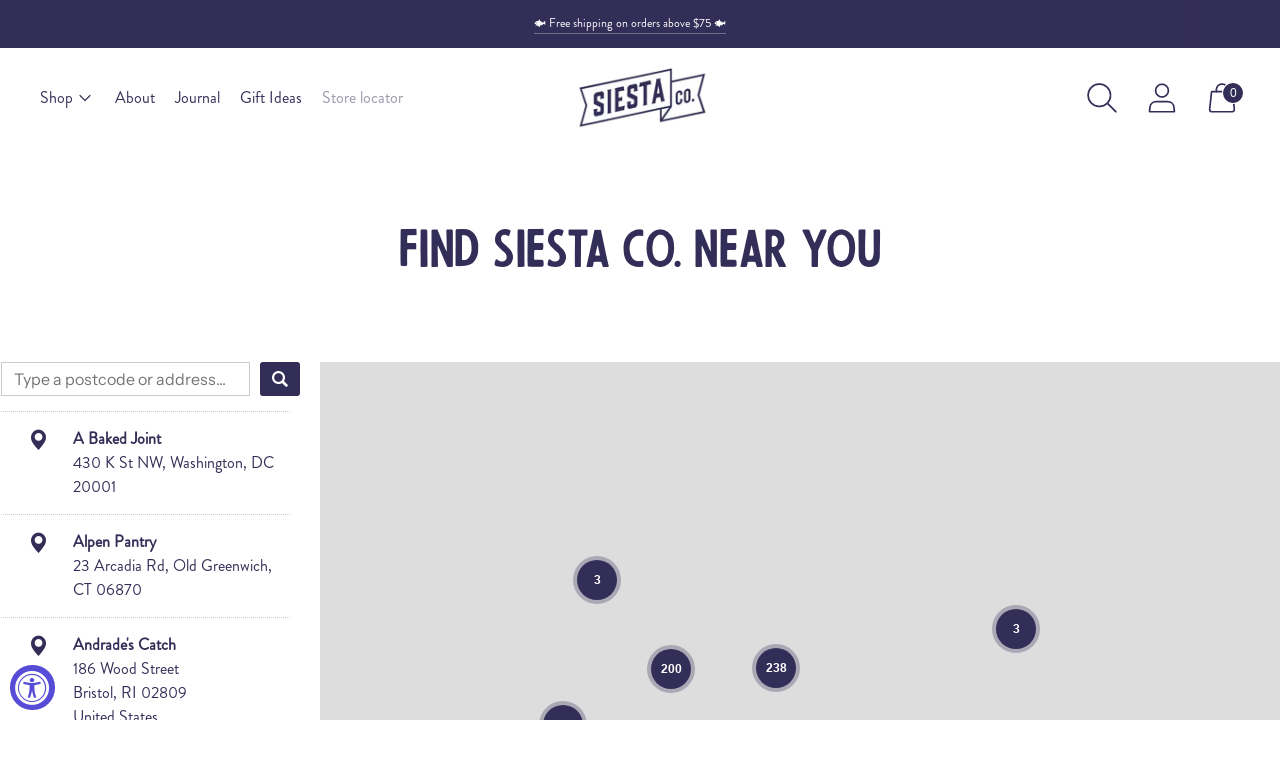

--- FILE ---
content_type: text/javascript; charset=utf-8
request_url: https://stockist.co/api/v1/u14123/widget.js?callback=_stockistConfigCallback_u14123
body_size: 1007
content:
/**/_stockistConfigCallback_u14123({
  "tag": "u14123",
  "layout_version": "1",
  "layout": "horizontal_list_left",
  "desktop_breakpoint": 700,
  "css_isolation": false,
  "mobile_map_display": "middle",
  "container": {
    "height": "600"
  },
  "side_panel_width": "300",
  "mobile_list_height": "-1",
  "search_type": "live",
  "initial": {
    "latitude": "39.82817500",
    "longitude": "-98.57950000",
    "zoom": 3,
    "display": "geolocate",
    "search": "none",
    "bounds": {
      "west": -157.81023,
      "south": 21.28409,
      "east": 8.52623,
      "north": 59.60191
    }
  },
  "browser_geolocation": "mobile",
  "autocomplete": "yes",
  "units": "mi",
  "max_results": 100,
  "max_distance": 50000,
  "search": {
    "mode": "bounds",
    "min_radius": 25,
    "radius": 100,
    "radius_default": 25,
    "radius_display": "inline",
    "name_autocomplete": false,
    "name_full": false,
    "radius_options": [
      10,
      25,
      50,
      100,
      250
    ]
  },
  "geolocation": {
    "mode": "radius",
    "radius": 25,
    "button": "none",
    "color": "#509bfb"
  },
  "overview": {
    "behavior": "clusters",
    "max_zoom": 8,
    "color": "#332e57"
  },
  "filter_operator": "and",
  "filter_display": "standalone",
  "feature_color": "#332e57",
  "retina_markers": true,
  "custom_css": "",
  "autocomplete_types": [
    "regions"
  ],
  "country_lock": [],
  "languages": {
    "default": {
      "address_not_found": "Sorry, we couldn't find that address.",
      "directions_link": "Directions",
      "filter_dropdown_button": "Filter results",
      "generic_error": "Sorry, we ran into a problem. Please try again in a moment.",
      "geolocation_button": "Use my location",
      "geolocation_error": "We couldn't find your location. Check that location services are turned on in your browser or device settings.",
      "initial_message": "Enter your city or postal code to find nearby stores.",
      "no_results": "Sorry, we didn't find any stores nearby.",
      "search_button": "",
      "search_placeholder": "Type a postcode or address...",
      "website_link": "",
      "code": "en"
    }
  },
  "analytics": {
    "enabled": true,
    "map_usage": true,
    "key": "yqO4ni-gD1bMShCflWQ3Y4vKu43DV-SmMYd8NnmUAvQpkkeIKm4YDNirCJbTIKyRFhlVbJDRd8BzK6ounS3N94y1nf6oYEiKJK3eucw0vSpCuVHhFmwSmBXfNxN4v24z"
  },
  "whitelabel": false,
  "map": {
    "type": "mapbox",
    "key": "e:2KHOyQiBmKgB4egElFlsoeiMVUXgaJyAAcyEDOngjASUWWxJ6OExRHxp6NHUjfAI+aCURGzdKKA88SWgccTcYZR0lATp4cmYJKAo4BzczYh59ASFeERc/PGI8OH4o",
    "style": null
  },
  "markers": [
    {
      "id": "mrk_rvwnwmn4",
      "type": "standard",
      "color": "#ea4335",
      "url": "https://stockist.co/embed/v1/marker@2x.png",
      "retina": true,
      "width": 27,
      "height": 43,
      "is_default": true
    }
  ],
  "filters": [],
  "custom_fields": [],
  "preload": true,
  "ts": "2026-01-20 02:05:48 PST"
});

--- FILE ---
content_type: text/javascript
request_url: https://siesta-co.com/cdn/shop/t/11/assets/theme.js?v=85793895270192443141732568450
body_size: -236
content:
import"./theme-dc2d0d7e.js";document.addEventListener("DOMContentLoaded",function(){fetch("/cart.js").then(response=>response.json()).then(cart=>{const automaticDiscount=cart.total_discount;if(automaticDiscount>0){const discountRate=automaticDiscount/cart.items_subtotal_price;document.querySelectorAll("[data-product-price]").forEach(element=>{const originalPrice=parseFloat(element.dataset.productPrice);if(originalPrice){const discountedPrice=(originalPrice*(1-discountRate)).toFixed(2),salePriceElement=document.createElement("span");salePriceElement.className="price-item price-item--sale",salePriceElement.textContent=`$${discountedPrice}`;const originalPriceElement=element;originalPriceElement.style.textDecoration="line-through",originalPriceElement.parentElement.appendChild(salePriceElement)}})}}).catch(error=>console.error("Error fetching cart data:",error))});
//# sourceMappingURL=/cdn/shop/t/11/assets/theme.js.map?v=85793895270192443141732568450


--- FILE ---
content_type: text/javascript
request_url: https://siesta-co.com/cdn/shop/t/11/assets/theme-dc2d0d7e.js
body_size: 97325
content:
var SECTION_ID_ATTR$1="data-section-id";function Section(container,properties){this.container=validateContainerElement(container),this.id=container.getAttribute(SECTION_ID_ATTR$1),this.extensions=[],Object.assign(this,validatePropertiesObject(properties)),this.onLoad()}Section.prototype={onLoad:Function.prototype,onUnload:Function.prototype,onSelect:Function.prototype,onDeselect:Function.prototype,onBlockSelect:Function.prototype,onBlockDeselect:Function.prototype,extend:function(extension){this.extensions.push(extension);var extensionClone=Object.assign({},extension);delete extensionClone.init,Object.assign(this,extensionClone),typeof extension.init=="function"&&extension.init.apply(this)}};function validateContainerElement(container){if(!(container instanceof Element))throw new TypeError("Theme Sections: Attempted to load section. The section container provided is not a DOM element.");if(container.getAttribute(SECTION_ID_ATTR$1)===null)throw new Error("Theme Sections: The section container provided does not have an id assigned to the "+SECTION_ID_ATTR$1+" attribute.");return container}function validatePropertiesObject(value){if(typeof value<"u"&&typeof value!="object"||value===null)throw new TypeError("Theme Sections: The properties object provided is not a valid");return value}typeof Object.assign!="function"&&Object.defineProperty(Object,"assign",{value:function(target){if(target==null)throw new TypeError("Cannot convert undefined or null to object");for(var to=Object(target),index2=1;index2<arguments.length;index2++){var nextSource=arguments[index2];if(nextSource!=null)for(var nextKey in nextSource)Object.prototype.hasOwnProperty.call(nextSource,nextKey)&&(to[nextKey]=nextSource[nextKey])}return to},writable:!0,configurable:!0});var SECTION_TYPE_ATTR="data-section-type",SECTION_ID_ATTR="data-section-id";window.Shopify=window.Shopify||{},window.Shopify.theme=window.Shopify.theme||{},window.Shopify.theme.sections=window.Shopify.theme.sections||{};var registered=window.Shopify.theme.sections.registered=window.Shopify.theme.sections.registered||{},instances=window.Shopify.theme.sections.instances=window.Shopify.theme.sections.instances||[];function register(type,properties){if(typeof type!="string")throw new TypeError("Theme Sections: The first argument for .register must be a string that specifies the type of the section being registered");if(typeof registered[type]<"u")throw new Error('Theme Sections: A section of type "'+type+'" has already been registered. You cannot register the same section type twice');function TypedSection(container){Section.call(this,container,properties)}return TypedSection.constructor=Section,TypedSection.prototype=Object.create(Section.prototype),TypedSection.prototype.type=type,registered[type]=TypedSection}function load(types,containers){types=normalizeType(types),typeof containers>"u"&&(containers=document.querySelectorAll("["+SECTION_TYPE_ATTR+"]")),containers=normalizeContainers(containers),types.forEach(function(type){var TypedSection=registered[type];typeof TypedSection>"u"||(containers=containers.filter(function(container){return isInstance(container)||container.getAttribute(SECTION_TYPE_ATTR)===null?!1:container.getAttribute(SECTION_TYPE_ATTR)!==type?!0:(instances.push(new TypedSection(container)),!1)}))})}function unload(selector3){var instancesToUnload=getInstances(selector3);instancesToUnload.forEach(function(instance){var index2=instances.map(function(e2){return e2.id}).indexOf(instance.id);instances.splice(index2,1),instance.onUnload()})}function getInstances(selector3){var filteredInstances=[];if(NodeList.prototype.isPrototypeOf(selector3)||Array.isArray(selector3))var firstElement=selector3[0];if(selector3 instanceof Element||firstElement instanceof Element){var containers=normalizeContainers(selector3);containers.forEach(function(container){filteredInstances=filteredInstances.concat(instances.filter(function(instance){return instance.container===container}))})}else if(typeof selector3=="string"||typeof firstElement=="string"){var types=normalizeType(selector3);types.forEach(function(type){filteredInstances=filteredInstances.concat(instances.filter(function(instance){return instance.type===type}))})}return filteredInstances}function getInstanceById(id){for(var instance,i2=0;i2<instances.length;i2++)if(instances[i2].id===id){instance=instances[i2];break}return instance}function isInstance(selector3){return getInstances(selector3).length>0}function normalizeType(types){return types==="*"?types=Object.keys(registered):typeof types=="string"?types=[types]:types.constructor===Section?types=[types.prototype.type]:Array.isArray(types)&&types[0].constructor===Section&&(types=types.map(function(TypedSection){return TypedSection.prototype.type})),types=types.map(function(type){return type.toLowerCase()}),types}function normalizeContainers(containers){return NodeList.prototype.isPrototypeOf(containers)&&containers.length>0?containers=Array.prototype.slice.call(containers):NodeList.prototype.isPrototypeOf(containers)&&containers.length===0?containers=[]:containers===null?containers=[]:!Array.isArray(containers)&&containers instanceof Element&&(containers=[containers]),containers}window.Shopify.designMode&&(document.addEventListener("shopify:section:load",function(event){var id=event.detail.sectionId,container=event.target.querySelector("["+SECTION_ID_ATTR+'="'+id+'"]');container!==null&&load(container.getAttribute(SECTION_TYPE_ATTR),container)}),document.addEventListener("shopify:section:unload",function(event){var id=event.detail.sectionId,container=event.target.querySelector("["+SECTION_ID_ATTR+'="'+id+'"]'),instance=getInstances(container)[0];typeof instance=="object"&&unload(container)}),document.addEventListener("shopify:section:select",function(event){var instance=getInstanceById(event.detail.sectionId);typeof instance=="object"&&instance.onSelect(event)}),document.addEventListener("shopify:section:deselect",function(event){var instance=getInstanceById(event.detail.sectionId);typeof instance=="object"&&instance.onDeselect(event)}),document.addEventListener("shopify:block:select",function(event){var instance=getInstanceById(event.detail.sectionId);typeof instance=="object"&&instance.onBlockSelect(event)}),document.addEventListener("shopify:block:deselect",function(event){var instance=getInstanceById(event.detail.sectionId);typeof instance=="object"&&instance.onBlockDeselect(event)}));function n$1(n2,t2){return t2===void 0&&(t2=document),t2.querySelector(n2)}function t$2(n2,t2){return t2===void 0&&(t2=document),[].slice.call(t2.querySelectorAll(n2))}function c$1(n2,t2){return Array.isArray(n2)?n2.forEach(t2):t2(n2)}function r$3(n2){return function(t2,r2,e2){return c$1(t2,function(t3){return t3[n2+"EventListener"](r2,e2)})}}function e$2(n2,t2,c2){return r$3("add")(n2,t2,c2),function(){return r$3("remove")(n2,t2,c2)}}function o$1(n2){return function(t2){var r2=arguments;return c$1(t2,function(t3){var c2;return(c2=t3.classList)[n2].apply(c2,[].slice.call(r2,1))})}}function u(n2){o$1("add").apply(void 0,[n2].concat([].slice.call(arguments,1)))}function i(n2){o$1("remove").apply(void 0,[n2].concat([].slice.call(arguments,1)))}function l(n2){o$1("toggle").apply(void 0,[n2].concat([].slice.call(arguments,1)))}function a$1(n2,t2){return n2.classList.contains(t2)}var commonjsGlobal=typeof globalThis<"u"?globalThis:typeof window<"u"?window:typeof global<"u"?global:typeof self<"u"?self:{};function getDefaultExportFromCjs(x){return x&&x.__esModule&&Object.prototype.hasOwnProperty.call(x,"default")?x.default:x}var isMobile$2={exports:{}};isMobile$2.exports=isMobile,isMobile$2.exports.isMobile=isMobile,isMobile$2.exports.default=isMobile;var mobileRE=/(android|bb\d+|meego).+mobile|avantgo|bada\/|blackberry|blazer|compal|elaine|fennec|hiptop|iemobile|ip(hone|od)|iris|kindle|lge |maemo|midp|mmp|mobile.+firefox|netfront|opera m(ob|in)i|palm( os)?|phone|p(ixi|re)\/|plucker|pocket|psp|series[46]0|symbian|treo|up\.(browser|link)|vodafone|wap|windows (ce|phone)|xda|xiino/i,tabletRE=/(android|bb\d+|meego).+mobile|avantgo|bada\/|blackberry|blazer|compal|elaine|fennec|hiptop|iemobile|ip(hone|od)|iris|kindle|lge |maemo|midp|mmp|mobile.+firefox|netfront|opera m(ob|in)i|palm( os)?|phone|p(ixi|re)\/|plucker|pocket|psp|series[46]0|symbian|treo|up\.(browser|link)|vodafone|wap|windows (ce|phone)|xda|xiino|android|ipad|playbook|silk/i;function isMobile(opts){opts||(opts={});var ua=opts.ua;if(!ua&&typeof navigator<"u"&&(ua=navigator.userAgent),ua&&ua.headers&&typeof ua.headers["user-agent"]=="string"&&(ua=ua.headers["user-agent"]),typeof ua!="string")return!1;var result=opts.tablet?tabletRE.test(ua):mobileRE.test(ua);return!result&&opts.tablet&&opts.featureDetect&&navigator&&navigator.maxTouchPoints>1&&ua.indexOf("Macintosh")!==-1&&ua.indexOf("Safari")!==-1&&(result=!0),result}var isMobile$1=isMobile$2.exports,browser={exports:{}};(function(module,exports){Object.defineProperty(exports,"__esModule",{value:!0}),exports.default=void 0;function Delegate2(root){this.listenerMap=[{},{}],root&&this.root(root),this.handle=Delegate2.prototype.handle.bind(this),this._removedListeners=[]}Delegate2.prototype.root=function(root){var listenerMap=this.listenerMap,eventType;if(this.rootElement){for(eventType in listenerMap[1])listenerMap[1].hasOwnProperty(eventType)&&this.rootElement.removeEventListener(eventType,this.handle,!0);for(eventType in listenerMap[0])listenerMap[0].hasOwnProperty(eventType)&&this.rootElement.removeEventListener(eventType,this.handle,!1)}if(!root||!root.addEventListener)return this.rootElement&&delete this.rootElement,this;this.rootElement=root;for(eventType in listenerMap[1])listenerMap[1].hasOwnProperty(eventType)&&this.rootElement.addEventListener(eventType,this.handle,!0);for(eventType in listenerMap[0])listenerMap[0].hasOwnProperty(eventType)&&this.rootElement.addEventListener(eventType,this.handle,!1);return this},Delegate2.prototype.captureForType=function(eventType){return["blur","error","focus","load","resize","scroll"].indexOf(eventType)!==-1},Delegate2.prototype.on=function(eventType,selector3,handler,useCapture){var root,listenerMap,matcher,matcherParam;if(!eventType)throw new TypeError("Invalid event type: "+eventType);if(typeof selector3=="function"&&(useCapture=handler,handler=selector3,selector3=null),useCapture===void 0&&(useCapture=this.captureForType(eventType)),typeof handler!="function")throw new TypeError("Handler must be a type of Function");return root=this.rootElement,listenerMap=this.listenerMap[useCapture?1:0],listenerMap[eventType]||(root&&root.addEventListener(eventType,this.handle,useCapture),listenerMap[eventType]=[]),selector3?/^[a-z]+$/i.test(selector3)?(matcherParam=selector3,matcher=matchesTag):/^#[a-z0-9\-_]+$/i.test(selector3)?(matcherParam=selector3.slice(1),matcher=matchesId):(matcherParam=selector3,matcher=Element.prototype.matches):(matcherParam=null,matcher=matchesRoot.bind(this)),listenerMap[eventType].push({selector:selector3,handler,matcher,matcherParam}),this},Delegate2.prototype.off=function(eventType,selector3,handler,useCapture){var i2,listener,listenerMap,listenerList,singleEventType;if(typeof selector3=="function"&&(useCapture=handler,handler=selector3,selector3=null),useCapture===void 0)return this.off(eventType,selector3,handler,!0),this.off(eventType,selector3,handler,!1),this;if(listenerMap=this.listenerMap[useCapture?1:0],!eventType){for(singleEventType in listenerMap)listenerMap.hasOwnProperty(singleEventType)&&this.off(singleEventType,selector3,handler);return this}if(listenerList=listenerMap[eventType],!listenerList||!listenerList.length)return this;for(i2=listenerList.length-1;i2>=0;i2--)listener=listenerList[i2],(!selector3||selector3===listener.selector)&&(!handler||handler===listener.handler)&&(this._removedListeners.push(listener),listenerList.splice(i2,1));return listenerList.length||(delete listenerMap[eventType],this.rootElement&&this.rootElement.removeEventListener(eventType,this.handle,useCapture)),this},Delegate2.prototype.handle=function(event){var i2,l2,type=event.type,root,phase,listener,returned,listenerList=[],target,eventIgnore="ftLabsDelegateIgnore";if(event[eventIgnore]!==!0){switch(target=event.target,target.nodeType===3&&(target=target.parentNode),target.correspondingUseElement&&(target=target.correspondingUseElement),root=this.rootElement,phase=event.eventPhase||(event.target!==event.currentTarget?3:2),phase){case 1:listenerList=this.listenerMap[1][type];break;case 2:this.listenerMap[0]&&this.listenerMap[0][type]&&(listenerList=listenerList.concat(this.listenerMap[0][type])),this.listenerMap[1]&&this.listenerMap[1][type]&&(listenerList=listenerList.concat(this.listenerMap[1][type]));break;case 3:listenerList=this.listenerMap[0][type];break}var toFire=[];for(l2=listenerList.length;target&&l2;){for(i2=0;i2<l2&&(listener=listenerList[i2],!!listener);i2++)target.tagName&&["button","input","select","textarea"].indexOf(target.tagName.toLowerCase())>-1&&target.hasAttribute("disabled")?toFire=[]:listener.matcher.call(target,listener.matcherParam,target)&&toFire.push([event,target,listener]);if(target===root||(l2=listenerList.length,target=target.parentElement||target.parentNode,target instanceof HTMLDocument))break}var ret;for(i2=0;i2<toFire.length;i2++)if(!(this._removedListeners.indexOf(toFire[i2][2])>-1)&&(returned=this.fire.apply(this,toFire[i2]),returned===!1)){toFire[i2][0][eventIgnore]=!0,toFire[i2][0].preventDefault(),ret=!1;break}return ret}},Delegate2.prototype.fire=function(event,target,listener){return listener.handler.call(target,event,target)};function matchesTag(tagName,element){return tagName.toLowerCase()===element.tagName.toLowerCase()}function matchesRoot(selector3,element){return this.rootElement===window?element===document||element===document.documentElement||element===window:this.rootElement===element}function matchesId(id,element){return id===element.id}Delegate2.prototype.destroy=function(){this.off(),this.root()};var _default=Delegate2;exports.default=_default,module.exports=exports.default})(browser,browser.exports);var Delegate=getDefaultExportFromCjs(browser.exports),pageTransition=()=>{const pageTransitionElement=document.querySelector(".page-transition");pageTransitionElement&&(Object.assign(pageTransitionElement.style,{opacity:0,pointerEvents:"none"}),setTimeout(()=>{pageTransitionElement.style.visibility="hidden"},300),new Delegate(document.body).on("click",'a[href]:not([href^="#"]):not(.no-transition):not([href^="mailto:"]):not([href^="tel:"]):not([target="_blank"])',onLeave),window.onpageshow=function(e2){e2.persisted&&Object.assign(pageTransitionElement.style,{opacity:0,pointerEvents:"none"})});function onLeave(evt,target){evt.preventDefault();function transitionedOut(e2){e2.propertyName==="opacity"&&(pageTransitionElement.removeEventListener("transitionend",transitionedOut),window.location.href=target.href)}pageTransitionElement.addEventListener("transitionend",transitionedOut),Object.assign(pageTransitionElement.style,{opacity:1,pointerEvents:"all",visibility:"visible"})}};/*!
* tabbable 5.2.1
* @license MIT, https://github.com/focus-trap/tabbable/blob/master/LICENSE
*/var candidateSelectors=["input","select","textarea","a[href]","button","[tabindex]","audio[controls]","video[controls]",'[contenteditable]:not([contenteditable="false"])',"details>summary:first-of-type","details"],candidateSelector=candidateSelectors.join(","),matches=typeof Element>"u"?function(){}:Element.prototype.matches||Element.prototype.msMatchesSelector||Element.prototype.webkitMatchesSelector,getCandidates=function(el,includeContainer,filter){var candidates=Array.prototype.slice.apply(el.querySelectorAll(candidateSelector));return includeContainer&&matches.call(el,candidateSelector)&&candidates.unshift(el),candidates=candidates.filter(filter),candidates},isContentEditable=function(node){return node.contentEditable==="true"},getTabindex=function(node){var tabindexAttr=parseInt(node.getAttribute("tabindex"),10);return isNaN(tabindexAttr)?isContentEditable(node)||(node.nodeName==="AUDIO"||node.nodeName==="VIDEO"||node.nodeName==="DETAILS")&&node.getAttribute("tabindex")===null?0:node.tabIndex:tabindexAttr},sortOrderedTabbables=function(a2,b){return a2.tabIndex===b.tabIndex?a2.documentOrder-b.documentOrder:a2.tabIndex-b.tabIndex},isInput=function(node){return node.tagName==="INPUT"},isHiddenInput=function(node){return isInput(node)&&node.type==="hidden"},isDetailsWithSummary=function(node){var r2=node.tagName==="DETAILS"&&Array.prototype.slice.apply(node.children).some(function(child){return child.tagName==="SUMMARY"});return r2},getCheckedRadio=function(nodes,form){for(var i2=0;i2<nodes.length;i2++)if(nodes[i2].checked&&nodes[i2].form===form)return nodes[i2]},isTabbableRadio=function(node){if(!node.name)return!0;var radioScope=node.form||node.ownerDocument,queryRadios=function(name){return radioScope.querySelectorAll('input[type="radio"][name="'+name+'"]')},radioSet;if(typeof window<"u"&&typeof window.CSS<"u"&&typeof window.CSS.escape=="function")radioSet=queryRadios(window.CSS.escape(node.name));else try{radioSet=queryRadios(node.name)}catch(err){return console.error("Looks like you have a radio button with a name attribute containing invalid CSS selector characters and need the CSS.escape polyfill: %s",err.message),!1}var checked=getCheckedRadio(radioSet,node.form);return!checked||checked===node},isRadio=function(node){return isInput(node)&&node.type==="radio"},isNonTabbableRadio=function(node){return isRadio(node)&&!isTabbableRadio(node)},isHidden=function(node,displayCheck){if(getComputedStyle(node).visibility==="hidden")return!0;var isDirectSummary=matches.call(node,"details>summary:first-of-type"),nodeUnderDetails=isDirectSummary?node.parentElement:node;if(matches.call(nodeUnderDetails,"details:not([open]) *"))return!0;if(!displayCheck||displayCheck==="full")for(;node;){if(getComputedStyle(node).display==="none")return!0;node=node.parentElement}else if(displayCheck==="non-zero-area"){var _node$getBoundingClie=node.getBoundingClientRect(),width=_node$getBoundingClie.width,height=_node$getBoundingClie.height;return width===0&&height===0}return!1},isDisabledFromFieldset=function(node){if(isInput(node)||node.tagName==="SELECT"||node.tagName==="TEXTAREA"||node.tagName==="BUTTON")for(var parentNode=node.parentElement;parentNode;){if(parentNode.tagName==="FIELDSET"&&parentNode.disabled){for(var i2=0;i2<parentNode.children.length;i2++){var child=parentNode.children.item(i2);if(child.tagName==="LEGEND")return!child.contains(node)}return!0}parentNode=parentNode.parentElement}return!1},isNodeMatchingSelectorFocusable=function(options,node){return!(node.disabled||isHiddenInput(node)||isHidden(node,options.displayCheck)||isDetailsWithSummary(node)||isDisabledFromFieldset(node))},isNodeMatchingSelectorTabbable=function(options,node){return!(!isNodeMatchingSelectorFocusable(options,node)||isNonTabbableRadio(node)||getTabindex(node)<0)},tabbable=function(el,options){options=options||{};var regularTabbables=[],orderedTabbables=[],candidates=getCandidates(el,options.includeContainer,isNodeMatchingSelectorTabbable.bind(null,options));candidates.forEach(function(candidate,i2){var candidateTabindex=getTabindex(candidate);candidateTabindex===0?regularTabbables.push(candidate):orderedTabbables.push({documentOrder:i2,tabIndex:candidateTabindex,node:candidate})});var tabbableNodes=orderedTabbables.sort(sortOrderedTabbables).map(function(a2){return a2.node}).concat(regularTabbables);return tabbableNodes},focusableCandidateSelector=candidateSelectors.concat("iframe").join(","),isFocusable=function(node,options){if(options=options||{},!node)throw new Error("No node provided");return matches.call(node,focusableCandidateSelector)===!1?!1:isNodeMatchingSelectorFocusable(options,node)};/*!
* focus-trap 6.7.1
* @license MIT, https://github.com/focus-trap/focus-trap/blob/master/LICENSE
*/function ownKeys(object,enumerableOnly){var keys=Object.keys(object);if(Object.getOwnPropertySymbols){var symbols=Object.getOwnPropertySymbols(object);enumerableOnly&&(symbols=symbols.filter(function(sym){return Object.getOwnPropertyDescriptor(object,sym).enumerable})),keys.push.apply(keys,symbols)}return keys}function _objectSpread2(target){for(var i2=1;i2<arguments.length;i2++){var source=arguments[i2]!=null?arguments[i2]:{};i2%2?ownKeys(Object(source),!0).forEach(function(key){_defineProperty(target,key,source[key])}):Object.getOwnPropertyDescriptors?Object.defineProperties(target,Object.getOwnPropertyDescriptors(source)):ownKeys(Object(source)).forEach(function(key){Object.defineProperty(target,key,Object.getOwnPropertyDescriptor(source,key))})}return target}function _defineProperty(obj,key,value){return key in obj?Object.defineProperty(obj,key,{value,enumerable:!0,configurable:!0,writable:!0}):obj[key]=value,obj}var activeFocusTraps=function(){var trapQueue=[];return{activateTrap:function(trap){if(trapQueue.length>0){var activeTrap=trapQueue[trapQueue.length-1];activeTrap!==trap&&activeTrap.pause()}var trapIndex=trapQueue.indexOf(trap);trapIndex===-1||trapQueue.splice(trapIndex,1),trapQueue.push(trap)},deactivateTrap:function(trap){var trapIndex=trapQueue.indexOf(trap);trapIndex!==-1&&trapQueue.splice(trapIndex,1),trapQueue.length>0&&trapQueue[trapQueue.length-1].unpause()}}}(),isSelectableInput=function(node){return node.tagName&&node.tagName.toLowerCase()==="input"&&typeof node.select=="function"},isEscapeEvent=function(e2){return e2.key==="Escape"||e2.key==="Esc"||e2.keyCode===27},isTabEvent=function(e2){return e2.key==="Tab"||e2.keyCode===9},delay=function(fn){return setTimeout(fn,0)},findIndex=function(arr,fn){var idx=-1;return arr.every(function(value,i2){return fn(value)?(idx=i2,!1):!0}),idx},valueOrHandler=function(value){for(var _len=arguments.length,params=new Array(_len>1?_len-1:0),_key=1;_key<_len;_key++)params[_key-1]=arguments[_key];return typeof value=="function"?value.apply(void 0,params):value},getActualTarget=function(event){return event.target.shadowRoot&&typeof event.composedPath=="function"?event.composedPath()[0]:event.target},createFocusTrap=function(elements,userOptions){var doc=userOptions?.document||document,config3=_objectSpread2({returnFocusOnDeactivate:!0,escapeDeactivates:!0,delayInitialFocus:!0},userOptions),state={containers:[],tabbableGroups:[],nodeFocusedBeforeActivation:null,mostRecentlyFocusedNode:null,active:!1,paused:!1,delayInitialFocusTimer:void 0},trap,getOption=function(configOverrideOptions,optionName,configOptionName){return configOverrideOptions&&configOverrideOptions[optionName]!==void 0?configOverrideOptions[optionName]:config3[configOptionName||optionName]},containersContain=function(element){return!!(element&&state.containers.some(function(container){return container.contains(element)}))},getNodeForOption=function(optionName){var optionValue=config3[optionName];if(typeof optionValue=="function"){for(var _len2=arguments.length,params=new Array(_len2>1?_len2-1:0),_key2=1;_key2<_len2;_key2++)params[_key2-1]=arguments[_key2];optionValue=optionValue.apply(void 0,params)}if(!optionValue){if(optionValue===void 0||optionValue===!1)return optionValue;throw new Error("`".concat(optionName,"` was specified but was not a node, or did not return a node"))}var node=optionValue;if(typeof optionValue=="string"&&(node=doc.querySelector(optionValue),!node))throw new Error("`".concat(optionName,"` as selector refers to no known node"));return node},getInitialFocusNode=function(){var node=getNodeForOption("initialFocus");if(node===!1)return!1;if(node===void 0)if(containersContain(doc.activeElement))node=doc.activeElement;else{var firstTabbableGroup=state.tabbableGroups[0],firstTabbableNode=firstTabbableGroup&&firstTabbableGroup.firstTabbableNode;node=firstTabbableNode||getNodeForOption("fallbackFocus")}if(!node)throw new Error("Your focus-trap needs to have at least one focusable element");return node},updateTabbableNodes=function(){if(state.tabbableGroups=state.containers.map(function(container){var tabbableNodes=tabbable(container);if(tabbableNodes.length>0)return{container,firstTabbableNode:tabbableNodes[0],lastTabbableNode:tabbableNodes[tabbableNodes.length-1]}}).filter(function(group){return!!group}),state.tabbableGroups.length<=0&&!getNodeForOption("fallbackFocus"))throw new Error("Your focus-trap must have at least one container with at least one tabbable node in it at all times")},tryFocus=function tryFocus2(node){if(node!==!1&&node!==doc.activeElement){if(!node||!node.focus){tryFocus2(getInitialFocusNode());return}node.focus({preventScroll:!!config3.preventScroll}),state.mostRecentlyFocusedNode=node,isSelectableInput(node)&&node.select()}},getReturnFocusNode=function(previousActiveElement){var node=getNodeForOption("setReturnFocus",previousActiveElement);return node||(node===!1?!1:previousActiveElement)},checkPointerDown=function(e2){var target=getActualTarget(e2);if(!containersContain(target)){if(valueOrHandler(config3.clickOutsideDeactivates,e2)){trap.deactivate({returnFocus:config3.returnFocusOnDeactivate&&!isFocusable(target)});return}valueOrHandler(config3.allowOutsideClick,e2)||e2.preventDefault()}},checkFocusIn=function(e2){var target=getActualTarget(e2),targetContained=containersContain(target);targetContained||target instanceof Document?targetContained&&(state.mostRecentlyFocusedNode=target):(e2.stopImmediatePropagation(),tryFocus(state.mostRecentlyFocusedNode||getInitialFocusNode()))},checkTab=function(e2){var target=getActualTarget(e2);updateTabbableNodes();var destinationNode=null;if(state.tabbableGroups.length>0){var containerIndex=findIndex(state.tabbableGroups,function(_ref){var container=_ref.container;return container.contains(target)});if(containerIndex<0)e2.shiftKey?destinationNode=state.tabbableGroups[state.tabbableGroups.length-1].lastTabbableNode:destinationNode=state.tabbableGroups[0].firstTabbableNode;else if(e2.shiftKey){var startOfGroupIndex=findIndex(state.tabbableGroups,function(_ref2){var firstTabbableNode=_ref2.firstTabbableNode;return target===firstTabbableNode});if(startOfGroupIndex<0&&state.tabbableGroups[containerIndex].container===target&&(startOfGroupIndex=containerIndex),startOfGroupIndex>=0){var destinationGroupIndex=startOfGroupIndex===0?state.tabbableGroups.length-1:startOfGroupIndex-1,destinationGroup=state.tabbableGroups[destinationGroupIndex];destinationNode=destinationGroup.lastTabbableNode}}else{var lastOfGroupIndex=findIndex(state.tabbableGroups,function(_ref3){var lastTabbableNode=_ref3.lastTabbableNode;return target===lastTabbableNode});if(lastOfGroupIndex<0&&state.tabbableGroups[containerIndex].container===target&&(lastOfGroupIndex=containerIndex),lastOfGroupIndex>=0){var _destinationGroupIndex=lastOfGroupIndex===state.tabbableGroups.length-1?0:lastOfGroupIndex+1,_destinationGroup=state.tabbableGroups[_destinationGroupIndex];destinationNode=_destinationGroup.firstTabbableNode}}}else destinationNode=getNodeForOption("fallbackFocus");destinationNode&&(e2.preventDefault(),tryFocus(destinationNode))},checkKey=function(e2){if(isEscapeEvent(e2)&&valueOrHandler(config3.escapeDeactivates,e2)!==!1){e2.preventDefault(),trap.deactivate();return}if(isTabEvent(e2)){checkTab(e2);return}},checkClick=function(e2){if(!valueOrHandler(config3.clickOutsideDeactivates,e2)){var target=getActualTarget(e2);containersContain(target)||valueOrHandler(config3.allowOutsideClick,e2)||(e2.preventDefault(),e2.stopImmediatePropagation())}},addListeners=function(){if(state.active)return activeFocusTraps.activateTrap(trap),state.delayInitialFocusTimer=config3.delayInitialFocus?delay(function(){tryFocus(getInitialFocusNode())}):tryFocus(getInitialFocusNode()),doc.addEventListener("focusin",checkFocusIn,!0),doc.addEventListener("mousedown",checkPointerDown,{capture:!0,passive:!1}),doc.addEventListener("touchstart",checkPointerDown,{capture:!0,passive:!1}),doc.addEventListener("click",checkClick,{capture:!0,passive:!1}),doc.addEventListener("keydown",checkKey,{capture:!0,passive:!1}),trap},removeListeners=function(){if(state.active)return doc.removeEventListener("focusin",checkFocusIn,!0),doc.removeEventListener("mousedown",checkPointerDown,!0),doc.removeEventListener("touchstart",checkPointerDown,!0),doc.removeEventListener("click",checkClick,!0),doc.removeEventListener("keydown",checkKey,!0),trap};return trap={activate:function(activateOptions){if(state.active)return this;var onActivate=getOption(activateOptions,"onActivate"),onPostActivate=getOption(activateOptions,"onPostActivate"),checkCanFocusTrap=getOption(activateOptions,"checkCanFocusTrap");checkCanFocusTrap||updateTabbableNodes(),state.active=!0,state.paused=!1,state.nodeFocusedBeforeActivation=doc.activeElement,onActivate&&onActivate();var finishActivation=function(){checkCanFocusTrap&&updateTabbableNodes(),addListeners(),onPostActivate&&onPostActivate()};return checkCanFocusTrap?(checkCanFocusTrap(state.containers.concat()).then(finishActivation,finishActivation),this):(finishActivation(),this)},deactivate:function(deactivateOptions){if(!state.active)return this;clearTimeout(state.delayInitialFocusTimer),state.delayInitialFocusTimer=void 0,removeListeners(),state.active=!1,state.paused=!1,activeFocusTraps.deactivateTrap(trap);var onDeactivate=getOption(deactivateOptions,"onDeactivate"),onPostDeactivate=getOption(deactivateOptions,"onPostDeactivate"),checkCanReturnFocus=getOption(deactivateOptions,"checkCanReturnFocus");onDeactivate&&onDeactivate();var returnFocus=getOption(deactivateOptions,"returnFocus","returnFocusOnDeactivate"),finishDeactivation=function(){delay(function(){returnFocus&&tryFocus(getReturnFocusNode(state.nodeFocusedBeforeActivation)),onPostDeactivate&&onPostDeactivate()})};return returnFocus&&checkCanReturnFocus?(checkCanReturnFocus(getReturnFocusNode(state.nodeFocusedBeforeActivation)).then(finishDeactivation,finishDeactivation),this):(finishDeactivation(),this)},pause:function(){return state.paused||!state.active?this:(state.paused=!0,removeListeners(),this)},unpause:function(){return!state.paused||!state.active?this:(state.paused=!1,updateTabbableNodes(),addListeners(),this)},updateContainerElements:function(containerElements){var elementsAsArray=[].concat(containerElements).filter(Boolean);return state.containers=elementsAsArray.map(function(element){return typeof element=="string"?doc.querySelector(element):element}),state.active&&updateTabbableNodes(),this}},trap.updateContainerElements(elements),trap};function _toConsumableArray(arr){if(Array.isArray(arr)){for(var i2=0,arr2=Array(arr.length);i2<arr.length;i2++)arr2[i2]=arr[i2];return arr2}else return Array.from(arr)}var hasPassiveEvents=!1;if(typeof window<"u"){var passiveTestOptions={get passive(){hasPassiveEvents=!0}};window.addEventListener("testPassive",null,passiveTestOptions),window.removeEventListener("testPassive",null,passiveTestOptions)}var isIosDevice=typeof window<"u"&&window.navigator&&window.navigator.platform&&(/iP(ad|hone|od)/.test(window.navigator.platform)||window.navigator.platform==="MacIntel"&&window.navigator.maxTouchPoints>1),locks=[],documentListenerAdded=!1,initialClientY=-1,previousBodyOverflowSetting=void 0,previousBodyPaddingRight=void 0,allowTouchMove=function(el){return locks.some(function(lock){return!!(lock.options.allowTouchMove&&lock.options.allowTouchMove(el))})},preventDefault$1=function(rawEvent){var e2=rawEvent||window.event;return allowTouchMove(e2.target)||e2.touches.length>1?!0:(e2.preventDefault&&e2.preventDefault(),!1)},setOverflowHidden=function(options){if(previousBodyPaddingRight===void 0){var _reserveScrollBarGap=!!options&&options.reserveScrollBarGap===!0,scrollBarGap=window.innerWidth-document.documentElement.clientWidth;_reserveScrollBarGap&&scrollBarGap>0&&(previousBodyPaddingRight=document.body.style.paddingRight,document.body.style.paddingRight=scrollBarGap+"px")}previousBodyOverflowSetting===void 0&&(previousBodyOverflowSetting=document.body.style.overflow,document.body.style.overflow="hidden")},restoreOverflowSetting=function(){previousBodyPaddingRight!==void 0&&(document.body.style.paddingRight=previousBodyPaddingRight,previousBodyPaddingRight=void 0),previousBodyOverflowSetting!==void 0&&(document.body.style.overflow=previousBodyOverflowSetting,previousBodyOverflowSetting=void 0)},isTargetElementTotallyScrolled=function(targetElement){return targetElement?targetElement.scrollHeight-targetElement.scrollTop<=targetElement.clientHeight:!1},handleScroll=function(event,targetElement){var clientY=event.targetTouches[0].clientY-initialClientY;return allowTouchMove(event.target)?!1:targetElement&&targetElement.scrollTop===0&&clientY>0||isTargetElementTotallyScrolled(targetElement)&&clientY<0?preventDefault$1(event):(event.stopPropagation(),!0)},disableBodyScroll=function(targetElement,options){if(!targetElement){console.error("disableBodyScroll unsuccessful - targetElement must be provided when calling disableBodyScroll on IOS devices.");return}if(!locks.some(function(lock2){return lock2.targetElement===targetElement})){var lock={targetElement,options:options||{}};locks=[].concat(_toConsumableArray(locks),[lock]),isIosDevice?(targetElement.ontouchstart=function(event){event.targetTouches.length===1&&(initialClientY=event.targetTouches[0].clientY)},targetElement.ontouchmove=function(event){event.targetTouches.length===1&&handleScroll(event,targetElement)},documentListenerAdded||(document.addEventListener("touchmove",preventDefault$1,hasPassiveEvents?{passive:!1}:void 0),documentListenerAdded=!0)):setOverflowHidden(options)}},enableBodyScroll=function(targetElement){if(!targetElement){console.error("enableBodyScroll unsuccessful - targetElement must be provided when calling enableBodyScroll on IOS devices.");return}locks=locks.filter(function(lock){return lock.targetElement!==targetElement}),isIosDevice?(targetElement.ontouchstart=null,targetElement.ontouchmove=null,documentListenerAdded&&locks.length===0&&(document.removeEventListener("touchmove",preventDefault$1,hasPassiveEvents?{passive:!1}:void 0),documentListenerAdded=!1)):locks.length||restoreOverflowSetting()},n=function(n2){if(typeof(t2=n2)!="object"||Array.isArray(t2))throw"state should be an object";var t2},t$1=function(n2,t2,e2,c2){return(r2=n2,r2.reduce(function(n3,t3,e3){return n3.indexOf(t3)>-1?n3:n3.concat(t3)},[])).reduce(function(n3,e3){return n3.concat(t2[e3]||[])},[]).map(function(n3){return n3(e2,c2)});var r2},e$1=a(),c=e$1.on,r$2=e$1.emit,o=e$1.hydrate;e$1.getState;function a(e2){e2===void 0&&(e2={});var c2={};return{getState:function(){return Object.assign({},e2)},hydrate:function(r2){return n(r2),Object.assign(e2,r2),function(){var n2=["*"].concat(Object.keys(r2));t$1(n2,c2,e2)}},on:function(n2,t2){return(n2=[].concat(n2)).map(function(n3){return c2[n3]=(c2[n3]||[]).concat(t2)}),function(){return n2.map(function(n3){return c2[n3].splice(c2[n3].indexOf(t2),1)})}},emit:function(r2,o2,u2){var a2=(r2==="*"?[]:["*"]).concat(r2);(o2=typeof o2=="function"?o2(e2):o2)&&(n(o2),Object.assign(e2,o2),a2=a2.concat(Object.keys(o2))),t$1(a2,c2,e2,u2)}}}/*!
 * slide-anim
 * https://github.com/yomotsu/slide-anim
 * (c) 2017 @yomotsu
 * Released under the MIT License.
 */var global$2=window,isPromiseSuppoted=typeof global$2.Promise=="function",PromiseLike=isPromiseSuppoted?global$2.Promise:function(){function PromiseLike2(executor){var callback=function(){},resolve=function(){callback()};return executor(resolve),{then:function(_callback3){callback=_callback3}}}return PromiseLike2}(),pool=[],inAnimItems={add:function(el,defaultStyle,timeoutId,onCancelled){var inAnimItem={el,defaultStyle,timeoutId,onCancelled};this.remove(el),pool.push(inAnimItem)},remove:function(el){var index2=inAnimItems.findIndex(el);if(index2!==-1){var inAnimItem=pool[index2];clearTimeout(inAnimItem.timeoutId),inAnimItem.onCancelled(),pool.splice(index2,1)}},find:function(el){return pool[inAnimItems.findIndex(el)]},findIndex:function(el){var index2=-1;return pool.some(function(item,i2){return item.el===el?(index2=i2,!0):!1}),index2}},CSS_EASEOUT_EXPO="cubic-bezier( 0.19, 1, 0.22, 1 )";function slideDown(el,options){return options===void 0&&(options={}),new PromiseLike(function(resolve){if(inAnimItems.findIndex(el)===-1){var _isVisible=isVisible(el),hasEndHeight=typeof options.endHeight=="number",display=options.display||"block",duration=options.duration||400,onCancelled=options.onCancelled||function(){},defaultStyle=el.getAttribute("style")||"",style=window.getComputedStyle(el),defaultStyles=getDefaultStyles(el,display),isBorderBox=/border-box/.test(style.getPropertyValue("box-sizing")),contentHeight=defaultStyles.height,minHeight=defaultStyles.minHeight,paddingTop=defaultStyles.paddingTop,paddingBottom=defaultStyles.paddingBottom,borderTop=defaultStyles.borderTop,borderBottom=defaultStyles.borderBottom,cssDuration=duration+"ms",cssEasing=CSS_EASEOUT_EXPO,cssTransition=["height "+cssDuration+" "+cssEasing,"min-height "+cssDuration+" "+cssEasing,"padding "+cssDuration+" "+cssEasing,"border-width "+cssDuration+" "+cssEasing].join(),startHeight=_isVisible?style.height:"0px",startMinHeight=_isVisible?style.minHeight:"0px",startPaddingTop=_isVisible?style.paddingTop:"0px",startPaddingBottom=_isVisible?style.paddingBottom:"0px",startBorderTopWidth=_isVisible?style.borderTopWidth:"0px",startBorderBottomWidth=_isVisible?style.borderBottomWidth:"0px",endHeight=function(){return hasEndHeight?options.endHeight+"px":isBorderBox?contentHeight+borderTop+borderBottom+"px":contentHeight-paddingTop-paddingBottom+"px"}(),endMinHeight=minHeight+"px",endPaddingTop=paddingTop+"px",endPaddingBottom=paddingBottom+"px",endBorderTopWidth=borderTop+"px",endBorderBottomWidth=borderBottom+"px";if(startHeight===endHeight&&startPaddingTop===endPaddingTop&&startPaddingBottom===endPaddingBottom&&startBorderTopWidth===endBorderTopWidth&&startBorderBottomWidth===endBorderBottomWidth){resolve();return}requestAnimationFrame(function(){el.style.height=startHeight,el.style.minHeight=startMinHeight,el.style.paddingTop=startPaddingTop,el.style.paddingBottom=startPaddingBottom,el.style.borderTopWidth=startBorderTopWidth,el.style.borderBottomWidth=startBorderBottomWidth,el.style.display=display,el.style.overflow="hidden",el.style.visibility="visible",el.style.transition=cssTransition,el.style.webkitTransition=cssTransition,requestAnimationFrame(function(){el.style.height=endHeight,el.style.minHeight=endMinHeight,el.style.paddingTop=endPaddingTop,el.style.paddingBottom=endPaddingBottom,el.style.borderTopWidth=endBorderTopWidth,el.style.borderBottomWidth=endBorderBottomWidth})});var timeoutId=setTimeout(function(){resetStyle(el),el.style.display=display,hasEndHeight&&(el.style.height=options.endHeight+"px",el.style.overflow="hidden"),inAnimItems.remove(el),resolve()},duration);inAnimItems.add(el,defaultStyle,timeoutId,onCancelled)}})}function slideUp(el,options){return options===void 0&&(options={}),new PromiseLike(function(resolve){if(inAnimItems.findIndex(el)===-1){var _isVisible=isVisible(el),display=options.display||"block",duration=options.duration||400,onCancelled=options.onCancelled||function(){};if(!_isVisible){resolve();return}var defaultStyle=el.getAttribute("style")||"",style=window.getComputedStyle(el),isBorderBox=/border-box/.test(style.getPropertyValue("box-sizing")),minHeight=pxToNumber(style.getPropertyValue("min-height")),paddingTop=pxToNumber(style.getPropertyValue("padding-top")),paddingBottom=pxToNumber(style.getPropertyValue("padding-bottom")),borderTop=pxToNumber(style.getPropertyValue("border-top-width")),borderBottom=pxToNumber(style.getPropertyValue("border-bottom-width")),contentHeight=el.scrollHeight,cssDuration=duration+"ms",cssEasing=CSS_EASEOUT_EXPO,cssTransition=["height "+cssDuration+" "+cssEasing,"padding "+cssDuration+" "+cssEasing,"border-width "+cssDuration+" "+cssEasing].join(),startHeight=isBorderBox?contentHeight+borderTop+borderBottom+"px":contentHeight-paddingTop-paddingBottom+"px",startMinHeight=minHeight+"px",startPaddingTop=paddingTop+"px",startPaddingBottom=paddingBottom+"px",startBorderTopWidth=borderTop+"px",startBorderBottomWidth=borderBottom+"px";requestAnimationFrame(function(){el.style.height=startHeight,el.style.minHeight=startMinHeight,el.style.paddingTop=startPaddingTop,el.style.paddingBottom=startPaddingBottom,el.style.borderTopWidth=startBorderTopWidth,el.style.borderBottomWidth=startBorderBottomWidth,el.style.display=display,el.style.overflow="hidden",el.style.transition=cssTransition,el.style.webkitTransition=cssTransition,requestAnimationFrame(function(){el.style.height="0",el.style.minHeight="0",el.style.paddingTop="0",el.style.paddingBottom="0",el.style.borderTopWidth="0",el.style.borderBottomWidth="0"})});var timeoutId=setTimeout(function(){resetStyle(el),el.style.display="none",inAnimItems.remove(el),resolve()},duration);inAnimItems.add(el,defaultStyle,timeoutId,onCancelled)}})}function slideStop(el){var elementObject=inAnimItems.find(el);if(elementObject){var style=window.getComputedStyle(el),height=style.height,paddingTop=style.paddingTop,paddingBottom=style.paddingBottom,borderTopWidth=style.borderTopWidth,borderBottomWidth=style.borderBottomWidth;resetStyle(el),el.style.height=height,el.style.paddingTop=paddingTop,el.style.paddingBottom=paddingBottom,el.style.borderTopWidth=borderTopWidth,el.style.borderBottomWidth=borderBottomWidth,el.style.overflow="hidden",inAnimItems.remove(el)}}function isVisible(el){return el.offsetHeight!==0}function resetStyle(el){el.style.visibility="",el.style.height="",el.style.minHeight="",el.style.paddingTop="",el.style.paddingBottom="",el.style.borderTopWidth="",el.style.borderBottomWidth="",el.style.overflow="",el.style.transition="",el.style.webkitTransition=""}function getDefaultStyles(el,defaultDisplay){defaultDisplay===void 0&&(defaultDisplay="block");var defaultStyle=el.getAttribute("style")||"",style=window.getComputedStyle(el);el.style.visibility="hidden",el.style.display=defaultDisplay;var width=pxToNumber(style.getPropertyValue("width"));el.style.position="absolute",el.style.width=width+"px",el.style.height="",el.style.minHeight="",el.style.paddingTop="",el.style.paddingBottom="",el.style.borderTopWidth="",el.style.borderBottomWidth="";var minHeight=pxToNumber(style.getPropertyValue("min-height")),paddingTop=pxToNumber(style.getPropertyValue("padding-top")),paddingBottom=pxToNumber(style.getPropertyValue("padding-bottom")),borderTop=pxToNumber(style.getPropertyValue("border-top-width")),borderBottom=pxToNumber(style.getPropertyValue("border-bottom-width")),height=el.scrollHeight;return el.setAttribute("style",defaultStyle),{height,minHeight,paddingTop,paddingBottom,borderTop,borderBottom}}function pxToNumber(px){return+px.replace(/px/,"")}function accordion(node,options){const labels=t$2(".accordion__label",node),text=t$2(".accordion__text",node);labels.forEach(label=>{if(label.href="#",!n$1(".icon",label)){const icon=document.createElement("div");icon.classList.add("icon","icon-accordion"),icon.innerHTML='<svg xmlns="http://www.w3.org/2000/svg" width="100%" viewBox="0 0 24 24"><path d="M7 10L12 15L17 10H7Z" fill="currentColor"/></svg>',label.append(icon)}}),text.forEach(t2=>u(t2,"measure"));const labelClick=e$2(labels,"click",e2=>{e2.preventDefault();const label=e2.currentTarget,{parentNode:group,nextElementSibling:content}=label;slideStop(content),isVisible(content)?_close(label,group,content):_open(label,group,content)});function _open(label,group,content){slideDown(content),group.setAttribute("data-open",!0),label.setAttribute("aria-expanded",!0),content.setAttribute("aria-hidden",!1)}function _close(label,group,content){slideUp(content),group.setAttribute("data-open",!1),label.setAttribute("aria-expanded",!1),content.setAttribute("aria-hidden",!0)}if(options.firstOpen){const{parentNode:group,nextElementSibling:content}=labels[0];_open(labels[0],group,content)}function destroy2(){return()=>labelClick()}return{destroy:destroy2}}function Accordions(elements,options={}){if(Array.isArray(elements)&&!elements.length)return;const opts=Object.assign({firstOpen:!0},options);let accordions=[];elements.length?accordions=elements.map(node=>accordion(node,opts)):accordions.push(accordion(elements,opts));function unload2(){accordions.forEach(accordion2=>accordion2.destroy())}return{unload:unload2}}const classes$j={visible:"is-visible",active:"active",fixed:"is-fixed"},selectors$A={closeBtn:"[data-modal-close]",wash:".modal__wash",modalContent:".modal__content",accordion:".accordion"},modal=node=>{const focusTrap=createFocusTrap(node,{allowOutsideClick:!0}),wash=n$1(selectors$A.wash,node.parentNode),modalContent=n$1(selectors$A.modalContent,node);let accordion2=null;const events=[e$2([n$1(selectors$A.closeBtn,node),wash],"click",e2=>{e2.preventDefault(),_close()}),e$2(node,"keydown",({keyCode})=>{keyCode===27&&_close()}),c("modal:open",(state,{modalContent:modalContent2,narrow=!1})=>{l(node,"modal--narrow",narrow),_renderModalContent(modalContent2),_open()})],_renderModalContent=content=>{const clonedContent=content.cloneNode(!0);modalContent.innerHTML="",modalContent.appendChild(clonedContent),_initAccordion()},_initAccordion=()=>{accordion2=Accordions(t$2(".accordion",node))},_open=()=>{u(node,classes$j.fixed),setTimeout(()=>{u(node,classes$j.visible),u(node,classes$j.active)},50),focusTrap.activate(),disableBodyScroll(node,{allowTouchMove:el=>{for(;el&&el!==document.body;){if(el.getAttribute("data-scroll-lock-ignore")!==null)return!0;el=el.parentNode}},reserveScrollBarGap:!0})},_close=()=>{focusTrap.deactivate(),i(node,classes$j.visible),i(node,classes$j.active),enableBodyScroll(node),setTimeout(()=>{i(node,classes$j.fixed),modalContent.innerHTML=""},300)};return{unload:()=>{events.forEach(unsubscribe=>unsubscribe()),accordion2.unload()}}};function t(){try{return localStorage.setItem("test","test"),localStorage.removeItem("test"),!0}catch{return!1}}function e(e2){if(t())return JSON.parse(localStorage.getItem("neon_"+e2))}function r$1(e2,r2){if(t())return localStorage.setItem("neon_"+e2,r2)}const dispatchCustomEvent=(eventName,data={})=>{const detail={detail:data},event=new CustomEvent(eventName,data?detail:null);document.dispatchEvent(event)},routes$1=window.theme.routes.cart||{},paths={base:`${routes$1.base||"/cart"}.js`,add:`${routes$1.add||"/cart/add"}.js`,change:`${routes$1.change||"/cart/change"}.js`,clear:`${routes$1.clear||"/cart/clear"}.js`};function sortCart(cart2){const order=e("cart_order")||[];return order.length?(cart2.sorted=[...cart2.items].sort((a2,b)=>order.indexOf(a2.variant_id)-order.indexOf(b.variant_id)),cart2):(cart2.sorted=cart2.items,cart2)}function addVariant(variant,quantity){const numAvailable=variant.inventory_policy==="deny"&&variant.inventory_management==="shopify"?variant.inventory_quantity:null;return get().then(({items})=>{const numRequested=((items.filter(item=>item.id===variant.id)[0]||{}).quantity||0)+quantity;if(numAvailable!==null&&numRequested>numAvailable){const err=`There are only ${numAvailable} of that product available, requested ${numRequested}.`;throw new Error(err)}else return addItemById(variant.id,quantity)})}function updateItem(id,quantity){return get().then(({items})=>{for(let i2=0;i2<items.length;i2++)if(items[i2].variant_id===parseInt(id))return changeItem(i2+1,quantity)})}function changeItem(line,quantity){return fetch(paths.change,{method:"POST",credentials:"include",headers:{"Content-Type":"application/json"},body:JSON.stringify({line,quantity})}).then(res=>res.json()).then(cart2=>(r$2("cart:updated",{cart:sortCart(cart2)}),sortCart(cart2)))}function addItemById(id,quantity){return r$2("cart:updating"),fetch(paths.add,{method:"POST",credentials:"include",headers:{"Content-Type":"application/json"},body:JSON.stringify({id,quantity})}).then(r2=>r2.json()).then(item=>get().then(cart2=>{const order=e("cart_order")||[],newOrder=[item.variant_id,...order.filter(i2=>i2!==item.variant_id)];return r$1("cart_order",JSON.stringify(newOrder)),r$2("cart:updated",{cart:sortCart(cart2)}),{item,cart:sortCart(cart2)}}))}function get(){return fetch(paths.base,{method:"GET",credentials:"include"}).then(res=>res.json()).then(data=>sortCart(data))}function addItem(form){return r$2("cart:updating"),fetch(paths.add,{method:"POST",credentials:"include",headers:{"Content-Type":"application/x-www-form-urlencoded","X-Requested-With":"XMLHttpRequest"},body:serialize(form)}).then(r2=>r2.json()).then(res=>{if(res.status=="422"){const errorMessage={code:422,message:res.description};throw dispatchCustomEvent("cart:error",{errorMessage:res.description}),errorMessage}return get().then(cart2=>{const order=e("cart_order")||[],newOrder=[res.variant_id,...order.filter(i2=>i2!==res.variant_id)];return r$1("cart_order",JSON.stringify(newOrder)),r$2("cart:updated",{cart:sortCart(cart2)}),dispatchCustomEvent("cart:updated",{cart:sortCart(cart2)}),{item:res,cart:sortCart(cart2)}})})}function serialize(form){var arr=[];return Array.prototype.slice.call(form.elements).forEach(function(field){if(!(!field.name||field.disabled||["file","reset","submit","button"].indexOf(field.type)>-1)){if(field.type==="select-multiple"){Array.prototype.slice.call(field.options).forEach(function(option){option.selected&&arr.push(encodeURIComponent(field.name)+"="+encodeURIComponent(option.value))});return}["checkbox","radio"].indexOf(field.type)>-1&&!field.checked||arr.push(encodeURIComponent(field.name)+"="+encodeURIComponent(field.value))}}),arr.join("&")}var cart={addItem,addItemById,addVariant,get,updateItem};const moneyFormat="${{amount}}";function formatMoney$1(cents,format){typeof cents=="string"&&(cents=cents.replace(".",""));let value="";const placeholderRegex=/\{\{\s*(\w+)\s*\}\}/,formatString=format||moneyFormat;function formatWithDelimiters(number,precision=2,thousands=",",decimal="."){if(isNaN(number)||number==null)return 0;number=(number/100).toFixed(precision);const parts=number.split("."),dollarsAmount=parts[0].replace(/(\d)(?=(\d\d\d)+(?!\d))/g,`$1${thousands}`),centsAmount=parts[1]?decimal+parts[1]:"";return dollarsAmount+centsAmount}switch(formatString.match(placeholderRegex)[1]){case"amount":value=formatWithDelimiters(cents,2);break;case"amount_no_decimals":value=formatWithDelimiters(cents,0);break;case"amount_with_comma_separator":value=formatWithDelimiters(cents,2,".",",");break;case"amount_no_decimals_with_comma_separator":value=formatWithDelimiters(cents,0,".",",");break}return formatString.replace(placeholderRegex,value)}var formatMoney=val=>formatMoney$1(val,window.theme.moneyFormat||"${{amount}}"),getProduct=handle=>cb=>fetch(`${window.theme.routes.products}/${handle}.js`).then(res=>res.json()).then(data=>cb(data)).catch(err=>console.log(err.message));function imageSize(src){var match=src.match(/.+_((?:pico|icon|thumb|small|compact|medium|large|grande)|\d{1,4}x\d{0,4}|x\d{1,4})[_\.@]/);return match?match[1]:null}function getSizedImageUrl$1(src,size){if(size===null)return src;if(size==="master")return removeProtocol$1(src);var match=src.match(/\.(jpg|jpeg|gif|png|bmp|bitmap|tiff|tif)(\?v=\d+)?$/i);if(match){var prefix=src.split(match[0]),suffix=match[0];return removeProtocol$1(prefix[0]+"_"+size+suffix)}else return null}function removeProtocol$1(path){return path.replace(/http(s)?:/,"")}const{strings:{products:strings$6}}=window.theme,selectors$z={unitPriceContainer:"[data-unit-price-container]",unitPrice:"[data-unit-price]",unitPriceBase:"[data-unit-base]"},classes$i={available:"unit-price--available"},updateUnitPrices=(container,variant)=>{const unitPriceContainers=t$2(selectors$z.unitPriceContainer,container),unitPrices=t$2(selectors$z.unitPrice,container),unitPriceBases=t$2(selectors$z.unitPriceBase,container),showUnitPricing=!variant||!variant.unit_price;l(unitPriceContainers,classes$i.available,!showUnitPricing),!(!variant||!variant.unit_price)&&(_replaceText(unitPrices,formatMoney(variant.unit_price)),_replaceText(unitPriceBases,_getBaseUnit(variant.unit_price_measurement)))},renderUnitPrice=(unitPrice,unitPriceMeasurement)=>{if(unitPrice&&unitPriceMeasurement){const label=strings$6.product.unitPrice;return`
      <div class="unit-price ${classes$i.available}">
        <dt>
          <span class="visually-hidden visually-hidden--inline">${label}</span>
        </dt>
        <dd class="unit-price__price">
          <span data-unit-price>${formatMoney(unitPrice)}</span><span aria-hidden="true">/</span><span class="visually-hidden">${strings$6.product.unitPriceSeparator}&nbsp;</span><span data-unit-base>${_getBaseUnit(unitPriceMeasurement)}</span>
        </dd>
      </div>
    `}return""},_getBaseUnit=unitPriceMeasurement=>unitPriceMeasurement.reference_value===1?unitPriceMeasurement.reference_unit:unitPriceMeasurement.reference_value+unitPriceMeasurement.reference_unit,_replaceText=(nodeList,replacementText)=>{nodeList.forEach(node=>node.innerText=replacementText)},classes$h={visible:"is-visible",active:"active",fixed:"is-fixed"},selectors$y={closeBtn:"[data-store-availability-close]",productTitle:"[data-store-availability-product-title]",variantTitle:"[data-store-availability-variant-title]",productCard:"[data-store-availability-product]",storeListcontainer:"[data-store-list-container]",wash:"[data-store-availability-drawer-wash]"},storeAvailabilityDrawer=node=>{var focusTrap=createFocusTrap(node,{allowOutsideClick:!0});const wash=n$1(selectors$y.wash,node.parentNode),productCard=n$1(selectors$y.productCard,node),storeListContainer=n$1(selectors$y.storeListcontainer,node),events=[e$2([n$1(selectors$y.closeBtn,node),wash],"click",e2=>{e2.preventDefault(),_close()}),e$2(node,"keydown",({keyCode})=>{keyCode===27&&_close()}),c("availability:showMore",({product,variant,storeList,options})=>{productCard.innerHTML=_renderProductCard(product,variant,options),_renderAvailabilityList(storeList),_open()})],_renderAvailabilityList=storeList=>{storeListContainer.innerHTML="",storeListContainer.appendChild(storeList)},_renderProductCard=({featured_image:image,title},{title:variant_title,featured_image,price,unit_price,unit_price_measurement},{hideVariantTitle})=>{let productImage=_getVariantImage(image,featured_image);return`
      <div class="store-availbility-drawer__product-card">
        ${productImage?`
            <div class='store-availbility-drawer__product-card-image'>
              <img src='${productImage}' alt='${title}'/>
            </div>
          `:""}
        <div class='store-availbility-drawer__product-card-details'>
          <div>
            <h4 class="fs-body-bold">
              <span>${title}</span>
            </h4>
            <div class="store-availbility-drawer__product-price-wrapper">
              <span class="store-availbility-drawer__product-price">${formatMoney(price)}</span>
              ${renderUnitPrice(unit_price,unit_price_measurement)}
            </div>
            <div class="store-availbility-drawer__product-card-variant${hideVariantTitle?" hidden":""}">
              ${variant_title}
            </div>
          </div>
        </div>
      </div>
    `},_getVariantImage=(productImage,variantImage)=>!productImage&&!variantImage?"":_updateImageSize(variantImage?variantImage.src:productImage),_updateImageSize=imageUrl=>getSizedImageUrl$1(imageUrl.replace("."+imageSize(imageUrl),""),"200x"),_open=()=>{u(node,classes$h.fixed),setTimeout(()=>{u(node,classes$h.visible),u(node,classes$h.active)},50),node.setAttribute("aria-hidden","false"),focusTrap.activate(),disableBodyScroll(node,{allowTouchMove:el=>{for(;el&&el!==document.body;){if(el.getAttribute("data-scroll-lock-ignore")!==null)return!0;el=el.parentNode}},reserveScrollBarGap:!0})},_close=()=>{focusTrap.deactivate(),i(node,classes$h.active),i(node,classes$h.visible),node.setAttribute("aria-hidden","true"),enableBodyScroll(node),setTimeout(()=>{i(node,classes$h.fixed)},300)};return{unload:()=>{events.forEach(unsubscribe=>unsubscribe())}}},{strings:{accessibility:strings$5}}=window.theme,handleTab=()=>{let tabHandler=null;const formElments=["INPUT","TEXTAREA","SELECT"];function handleFirstTab(e2){e2.keyCode===9&&!formElments.includes(document.activeElement.tagName)&&(document.body.classList.add("user-is-tabbing"),tabHandler(),tabHandler=e$2(window,"mousedown",handleMouseDownOnce))}function handleMouseDownOnce(){document.body.classList.remove("user-is-tabbing"),tabHandler(),tabHandler=e$2(window,"keydown",handleFirstTab)}tabHandler=e$2(window,"keydown",handleFirstTab)},focusFormStatus=node=>{const formStatus=n$1(".form-status",node);if(!formStatus)return;n$1("[data-form-status]",formStatus).focus()};function backgroundVideoHandler(container){const pause=n$1(".video-pause",container),video=container.getElementsByTagName("VIDEO")[0];if(!pause||!video)return;const pauseListener=e$2(pause,"click",e2=>{e2.preventDefault(),video.paused?(video.play(),pause.innerText=strings$5.pause_video):(video.pause(),pause.innerText=strings$5.play_video)});return()=>pauseListener()}const classes$g={contrast:"section--contrast",parentContrast:"shopify-section--contrast",parentContrastBeforeFooter:"shoping-section--contrast-before-footer",logoList:"logo-list",parentLogoList:"shopify-section--logo-list",hidden:"hidden"};var sectionClasses=()=>{function adjustClasses(){const sections=t$2(".main .shopify-section");sections.forEach((section,index2)=>{const{firstElementChild:child}=section;child&&child.classList.contains(classes$g.contrast)&&(u(section,classes$g.parentContrast),index2===sections.length-1&&u(section,classes$g.parentContrastBeforeFooter)),child&&child.classList.contains(classes$g.logoList)&&u(section,classes$g.parentLogoList),child&&child.classList.contains(classes$g.hidden)&&u(section,classes$g.hidden)})}adjustClasses(),e$2(document,"shopify:section:load",adjustClasses)};function makeRequest(method,url){return new Promise(function(resolve,reject){let xhr=new XMLHttpRequest;xhr.open(method,url),xhr.onload=function(){this.status>=200&&this.status<300?resolve(xhr.response):reject(new Error(this.status))},xhr.onerror=function(){reject(new Error(this.status))},xhr.send()})}const selectors$x={quickAddButton:"[data-quick-add]",quantityButton:"[data-quick-add-quantity]",quantityInput:"[data-quantity-input]"},classes$f={loading:"loading",itemAdded:"item-added"};function quickAdd(){let productContent;const delegate=new Delegate(document.body);delegate.on("click",`button${selectors$x.quickAddButton}`,_handleClick),delegate.on("click",`button${selectors$x.quantityButton}`,_handleQuantityClick);function _handleClick(e2,target){const{quickAdd:handle,productId,openModal,openQuickCart}=target.dataset,quantityEl=n$1(selectors$x.quantityInput,e2.target.parentNode),quantity=quantityEl?quantityEl.value:1;openModal?_openModal({handle,openQuickCart,quantity}):_addToCart({productId,target:e2.target,openQuickCart,quantity})}function _openModal({handle,openQuickCart,quantity}){const requestUrl=`${window.theme.routes.products}/${encodeURIComponent(handle)}?section_id=quick-add-product`;makeRequest("GET",requestUrl).then(response=>{productContent=response}).then(()=>{r$2("quick-add:open",null,{productContent,openQuickCart,quantity})})}function _addToCart({productId,target,openQuickCart,quantity}){u(target,classes$f.loading),cart.addItemById(productId,quantity).then(()=>{openQuickCart?(r$2("cart:open",null,{flash:productId}),i(target,classes$f.loading),u(target,classes$f.itemAdded)):(i(target,classes$f.loading),u(target,classes$f.itemAdded))})}function _handleQuantityClick(_,target){const{change}=target.dataset,quantityInput2=n$1(selectors$x.quantityInput,target.parentNode),quantity=parseInt(quantityInput2.value,10);change==="increment"?quantityInput2.value=quantity+1:quantityInput2.value=quantity>1?quantityInput2.value-=1:1}}function getVariantFromId(product,value){if(_validateProductStructure(product),typeof value!="number")throw new TypeError(value+" is not a Number.");var result=product.variants.filter(function(variant){return variant.id===value});return result[0]||null}function getVariantFromSerializedArray(product,collection){_validateProductStructure(product);var optionArray=_createOptionArrayFromOptionCollection(product,collection);return getVariantFromOptionArray(product,optionArray)}function getVariantFromOptionArray(product,options){_validateProductStructure(product),_validateOptionsArray(options);var result=product.variants.filter(function(variant){return options.every(function(option,index2){return variant.options[index2]===option})});return result[0]||null}function _createOptionArrayFromOptionCollection(product,collection){_validateProductStructure(product),_validateSerializedArray(collection);var optionArray=[];return collection.forEach(function(option){for(var i2=0;i2<product.options.length;i2++)if(product.options[i2].name.toLowerCase()===option.name.toLowerCase()){optionArray[i2]=option.value;break}}),optionArray}function _validateProductStructure(product){if(typeof product!="object")throw new TypeError(product+" is not an object.");if(Object.keys(product).length===0&&product.constructor===Object)throw new Error(product+" is empty.")}function _validateSerializedArray(collection){if(!Array.isArray(collection))throw new TypeError(collection+" is not an array.");if(collection.length===0)return[];if(collection[0].hasOwnProperty("name")){if(typeof collection[0].name!="string")throw new TypeError("Invalid value type passed for name of option "+collection[0].name+". Value should be string.")}else throw new Error(collection[0]+"does not contain name key.")}function _validateOptionsArray(options){if(Array.isArray(options)&&typeof options[0]=="object")throw new Error(options+"is not a valid array of options.")}const selectors$w={idInput:'[name="id"]',optionInput:'[name^="options"]',quantityInput:"[data-quantity-input]",formQuantity:'[name="quantity"]',propertyInput:'[name^="properties"]'};function ProductForm(container,form,prod,config3={}){const product=validateProductObject(prod),listeners=[],getOptions=()=>_serializeOptionValues(optionInputs,function(item){var regex=/(?:^(options\[))(.*?)(?:\])/;return item.name=regex.exec(item.name)[2],item}),getVariant=()=>getVariantFromSerializedArray(product,getOptions()),getProperties=()=>{const properties=_serializePropertyValues(propertyInputs,function(propertyName){var regex=/(?:^(properties\[))(.*?)(?:\])/,name=regex.exec(propertyName)[2];return name});return Object.entries(properties).length===0?null:properties},getQuantity=()=>formQuantityInput[0]?Number.parseInt(formQuantityInput[0].value,10):1,getProductFormEventData=()=>({options:getOptions(),variant:getVariant(),properties:getProperties(),quantity:getQuantity()}),onFormEvent=cb=>{if(!(typeof cb>"u"))return event=>{event.dataset=getProductFormEventData(),cb(event)}},setIdInputValue=value=>{let idInputElement=form.querySelector(selectors$w.idInput);idInputElement||(idInputElement=document.createElement("input"),idInputElement.type="hidden",idInputElement.name="id",form.appendChild(idInputElement)),idInputElement.value=value.toString()},onSubmit=event=>{event.dataset=getProductFormEventData(),setIdInputValue(event.dataset.variant.id),config3.onFormSubmit&&config3.onFormSubmit(event)},initInputs=(selector3,cb)=>[...container.querySelectorAll(selector3)].map(element=>(listeners.push(e$2(element,"change",onFormEvent(cb))),element));listeners.push(e$2(form,"submit",onSubmit));const optionInputs=initInputs(selectors$w.optionInput,config3.onOptionChange),formQuantityInput=initInputs(selectors$w.quantityInput,config3.onQuantityChange),propertyInputs=initInputs(selectors$w.propertyInput,config3.onPropertyChange);return{getVariant,destroy:()=>{listeners.forEach(unsubscribe=>unsubscribe())}}}function validateProductObject(product){if(typeof product!="object")throw new TypeError(product+" is not an object.");if(typeof product.variants[0].options>"u")throw new TypeError("Product object is invalid. Make sure you use the product object that is output from {{ product | json }} or from the http://[your-product-url].js route");return product}function _serializeOptionValues(inputs,transform){return inputs.reduce(function(options,input){return(input.checked||input.type!=="radio"&&input.type!=="checkbox")&&options.push(transform({name:input.name,value:input.value})),options},[])}function _serializePropertyValues(inputs,transform){return inputs.reduce(function(properties,input){return(input.checked||input.type!=="radio"&&input.type!=="checkbox")&&(properties[transform(input.name)]=input.value),properties},{})}function quantityInput(container){const quantityWrapper=n$1(".product__quantity",container);if(!quantityWrapper)return;const quantityInput2=n$1("[data-quantity-input]",quantityWrapper),addQuantity=n$1("[data-add-quantity]",quantityWrapper),subtractQuanity=n$1("[data-subtract-quantity]",quantityWrapper),handleAddQuantity=()=>{const newValue=parseInt(quantityInput2.value)+1;quantityInput2.value=newValue,quantityInput2.dispatchEvent(new Event("change"))},handleSubtractQuantity=()=>{const currentValue=parseInt(quantityInput2.value);if(currentValue===1)return;const newValue=currentValue-1;quantityInput2.value=newValue,quantityInput2.dispatchEvent(new Event("change"))},events=[e$2(addQuantity,"click",handleAddQuantity),e$2(subtractQuanity,"click",handleSubtractQuantity)];return{unload:()=>{events.forEach(unsubscribe=>unsubscribe())}}}const selectors$v={variantPopupTrigger:"[data-variant-popup-trigger]"},variantPopup=node=>{const delegate=new Delegate(node),_variantPopupHandler=e2=>{e2.preventDefault();const{modalContentId}=e2.target.dataset,content=n$1(`#${modalContentId}`,node);r$2("modal:open",null,{modalContent:content})},unload2=()=>{delegate.destroy()};return delegate.on("click",selectors$v.variantPopupTrigger,_variantPopupHandler),{unload:unload2}},{strings:{products:strings$4}}=window.theme,selectors$u={price:"[data-price]",comparePrice:"[data-compare-price]"};function updatePrices(container,variant){const price=t$2(selectors$u.price,container),comparePrice=t$2(selectors$u.comparePrice,container),unavailableString=strings$4.product.unavailable;if(!variant){price.forEach(el=>el.innerHTML=unavailableString),comparePrice.forEach(el=>el.innerHTML="");return}price.forEach(el=>el.innerHTML=formatMoney(variant.price)),comparePrice.forEach(el=>el.innerHTML=variant.compare_at_price>variant.price?formatMoney(variant.compare_at_price):"")}const selectors$t={productSku:"[data-product-sku]"},{strings:{products:strings$3}}=window.theme;function updateSku(container,variant){const skuElement=n$1(selectors$t.productSku,container);if(!skuElement)return;const{sku}=strings$3.product,skuString=value=>`${sku}: ${value}`;if(!variant||!variant.sku){skuElement.innerText="";return}skuElement.innerText=skuString(variant.sku)}function updateBuyButton(btn,variant){const text=n$1("[data-add-to-cart-text]",btn),{langAvailable,langUnavailable,langSoldOut}=btn.dataset;variant?variant.available?(btn.removeAttribute("disabled"),text.textContent=langAvailable):(btn.setAttribute("disabled","disabled"),text.textContent=langSoldOut):(btn.setAttribute("disabled","disabled"),text.textContent=langUnavailable)}function getSizedImageUrl(src,size){if(size===null)return src;if(size==="master")return removeProtocol(src);const match=src.match(/\.(jpg|jpeg|gif|png|bmp|bitmap|tiff|tif)(\?v=\d+)?$/i);if(match){const prefix=src.split(match[0]),suffix=match[0];return removeProtocol(`${prefix[0]}_${size}${suffix}`)}else return null}function removeProtocol(path){return path.replace(/http(s)?:/,"")}const storage$1={get:()=>e("quick_purchase_bar"),set:val=>r$1("quick_purchase_bar",val)},selectors$s={productBar:"[data-quick-purchase-bar]",purchaseButton:"[data-quick-purchase-button]",hideButton:"[data-mobile-hide]",productForm:".product-form",productTop:".product__top",productImage:".quick-purchase-bar__product-image",barQuantity:"[data-bar-quantity]",barProductTitle:"[data-bar-product-title]",checkoutLink:".quick-purchase-bar__purchase-link"},classes$e={active:"active",loading:"loading",hidden:"is-hidden"};function quickPurchaseBar(container,variant){const productForm=n$1(selectors$s.productForm,container),productBar=n$1(selectors$s.productBar,container),purchaseButton=n$1(selectors$s.purchaseButton,container),hideButton=n$1(selectors$s.hideButton,container),productImage=n$1(selectors$s.productImage,container),barQuantity=n$1(selectors$s.barQuantity,container),barProductTitle=n$1(selectors$s.barProductTitle,container),productQuantity=n$1('input[name="quantity"]',container),checkoutLink=n$1(selectors$s.checkoutLink,container);barQuantity.innerHTML=`x ${parseInt(productQuantity.value,10)}`,barProductTitle.innerHTML=variant.name,productBar.dataset.variantId=variant.id;let observer=null;setOffset(),storage$1.get()&&u(productBar,classes$e.hidden);const events=[e$2(hideButton,"click",e2=>{setOffset(),l(productBar,classes$e.hidden),storage$1.set(a$1(productBar,classes$e.hidden))}),e$2(purchaseButton,"click",()=>{cart.addItemById(productBar.dataset.variantId,1).then(()=>checkoutLink.click())})];window.matchMedia("(min-width: 60em)").matches?_intObserver():setTimeout(()=>{u(productBar,classes$e.active)},1e3);function setOffset(){productBar.style.setProperty("--quick-purchase-offset",`${productBar.clientHeight-20}px`)}function _intObserver(){observer=new IntersectionObserver(([{isIntersecting:visible}])=>{l(productBar,classes$e.active,!visible)}),observer.observe(productForm)}function update(variant2){if(variant2.available&&(updatePrices(productBar,variant2),productBar.dataset.variantId=variant2.id,barQuantity.innerHTML="",barProductTitle.innerHTML="",barQuantity.innerHTML=`x ${parseInt(productQuantity.value,10)}`,barProductTitle.innerHTML=variant2.name,variant2.featured_media)){const img=`<img class="image__img lazyload" data-src="${getSizedImageUrl(variant2.featured_media.preview_image.src,"120x")}" />`;productImage.innerHTML=img}}return{update,unload:()=>{observer&&observer.disconnect(),events.forEach(unsubscribe=>unsubscribe())}}}const{strings:{product:strings$2}}=theme,selectors$r={sprForm:".spr-form",newReviewButton:".spr-summary-actions-newreview",submitButton:".spr-button",modalContent:".modal__content",summery:".spr-summary",starRating:".spr-starrating",shopifySection:".shopify-section"};function reviewsHandler(){const sprForm=n$1(selectors$r.sprForm,document),wrappingContainer=sprForm.closest(selectors$r.shopifySection),newReviewButton=n$1(selectors$r.newReviewButton,document),modalContent=n$1(selectors$r.modalContent,document),reviewsCaption=n$1(selectors$r.summery,document);n$1(selectors$r.starRating,reviewsCaption)||reviewsCaption.insertAdjacentHTML("afterbegin",`
      <span class="spr-starrating spr-summary-starrating">
        <i class="spr-icon spr-icon-star-empty"></i>
        <i class="spr-icon spr-icon-star-empty"></i>
        <i class="spr-icon spr-icon-star-empty"></i>
        <i class="spr-icon spr-icon-star-empty"></i>
        <i class="spr-icon spr-icon-star-empty"></i>
      </span>
    `),wrappingContainer.parentNode.classList.contains("main")&&(u(wrappingContainer,"shopify-section--stackable","shopify-section--contrast"),wrappingContainer.nextElementSibling||u(wrappingContainer,"shoping-section--contrast-before-footer"));const formListener=c("spr-form:updated",handleFormUpdate);addNewButton();function handleFormUpdate(){const clonedForm=n$1(selectors$r.sprForm,document).cloneNode(!0);modalContent.innerHTML="",modalContent.appendChild(clonedForm)}function addNewButton(){const button=document.createElement("button");u(button,"spr-summary-actions-newreview","active"),button.innerText=strings$2.review,newReviewButton.parentNode.insertBefore(button,newReviewButton),e$2(button,"click",e2=>{e2.preventDefault(),r$2("modal:open",null,{modalContent:sprForm,narrow:!0})})}return{unload:()=>{formListener()}}}function OptionButtons(els){const groups=els.map(createOptionGroup);function destroy2(){groups&&groups.forEach(group=>group())}return{groups,destroy:destroy2}}function createOptionGroup(el){const select=n$1("select",el),buttons=t$2("[data-button]",el),buttonClick=e$2(buttons,"click",e2=>{e2.preventDefault();const{button,swatchButton,label}=e2.currentTarget.dataset;if(swatchButton){const optionSelectedLabel=n$1("[data-swatch-selected]",e2.currentTarget.closest(".product__option"));optionSelectedLabel&&(optionSelectedLabel.innerHTML=label)}buttons.forEach(btn=>l(btn,"selected",btn.dataset.button===button));const opt=n$1(`[data-value-handle="${button}"]`,select);opt.selected=!0,select.dispatchEvent(new Event("change"))});return()=>buttonClick()}const selectors$q={counterContainer:"[data-inventory-counter]",inventoryMessage:".inventory-counter__message",countdownBar:".inventory-counter__bar",progressBar:".inventory-counter__bar-progress"},classes$d={active:"active",inventoryLow:"inventory--low"},inventoryCounter=(container,config3)=>{const variantsInventories=config3.variantsInventories,counterContainer=n$1(selectors$q.counterContainer,container),inventoryMessageElement=n$1(selectors$q.inventoryMessage,container),progressBar=n$1(selectors$q.progressBar,container),{lowInventoryThreshold,stockCountdownMax}=counterContainer.dataset;if(!lowInventoryThreshold.match(/^[0-9]+$/)||!stockCountdownMax.match(/^[0-9]+$/))return;const threshold=parseInt(lowInventoryThreshold,10),countDownMax=parseInt(stockCountdownMax,10);l(counterContainer,classes$d.active,productIventoryValid(variantsInventories[config3.id])),checkThreshold(variantsInventories[config3.id]),setProgressBar(variantsInventories[config3.id].inventory_quantity),setInventoryMessage(variantsInventories[config3.id].inventory_message);function checkThreshold({inventory_policy,inventory_quantity,inventory_management}){i(counterContainer,classes$d.inventoryLow),inventory_management!==null&&inventory_policy==="deny"&&inventory_quantity<=threshold&&u(counterContainer,classes$d.inventoryLow)}function setProgressBar(inventoryQuantity){if(inventoryQuantity<=0){progressBar.style.width="0%";return}const progressValue=inventoryQuantity<countDownMax?inventoryQuantity/countDownMax*100:100;progressBar.style.width=`${progressValue}%`}function setInventoryMessage(message){inventoryMessageElement.innerText=message}function productIventoryValid(product){return product.inventory_message&&product.inventory_policy==="deny"}return{update:variant=>{l(counterContainer,classes$d.active,variant&&productIventoryValid(variantsInventories[variant.id])),variant&&(checkThreshold(variantsInventories[variant.id]),setProgressBar(variantsInventories[variant.id].inventory_quantity),setInventoryMessage(variantsInventories[variant.id].inventory_message))}}},selectors$p={form:"[data-product-form]",addToCart:"[data-add-to-cart]",variantSelect:"[data-variant-select]",optionById:id=>`[value='${id}']`,quantityError:"[data-quantity-error]"};function QuickAddProductForm(node,openQuickCart){let productForm;const formElement=n$1(selectors$p.form,node),quantityError=n$1(selectors$p.quantityError,node),{productHandle}=formElement.dataset;getProduct(productHandle)(data=>{productForm=ProductForm(node,formElement,data,{onOptionChange:e2=>_onOptionChange(e2),onFormSubmit:e2=>_onFormSubmit(e2),onQuantityChange:e2=>_onQuantityChange(e2)})});const optionButtonsEls=OptionButtons(t$2("[data-option-buttons]",node)),quantityInputEls=quantityInput(node);function _onOptionChange({dataset:{variant}}){const buyButton=n$1(selectors$p.addToCart,node);if(updatePrices(node,variant),updateBuyButton(buyButton,variant),updateUnitPrices(node,variant),updateSku(node,variant),dispatchCustomEvent("product:variant-change",{variant}),!variant){updateBuyButton(n$1("[data-add-to-cart]",node),!1);return}const selectedVariantOpt=n$1(`${selectors$p.variantSelect} ${selectors$p.optionById(variant.id)}`,node);selectedVariantOpt.selected=!0}function _onFormSubmit(e2){const{enableCartAjax}=document.body.dataset,cartPage=document.body.classList.contains("template-cart");if(!enableCartAjax||cartPage)return;e2.preventDefault(),u(quantityError,"hidden");const button=n$1(selectors$p.addToCart,node);u(button,"loading"),cart.addItem(formElement).then(({item})=>{i(button,"loading"),u(button,"item-added"),r$2("quick-add:close"),openQuickCart&&r$2("cart:open",null,{flash:item.variant_id}),dispatchCustomEvent("cart:item-added",{product:item})}).catch(()=>{i(quantityError,"hidden");const button2=n$1(selectors$p.addToCart,node);i(button2,"loading")})}function _onQuantityChange({dataset:{variant,quantity}}){[...t$2('[name="quantity"]',formElement)].forEach(quantityInput2=>{quantityInput2.value=quantity}),dispatchCustomEvent("product:quantity-update",{quantity,variant})}return{unload:()=>{productForm&&productForm.destroy(),optionButtonsEls.destroy(),quantityInputEls.unload()}}}const classes$c={visible:"is-visible",active:"active",fixed:"is-fixed"},selectors$o={closeBtn:"[data-quick-add-modal-close]",wash:".quick-add-modal__wash",modalContent:".quick-add-modal__content"},quickAddModal=node=>{const focusTrap=createFocusTrap(node,{allowOutsideClick:!0}),wash=n$1(selectors$o.wash,node.parentNode),modalContent=n$1(selectors$o.modalContent,node);let productForm;const events=[e$2([n$1(selectors$o.closeBtn,node),wash],"click",e2=>{e2.preventDefault(),_close()}),e$2(node,"keydown",({keyCode})=>{keyCode===27&&_close()}),c("quick-add:open",(state,{productContent,openQuickCart,quantity})=>{_renderProductContent(productContent,openQuickCart,quantity),_open()}),c("quick-add:close",()=>{_close()})],_renderProductContent=(content,openQuickCart,quantity)=>{let container=document.createElement("div");container.innerHTML=content;const productElement=n$1("[data-quick-add-product]",container);quantity>1&&t$2([".product-form__input--quantity",".product__input--quantity"],container).forEach(input=>input.value=quantity),modalContent.appendChild(productElement),productForm=QuickAddProductForm(modalContent,openQuickCart)},_open=()=>{u(node,classes$c.fixed),setTimeout(()=>{u(node,classes$c.visible),u(node,classes$c.active)},50),focusTrap.activate(),disableBodyScroll(node,{allowTouchMove:el=>{for(;el&&el!==document.body;){if(el.getAttribute("data-scroll-lock-ignore")!==null)return!0;el=el.parentNode}},reserveScrollBarGap:!0})},_close=()=>{focusTrap.deactivate(),i(node,classes$c.visible),i(node,classes$c.active),enableBodyScroll(node),setTimeout(()=>{i(node,classes$c.fixed),modalContent.innerHTML="",productForm.unload()},300)};return{unload:()=>{events.forEach(unsubscribe=>unsubscribe())}}};var ls_objectFit={exports:{}},lazysizes={exports:{}};(function(module){(function(window2,factory){var lazySizes=factory(window2,window2.document,Date);window2.lazySizes=lazySizes,module.exports&&(module.exports=lazySizes)})(typeof window<"u"?window:{},function(window2,document2,Date2){var lazysizes2,lazySizesCfg;if(function(){var prop,lazySizesDefaults={lazyClass:"lazyload",loadedClass:"lazyloaded",loadingClass:"lazyloading",preloadClass:"lazypreload",errorClass:"lazyerror",autosizesClass:"lazyautosizes",fastLoadedClass:"ls-is-cached",iframeLoadMode:0,srcAttr:"data-src",srcsetAttr:"data-srcset",sizesAttr:"data-sizes",minSize:40,customMedia:{},init:!0,expFactor:1.5,hFac:.8,loadMode:2,loadHidden:!0,ricTimeout:0,throttleDelay:125};lazySizesCfg=window2.lazySizesConfig||window2.lazysizesConfig||{};for(prop in lazySizesDefaults)prop in lazySizesCfg||(lazySizesCfg[prop]=lazySizesDefaults[prop])}(),!document2||!document2.getElementsByClassName)return{init:function(){},cfg:lazySizesCfg,noSupport:!0};var docElem=document2.documentElement,supportPicture=window2.HTMLPictureElement,_addEventListener="addEventListener",_getAttribute="getAttribute",addEventListener2=window2[_addEventListener].bind(window2),setTimeout2=window2.setTimeout,requestAnimationFrame2=window2.requestAnimationFrame||setTimeout2,requestIdleCallback=window2.requestIdleCallback,regPicture=/^picture$/i,loadEvents=["load","error","lazyincluded","_lazyloaded"],regClassCache={},forEach=Array.prototype.forEach,hasClass=function(ele,cls){return regClassCache[cls]||(regClassCache[cls]=new RegExp("(\\s|^)"+cls+"(\\s|$)")),regClassCache[cls].test(ele[_getAttribute]("class")||"")&&regClassCache[cls]},addClass=function(ele,cls){hasClass(ele,cls)||ele.setAttribute("class",(ele[_getAttribute]("class")||"").trim()+" "+cls)},removeClass=function(ele,cls){var reg;(reg=hasClass(ele,cls))&&ele.setAttribute("class",(ele[_getAttribute]("class")||"").replace(reg," "))},addRemoveLoadEvents=function(dom,fn,add){var action=add?_addEventListener:"removeEventListener";add&&addRemoveLoadEvents(dom,fn),loadEvents.forEach(function(evt){dom[action](evt,fn)})},triggerEvent=function(elem,name,detail,noBubbles,noCancelable){var event=document2.createEvent("Event");return detail||(detail={}),detail.instance=lazysizes2,event.initEvent(name,!noBubbles,!noCancelable),event.detail=detail,elem.dispatchEvent(event),event},updatePolyfill=function(el,full){var polyfill;!supportPicture&&(polyfill=window2.picturefill||lazySizesCfg.pf)?(full&&full.src&&!el[_getAttribute]("srcset")&&el.setAttribute("srcset",full.src),polyfill({reevaluate:!0,elements:[el]})):full&&full.src&&(el.src=full.src)},getCSS=function(elem,style){return(getComputedStyle(elem,null)||{})[style]},getWidth=function(elem,parent,width){for(width=width||elem.offsetWidth;width<lazySizesCfg.minSize&&parent&&!elem._lazysizesWidth;)width=parent.offsetWidth,parent=parent.parentNode;return width},rAF=function(){var running,waiting,firstFns=[],secondFns=[],fns=firstFns,run=function(){var runFns=fns;for(fns=firstFns.length?secondFns:firstFns,running=!0,waiting=!1;runFns.length;)runFns.shift()();running=!1},rafBatch=function(fn,queue){running&&!queue?fn.apply(this,arguments):(fns.push(fn),waiting||(waiting=!0,(document2.hidden?setTimeout2:requestAnimationFrame2)(run)))};return rafBatch._lsFlush=run,rafBatch}(),rAFIt=function(fn,simple){return simple?function(){rAF(fn)}:function(){var that=this,args=arguments;rAF(function(){fn.apply(that,args)})}},throttle2=function(fn){var running,lastTime=0,gDelay=lazySizesCfg.throttleDelay,rICTimeout=lazySizesCfg.ricTimeout,run=function(){running=!1,lastTime=Date2.now(),fn()},idleCallback=requestIdleCallback&&rICTimeout>49?function(){requestIdleCallback(run,{timeout:rICTimeout}),rICTimeout!==lazySizesCfg.ricTimeout&&(rICTimeout=lazySizesCfg.ricTimeout)}:rAFIt(function(){setTimeout2(run)},!0);return function(isPriority){var delay3;(isPriority=isPriority===!0)&&(rICTimeout=33),!running&&(running=!0,delay3=gDelay-(Date2.now()-lastTime),delay3<0&&(delay3=0),isPriority||delay3<9?idleCallback():setTimeout2(idleCallback,delay3))}},debounce=function(func){var timeout,timestamp,wait=99,run=function(){timeout=null,func()},later=function(){var last=Date2.now()-timestamp;last<wait?setTimeout2(later,wait-last):(requestIdleCallback||run)(run)};return function(){timestamp=Date2.now(),timeout||(timeout=setTimeout2(later,wait))}},loader=function(){var preloadElems,isCompleted,resetPreloadingTimer,loadMode,started,eLvW,elvH,eLtop,eLleft,eLright,eLbottom,isBodyHidden,regImg=/^img$/i,regIframe=/^iframe$/i,supportScroll="onscroll"in window2&&!/(gle|ing)bot/.test(navigator.userAgent),shrinkExpand=0,currentExpand=0,isLoading=0,lowRuns=-1,resetPreloading=function(e2){isLoading--,(!e2||isLoading<0||!e2.target)&&(isLoading=0)},isVisible2=function(elem){return isBodyHidden==null&&(isBodyHidden=getCSS(document2.body,"visibility")=="hidden"),isBodyHidden||!(getCSS(elem.parentNode,"visibility")=="hidden"&&getCSS(elem,"visibility")=="hidden")},isNestedVisible=function(elem,elemExpand){var outerRect,parent=elem,visible=isVisible2(elem);for(eLtop-=elemExpand,eLbottom+=elemExpand,eLleft-=elemExpand,eLright+=elemExpand;visible&&(parent=parent.offsetParent)&&parent!=document2.body&&parent!=docElem;)visible=(getCSS(parent,"opacity")||1)>0,visible&&getCSS(parent,"overflow")!="visible"&&(outerRect=parent.getBoundingClientRect(),visible=eLright>outerRect.left&&eLleft<outerRect.right&&eLbottom>outerRect.top-1&&eLtop<outerRect.bottom+1);return visible},checkElements=function(){var eLlen,i2,rect,autoLoadElem,loadedSomething,elemExpand,elemNegativeExpand,elemExpandVal,beforeExpandVal,defaultExpand,preloadExpand,hFac,lazyloadElems=lazysizes2.elements;if((loadMode=lazySizesCfg.loadMode)&&isLoading<8&&(eLlen=lazyloadElems.length)){for(i2=0,lowRuns++;i2<eLlen;i2++)if(!(!lazyloadElems[i2]||lazyloadElems[i2]._lazyRace)){if(!supportScroll||lazysizes2.prematureUnveil&&lazysizes2.prematureUnveil(lazyloadElems[i2])){unveilElement(lazyloadElems[i2]);continue}if((!(elemExpandVal=lazyloadElems[i2][_getAttribute]("data-expand"))||!(elemExpand=elemExpandVal*1))&&(elemExpand=currentExpand),defaultExpand||(defaultExpand=!lazySizesCfg.expand||lazySizesCfg.expand<1?docElem.clientHeight>500&&docElem.clientWidth>500?500:370:lazySizesCfg.expand,lazysizes2._defEx=defaultExpand,preloadExpand=defaultExpand*lazySizesCfg.expFactor,hFac=lazySizesCfg.hFac,isBodyHidden=null,currentExpand<preloadExpand&&isLoading<1&&lowRuns>2&&loadMode>2&&!document2.hidden?(currentExpand=preloadExpand,lowRuns=0):loadMode>1&&lowRuns>1&&isLoading<6?currentExpand=defaultExpand:currentExpand=shrinkExpand),beforeExpandVal!==elemExpand&&(eLvW=innerWidth+elemExpand*hFac,elvH=innerHeight+elemExpand,elemNegativeExpand=elemExpand*-1,beforeExpandVal=elemExpand),rect=lazyloadElems[i2].getBoundingClientRect(),(eLbottom=rect.bottom)>=elemNegativeExpand&&(eLtop=rect.top)<=elvH&&(eLright=rect.right)>=elemNegativeExpand*hFac&&(eLleft=rect.left)<=eLvW&&(eLbottom||eLright||eLleft||eLtop)&&(lazySizesCfg.loadHidden||isVisible2(lazyloadElems[i2]))&&(isCompleted&&isLoading<3&&!elemExpandVal&&(loadMode<3||lowRuns<4)||isNestedVisible(lazyloadElems[i2],elemExpand))){if(unveilElement(lazyloadElems[i2]),loadedSomething=!0,isLoading>9)break}else!loadedSomething&&isCompleted&&!autoLoadElem&&isLoading<4&&lowRuns<4&&loadMode>2&&(preloadElems[0]||lazySizesCfg.preloadAfterLoad)&&(preloadElems[0]||!elemExpandVal&&(eLbottom||eLright||eLleft||eLtop||lazyloadElems[i2][_getAttribute](lazySizesCfg.sizesAttr)!="auto"))&&(autoLoadElem=preloadElems[0]||lazyloadElems[i2])}autoLoadElem&&!loadedSomething&&unveilElement(autoLoadElem)}},throttledCheckElements=throttle2(checkElements),switchLoadingClass=function(e2){var elem=e2.target;if(elem._lazyCache){delete elem._lazyCache;return}resetPreloading(e2),addClass(elem,lazySizesCfg.loadedClass),removeClass(elem,lazySizesCfg.loadingClass),addRemoveLoadEvents(elem,rafSwitchLoadingClass),triggerEvent(elem,"lazyloaded")},rafedSwitchLoadingClass=rAFIt(switchLoadingClass),rafSwitchLoadingClass=function(e2){rafedSwitchLoadingClass({target:e2.target})},changeIframeSrc=function(elem,src){var loadMode2=elem.getAttribute("data-load-mode")||lazySizesCfg.iframeLoadMode;loadMode2==0?elem.contentWindow.location.replace(src):loadMode2==1&&(elem.src=src)},handleSources=function(source){var customMedia,sourceSrcset=source[_getAttribute](lazySizesCfg.srcsetAttr);(customMedia=lazySizesCfg.customMedia[source[_getAttribute]("data-media")||source[_getAttribute]("media")])&&source.setAttribute("media",customMedia),sourceSrcset&&source.setAttribute("srcset",sourceSrcset)},lazyUnveil=rAFIt(function(elem,detail,isAuto,sizes,isImg){var src,srcset,parent,isPicture,event,firesLoad;(event=triggerEvent(elem,"lazybeforeunveil",detail)).defaultPrevented||(sizes&&(isAuto?addClass(elem,lazySizesCfg.autosizesClass):elem.setAttribute("sizes",sizes)),srcset=elem[_getAttribute](lazySizesCfg.srcsetAttr),src=elem[_getAttribute](lazySizesCfg.srcAttr),isImg&&(parent=elem.parentNode,isPicture=parent&&regPicture.test(parent.nodeName||"")),firesLoad=detail.firesLoad||"src"in elem&&(srcset||src||isPicture),event={target:elem},addClass(elem,lazySizesCfg.loadingClass),firesLoad&&(clearTimeout(resetPreloadingTimer),resetPreloadingTimer=setTimeout2(resetPreloading,2500),addRemoveLoadEvents(elem,rafSwitchLoadingClass,!0)),isPicture&&forEach.call(parent.getElementsByTagName("source"),handleSources),srcset?elem.setAttribute("srcset",srcset):src&&!isPicture&&(regIframe.test(elem.nodeName)?changeIframeSrc(elem,src):elem.src=src),isImg&&(srcset||isPicture)&&updatePolyfill(elem,{src})),elem._lazyRace&&delete elem._lazyRace,removeClass(elem,lazySizesCfg.lazyClass),rAF(function(){var isLoaded=elem.complete&&elem.naturalWidth>1;(!firesLoad||isLoaded)&&(isLoaded&&addClass(elem,lazySizesCfg.fastLoadedClass),switchLoadingClass(event),elem._lazyCache=!0,setTimeout2(function(){"_lazyCache"in elem&&delete elem._lazyCache},9)),elem.loading=="lazy"&&isLoading--},!0)}),unveilElement=function(elem){if(!elem._lazyRace){var detail,isImg=regImg.test(elem.nodeName),sizes=isImg&&(elem[_getAttribute](lazySizesCfg.sizesAttr)||elem[_getAttribute]("sizes")),isAuto=sizes=="auto";(isAuto||!isCompleted)&&isImg&&(elem[_getAttribute]("src")||elem.srcset)&&!elem.complete&&!hasClass(elem,lazySizesCfg.errorClass)&&hasClass(elem,lazySizesCfg.lazyClass)||(detail=triggerEvent(elem,"lazyunveilread").detail,isAuto&&autoSizer.updateElem(elem,!0,elem.offsetWidth),elem._lazyRace=!0,isLoading++,lazyUnveil(elem,detail,isAuto,sizes,isImg))}},afterScroll=debounce(function(){lazySizesCfg.loadMode=3,throttledCheckElements()}),altLoadmodeScrollListner=function(){lazySizesCfg.loadMode==3&&(lazySizesCfg.loadMode=2),afterScroll()},onload=function(){if(!isCompleted){if(Date2.now()-started<999){setTimeout2(onload,999);return}isCompleted=!0,lazySizesCfg.loadMode=3,throttledCheckElements(),addEventListener2("scroll",altLoadmodeScrollListner,!0)}};return{_:function(){started=Date2.now(),lazysizes2.elements=document2.getElementsByClassName(lazySizesCfg.lazyClass),preloadElems=document2.getElementsByClassName(lazySizesCfg.lazyClass+" "+lazySizesCfg.preloadClass),addEventListener2("scroll",throttledCheckElements,!0),addEventListener2("resize",throttledCheckElements,!0),addEventListener2("pageshow",function(e2){if(e2.persisted){var loadingElements=document2.querySelectorAll("."+lazySizesCfg.loadingClass);loadingElements.length&&loadingElements.forEach&&requestAnimationFrame2(function(){loadingElements.forEach(function(img){img.complete&&unveilElement(img)})})}}),window2.MutationObserver?new MutationObserver(throttledCheckElements).observe(docElem,{childList:!0,subtree:!0,attributes:!0}):(docElem[_addEventListener]("DOMNodeInserted",throttledCheckElements,!0),docElem[_addEventListener]("DOMAttrModified",throttledCheckElements,!0),setInterval(throttledCheckElements,999)),addEventListener2("hashchange",throttledCheckElements,!0),["focus","mouseover","click","load","transitionend","animationend"].forEach(function(name){document2[_addEventListener](name,throttledCheckElements,!0)}),/d$|^c/.test(document2.readyState)?onload():(addEventListener2("load",onload),document2[_addEventListener]("DOMContentLoaded",throttledCheckElements),setTimeout2(onload,2e4)),lazysizes2.elements.length?(checkElements(),rAF._lsFlush()):throttledCheckElements()},checkElems:throttledCheckElements,unveil:unveilElement,_aLSL:altLoadmodeScrollListner}}(),autoSizer=function(){var autosizesElems,sizeElement=rAFIt(function(elem,parent,event,width){var sources,i2,len;if(elem._lazysizesWidth=width,width+="px",elem.setAttribute("sizes",width),regPicture.test(parent.nodeName||""))for(sources=parent.getElementsByTagName("source"),i2=0,len=sources.length;i2<len;i2++)sources[i2].setAttribute("sizes",width);event.detail.dataAttr||updatePolyfill(elem,event.detail)}),getSizeElement=function(elem,dataAttr,width){var event,parent=elem.parentNode;parent&&(width=getWidth(elem,parent,width),event=triggerEvent(elem,"lazybeforesizes",{width,dataAttr:!!dataAttr}),event.defaultPrevented||(width=event.detail.width,width&&width!==elem._lazysizesWidth&&sizeElement(elem,parent,event,width)))},updateElementsSizes=function(){var i2,len=autosizesElems.length;if(len)for(i2=0;i2<len;i2++)getSizeElement(autosizesElems[i2])},debouncedUpdateElementsSizes=debounce(updateElementsSizes);return{_:function(){autosizesElems=document2.getElementsByClassName(lazySizesCfg.autosizesClass),addEventListener2("resize",debouncedUpdateElementsSizes)},checkElems:debouncedUpdateElementsSizes,updateElem:getSizeElement}}(),init4=function(){!init4.i&&document2.getElementsByClassName&&(init4.i=!0,autoSizer._(),loader._())};return setTimeout2(function(){lazySizesCfg.init&&init4()}),lazysizes2={cfg:lazySizesCfg,autoSizer,loader,init:init4,uP:updatePolyfill,aC:addClass,rC:removeClass,hC:hasClass,fire:triggerEvent,gW:getWidth,rAF},lazysizes2})})(lazysizes),function(module){(function(window2,factory){if(window2){var globalInstall=function(initialEvent){factory(window2.lazySizes,initialEvent),window2.removeEventListener("lazyunveilread",globalInstall,!0)};factory=factory.bind(null,window2,window2.document),module.exports?factory(lazysizes.exports):window2.lazySizes?globalInstall():window2.addEventListener("lazyunveilread",globalInstall,!0)}})(typeof window<"u"?window:0,function(window2,document2,lazySizes,initialEvent){var cloneElementClass,style=document2.createElement("a").style,fitSupport="objectFit"in style,positionSupport=fitSupport&&"objectPosition"in style,regCssFit=/object-fit["']*\s*:\s*["']*(contain|cover)/,regCssPosition=/object-position["']*\s*:\s*["']*(.+?)(?=($|,|'|"|;))/,blankSrc="[data-uri]",regBgUrlEscape=/\(|\)|'/,positionDefaults={center:"center","50% 50%":"center"};function getObject(element){var css=getComputedStyle(element,null)||{},content=css.fontFamily||"",objectFit=content.match(regCssFit)||"",objectPosition=objectFit&&content.match(regCssPosition)||"";return objectPosition&&(objectPosition=objectPosition[1]),{fit:objectFit&&objectFit[1]||"",position:positionDefaults[objectPosition]||objectPosition||"center"}}function generateStyleClass(){if(!cloneElementClass){var styleElement=document2.createElement("style");cloneElementClass=lazySizes.cfg.objectFitClass||"lazysizes-display-clone",document2.querySelector("head").appendChild(styleElement)}}function removePrevClone(element){var prev=element.previousElementSibling;prev&&lazySizes.hC(prev,cloneElementClass)&&(prev.parentNode.removeChild(prev),element.style.position=prev.getAttribute("data-position")||"",element.style.visibility=prev.getAttribute("data-visibility")||"")}function initFix(element,config3){var switchClassesAdded,addedSrc,styleElement,styleElementStyle,lazysizesCfg=lazySizes.cfg,onChange=function(){var src=element.currentSrc||element.src;src&&addedSrc!==src&&(addedSrc=src,styleElementStyle.backgroundImage="url("+(regBgUrlEscape.test(src)?JSON.stringify(src):src)+")",switchClassesAdded||(switchClassesAdded=!0,lazySizes.rC(styleElement,lazysizesCfg.loadingClass),lazySizes.aC(styleElement,lazysizesCfg.loadedClass)))},rafedOnChange=function(){lazySizes.rAF(onChange)};element._lazysizesParentFit=config3.fit,element.addEventListener("lazyloaded",rafedOnChange,!0),element.addEventListener("load",rafedOnChange,!0),lazySizes.rAF(function(){var hideElement=element,container=element.parentNode;container.nodeName.toUpperCase()=="PICTURE"&&(hideElement=container,container=container.parentNode),removePrevClone(hideElement),cloneElementClass||generateStyleClass(),styleElement=element.cloneNode(!1),styleElementStyle=styleElement.style,styleElement.addEventListener("load",function(){var curSrc=styleElement.currentSrc||styleElement.src;curSrc&&curSrc!=blankSrc&&(styleElement.src=blankSrc,styleElement.srcset="")}),lazySizes.rC(styleElement,lazysizesCfg.loadedClass),lazySizes.rC(styleElement,lazysizesCfg.lazyClass),lazySizes.rC(styleElement,lazysizesCfg.autosizesClass),lazySizes.aC(styleElement,lazysizesCfg.loadingClass),lazySizes.aC(styleElement,cloneElementClass),["data-parent-fit","data-parent-container","data-object-fit-polyfilled",lazysizesCfg.srcsetAttr,lazysizesCfg.srcAttr].forEach(function(attr){styleElement.removeAttribute(attr)}),styleElement.src=blankSrc,styleElement.srcset="",styleElementStyle.backgroundRepeat="no-repeat",styleElementStyle.backgroundPosition=config3.position,styleElementStyle.backgroundSize=config3.fit,styleElement.setAttribute("data-position",hideElement.style.position),styleElement.setAttribute("data-visibility",hideElement.style.visibility),hideElement.style.visibility="hidden",hideElement.style.position="absolute",element.setAttribute("data-parent-fit",config3.fit),element.setAttribute("data-parent-container","prev"),element.setAttribute("data-object-fit-polyfilled",""),element._objectFitPolyfilledDisplay=styleElement,container.insertBefore(styleElement,hideElement),element._lazysizesParentFit&&delete element._lazysizesParentFit,element.complete&&onChange()})}if(!fitSupport||!positionSupport){var onRead=function(e2){if(e2.detail.instance==lazySizes){var element=e2.target,obj=getObject(element);return obj.fit&&(!fitSupport||obj.position!="center")?(initFix(element,obj),!0):!1}};window2.addEventListener("lazybeforesizes",function(e2){if(e2.detail.instance==lazySizes){var element=e2.target;element.getAttribute("data-object-fit-polyfilled")!=null&&!element._objectFitPolyfilledDisplay&&(onRead(e2)||lazySizes.rAF(function(){element.removeAttribute("data-object-fit-polyfilled")}))}}),window2.addEventListener("lazyunveilread",onRead,!0),initialEvent&&initialEvent.detail&&onRead(initialEvent)}})}(ls_objectFit);var ls_parentFit={exports:{}};(function(module){(function(window2,factory){if(window2){var globalInstall=function(){factory(window2.lazySizes),window2.removeEventListener("lazyunveilread",globalInstall,!0)};factory=factory.bind(null,window2,window2.document),module.exports?factory(lazysizes.exports):window2.lazySizes?globalInstall():window2.addEventListener("lazyunveilread",globalInstall,!0)}})(typeof window<"u"?window:0,function(window2,document2,lazySizes){if(window2.addEventListener){var regDescriptors=/\s+(\d+)(w|h)\s+(\d+)(w|h)/,regCssFit=/parent-fit["']*\s*:\s*["']*(contain|cover|width)/,regCssObject=/parent-container["']*\s*:\s*["']*(.+?)(?=(\s|$|,|'|"|;))/,regPicture=/^picture$/i,cfg=lazySizes.cfg,getCSS=function(elem){return getComputedStyle(elem,null)||{}},parentFit={getParent:function(element,parentSel){var parent=element,parentNode=element.parentNode;return(!parentSel||parentSel=="prev")&&parentNode&&regPicture.test(parentNode.nodeName||"")&&(parentNode=parentNode.parentNode),parentSel!="self"&&(parentSel=="prev"?parent=element.previousElementSibling:parentSel&&(parentNode.closest||window2.jQuery)?parent=(parentNode.closest?parentNode.closest(parentSel):jQuery(parentNode).closest(parentSel)[0])||parentNode:parent=parentNode),parent},getFit:function(element){var tmpMatch,parentObj,css=getCSS(element),content=css.content||css.fontFamily,obj={fit:element._lazysizesParentFit||element.getAttribute("data-parent-fit")};return!obj.fit&&content&&(tmpMatch=content.match(regCssFit))&&(obj.fit=tmpMatch[1]),obj.fit?(parentObj=element._lazysizesParentContainer||element.getAttribute("data-parent-container"),!parentObj&&content&&(tmpMatch=content.match(regCssObject))&&(parentObj=tmpMatch[1]),obj.parent=parentFit.getParent(element,parentObj)):obj.fit=css.objectFit,obj},getImageRatio:function(element){var i2,srcset,media,ratio,match,width,height,parent=element.parentNode,elements=parent&&regPicture.test(parent.nodeName||"")?parent.querySelectorAll("source, img"):[element];for(i2=0;i2<elements.length;i2++)if(element=elements[i2],srcset=element.getAttribute(cfg.srcsetAttr)||element.getAttribute("srcset")||element.getAttribute("data-pfsrcset")||element.getAttribute("data-risrcset")||"",media=element._lsMedia||element.getAttribute("media"),media=cfg.customMedia[element.getAttribute("data-media")||media]||media,srcset&&(!media||(window2.matchMedia&&matchMedia(media)||{}).matches)){ratio=parseFloat(element.getAttribute("data-aspectratio")),ratio||(match=srcset.match(regDescriptors),match?match[2]=="w"?(width=match[1],height=match[3]):(width=match[3],height=match[1]):(width=element.getAttribute("width"),height=element.getAttribute("height")),ratio=width/height);break}return ratio},calculateSize:function(element,width){var displayRatio,height,imageRatio,retWidth,fitObj=this.getFit(element),fit=fitObj.fit,fitElem=fitObj.parent;return fit!="width"&&(fit!="contain"&&fit!="cover"||!(imageRatio=this.getImageRatio(element)))?width:(fitElem?width=fitElem.clientWidth:fitElem=element,retWidth=width,fit=="width"?retWidth=width:(height=fitElem.clientHeight,(displayRatio=width/height)&&(fit=="cover"&&displayRatio<imageRatio||fit=="contain"&&displayRatio>imageRatio)&&(retWidth=width*(imageRatio/displayRatio))),retWidth)}};lazySizes.parentFit=parentFit,document2.addEventListener("lazybeforesizes",function(e2){if(!(e2.defaultPrevented||e2.detail.instance!=lazySizes)){var element=e2.target;e2.detail.width=parentFit.calculateSize(element,e2.detail.width)}})}})})(ls_parentFit);var ls_rias={exports:{}};(function(module){(function(window2,factory){var globalInstall=function(){factory(window2.lazySizes),window2.removeEventListener("lazyunveilread",globalInstall,!0)};factory=factory.bind(null,window2,window2.document),module.exports?factory(lazysizes.exports):window2.lazySizes?globalInstall():window2.addEventListener("lazyunveilread",globalInstall,!0)})(window,function(window2,document2,lazySizes){var config3,riasCfg,lazySizesCfg=lazySizes.cfg,replaceTypes={string:1,number:1},regNumber=/^\-*\+*\d+\.*\d*$/,regPicture=/^picture$/i,regWidth=/\s*\{\s*width\s*\}\s*/i,regHeight=/\s*\{\s*height\s*\}\s*/i,regPlaceholder=/\s*\{\s*([a-z0-9]+)\s*\}\s*/ig,regObj=/^\[.*\]|\{.*\}$/,regAllowedSizes=/^(?:auto|\d+(px)?)$/,anchor=document2.createElement("a"),img=document2.createElement("img"),buggySizes="srcset"in img&&!("sizes"in img),supportPicture=!!window2.HTMLPictureElement&&!buggySizes;(function(){var prop,noop=function(){},riasDefaults={prefix:"",postfix:"",srcAttr:"data-src",absUrl:!1,modifyOptions:noop,widthmap:{},ratio:!1,traditionalRatio:!1,aspectratio:!1};config3=lazySizes&&lazySizes.cfg,config3.supportsType||(config3.supportsType=function(type){return!type}),config3.rias||(config3.rias={}),riasCfg=config3.rias,"widths"in riasCfg||(riasCfg.widths=[],function(widths){for(var width,i2=0;!width||width<3e3;)i2+=5,i2>30&&(i2+=1),width=36*i2,widths.push(width)}(riasCfg.widths));for(prop in riasDefaults)prop in riasCfg||(riasCfg[prop]=riasDefaults[prop])})();function getElementOptions(elem,src,options){var attr,parent,setOption,prop,opts,elemStyles=window2.getComputedStyle(elem);if(!options)parent=elem.parentNode,options={isPicture:!!(parent&&regPicture.test(parent.nodeName||""))};else{opts={};for(prop in options)opts[prop]=options[prop];options=opts}setOption=function(attr2,run){var attrVal=elem.getAttribute("data-"+attr2);if(!attrVal){var styles=elemStyles.getPropertyValue("--ls-"+attr2);styles&&(attrVal=styles.trim())}if(attrVal){if(attrVal=="true")attrVal=!0;else if(attrVal=="false")attrVal=!1;else if(regNumber.test(attrVal))attrVal=parseFloat(attrVal);else if(typeof riasCfg[attr2]=="function")attrVal=riasCfg[attr2](elem,attrVal);else if(regObj.test(attrVal))try{attrVal=JSON.parse(attrVal)}catch{}options[attr2]=attrVal}else attr2 in riasCfg&&typeof riasCfg[attr2]!="function"&&!options[attr2]?options[attr2]=riasCfg[attr2]:run&&typeof riasCfg[attr2]=="function"&&(options[attr2]=riasCfg[attr2](elem,attrVal))};for(attr in riasCfg)setOption(attr);return src.replace(regPlaceholder,function(full,match){match in options||setOption(match,!0)}),options}function replaceUrlProps(url,options){var candidates=[],replaceFn=function(full,match){return replaceTypes[typeof options[match]]?options[match]:full};return candidates.srcset=[],options.absUrl&&(anchor.setAttribute("href",url),url=anchor.href),url=((options.prefix||"")+url+(options.postfix||"")).replace(regPlaceholder,replaceFn),options.widths.forEach(function(width){var widthAlias=options.widthmap[width]||width,ratio=options.aspectratio||options.ratio,traditionalRatio=!options.aspectratio&&riasCfg.traditionalRatio,candidate={u:url.replace(regWidth,widthAlias).replace(regHeight,ratio?Math.round(traditionalRatio?width*ratio:width/ratio):""),w:width};candidates.push(candidate),candidates.srcset.push(candidate.c=candidate.u+" "+width+"w")}),candidates}function setSrc(src,opts,elem){var elemW=0,elemH=0,sizeElement=elem;if(src){if(opts.ratio==="container"){for(elemW=sizeElement.scrollWidth,elemH=sizeElement.scrollHeight;(!elemW||!elemH)&&sizeElement!==document2;)sizeElement=sizeElement.parentNode,elemW=sizeElement.scrollWidth,elemH=sizeElement.scrollHeight;elemW&&elemH&&(opts.ratio=opts.traditionalRatio?elemH/elemW:elemW/elemH)}src=replaceUrlProps(src,opts),src.isPicture=opts.isPicture,buggySizes&&elem.nodeName.toUpperCase()=="IMG"?elem.removeAttribute(config3.srcsetAttr):elem.setAttribute(config3.srcsetAttr,src.srcset.join(", ")),Object.defineProperty(elem,"_lazyrias",{value:src,writable:!0})}}function createAttrObject(elem,src){var opts=getElementOptions(elem,src);return riasCfg.modifyOptions.call(elem,{target:elem,details:opts,detail:opts}),lazySizes.fire(elem,"lazyriasmodifyoptions",opts),opts}function getSrc(elem){return elem.getAttribute(elem.getAttribute("data-srcattr")||riasCfg.srcAttr)||elem.getAttribute(config3.srcsetAttr)||elem.getAttribute(config3.srcAttr)||elem.getAttribute("data-pfsrcset")||""}addEventListener("lazybeforesizes",function(e2){if(e2.detail.instance==lazySizes){var elem,src,elemOpts,sourceOpts,parent,sources,i2,len,sourceSrc,sizes,detail,hasPlaceholder,modified,emptyList;if(elem=e2.target,!(!e2.detail.dataAttr||e2.defaultPrevented||riasCfg.disabled||!((sizes=elem.getAttribute(config3.sizesAttr)||elem.getAttribute("sizes"))&&regAllowedSizes.test(sizes)))){if(src=getSrc(elem),elemOpts=createAttrObject(elem,src),hasPlaceholder=regWidth.test(elemOpts.prefix)||regWidth.test(elemOpts.postfix),elemOpts.isPicture&&(parent=elem.parentNode))for(sources=parent.getElementsByTagName("source"),i2=0,len=sources.length;i2<len;i2++)(hasPlaceholder||regWidth.test(sourceSrc=getSrc(sources[i2])))&&(sourceOpts=getElementOptions(sources[i2],sourceSrc,elemOpts),setSrc(sourceSrc,sourceOpts,sources[i2]),modified=!0);hasPlaceholder||regWidth.test(src)?(setSrc(src,elemOpts,elem),modified=!0):modified&&(emptyList=[],emptyList.srcset=[],emptyList.isPicture=!0,Object.defineProperty(elem,"_lazyrias",{value:emptyList,writable:!0})),modified&&(supportPicture?elem.removeAttribute(config3.srcAttr):sizes!="auto"&&(detail={width:parseInt(sizes,10)},polyfill({target:elem,detail})))}}},!0);var polyfill=function(){var ascendingSort=function(a2,b){return a2.w-b.w},reduceCandidate=function(srces){var lowerCandidate,bonusFactor,len=srces.length,candidate=srces[len-1],i2=0;for(i2;i2<len;i2++)if(candidate=srces[i2],candidate.d=candidate.w/srces.w,candidate.d>=srces.d){!candidate.cached&&(lowerCandidate=srces[i2-1])&&lowerCandidate.d>srces.d-.13*Math.pow(srces.d,2.2)&&(bonusFactor=Math.pow(lowerCandidate.d-.6,1.6),lowerCandidate.cached&&(lowerCandidate.d+=.15*bonusFactor),lowerCandidate.d+(candidate.d-srces.d)*bonusFactor>srces.d&&(candidate=lowerCandidate));break}return candidate},getWSet=function(elem,testPicture){var src;return!elem._lazyrias&&lazySizes.pWS&&(src=lazySizes.pWS(elem.getAttribute(config3.srcsetAttr||""))).length&&(Object.defineProperty(elem,"_lazyrias",{value:src,writable:!0}),testPicture&&elem.parentNode&&(src.isPicture=elem.parentNode.nodeName.toUpperCase()=="PICTURE")),elem._lazyrias},getX=function(elem){var dpr=window2.devicePixelRatio||1,optimum=lazySizes.getX&&lazySizes.getX(elem);return Math.min(optimum||dpr,2.4,dpr)},getCandidate=function(elem,width){var sources,i2,len,media,srces,src;if(srces=elem._lazyrias,srces.isPicture&&window2.matchMedia){for(i2=0,sources=elem.parentNode.getElementsByTagName("source"),len=sources.length;i2<len;i2++)if(getWSet(sources[i2])&&!sources[i2].getAttribute("type")&&(!(media=sources[i2].getAttribute("media"))||(matchMedia(media)||{}).matches)){srces=sources[i2]._lazyrias;break}}return(!srces.w||srces.w<width)&&(srces.w=width,srces.d=getX(elem),src=reduceCandidate(srces.sort(ascendingSort))),src},polyfill2=function(e2){if(e2.detail.instance==lazySizes){var candidate,elem=e2.target;if(!buggySizes&&(window2.respimage||window2.picturefill||lazySizesCfg.pf)){document2.removeEventListener("lazybeforesizes",polyfill2);return}!("_lazyrias"in elem)&&(!e2.detail.dataAttr||!getWSet(elem,!0))||(candidate=getCandidate(elem,e2.detail.width),candidate&&candidate.u&&elem._lazyrias.cur!=candidate.u&&(elem._lazyrias.cur=candidate.u,candidate.cached=!0,lazySizes.rAF(function(){elem.setAttribute(config3.srcAttr,candidate.u),elem.setAttribute("src",candidate.u)})))}};return supportPicture?polyfill2=function(){}:addEventListener("lazybeforesizes",polyfill2),polyfill2}()})})(ls_rias);var ls_bgset={exports:{}};(function(module){(function(window2,factory){var globalInstall=function(){factory(window2.lazySizes),window2.removeEventListener("lazyunveilread",globalInstall,!0)};factory=factory.bind(null,window2,window2.document),module.exports?factory(lazysizes.exports):window2.lazySizes?globalInstall():window2.addEventListener("lazyunveilread",globalInstall,!0)})(window,function(window2,document2,lazySizes){if(window2.addEventListener){var lazySizesCfg=lazySizes.cfg,regWhite=/\s+/g,regSplitSet=/\s*\|\s+|\s+\|\s*/g,regSource=/^(.+?)(?:\s+\[\s*(.+?)\s*\])(?:\s+\[\s*(.+?)\s*\])?$/,regType=/^\s*\(*\s*type\s*:\s*(.+?)\s*\)*\s*$/,regBgUrlEscape=/\(|\)|'/,allowedBackgroundSize={contain:1,cover:1},proxyWidth=function(elem){var width=lazySizes.gW(elem,elem.parentNode);return(!elem._lazysizesWidth||width>elem._lazysizesWidth)&&(elem._lazysizesWidth=width),elem._lazysizesWidth},getBgSize=function(elem){var bgSize;return bgSize=(getComputedStyle(elem)||{getPropertyValue:function(){}}).getPropertyValue("background-size"),!allowedBackgroundSize[bgSize]&&allowedBackgroundSize[elem.style.backgroundSize]&&(bgSize=elem.style.backgroundSize),bgSize},setTypeOrMedia=function(source,match){if(match){var typeMatch=match.match(regType);typeMatch&&typeMatch[1]?source.setAttribute("type",typeMatch[1]):source.setAttribute("media",lazySizesCfg.customMedia[match]||match)}},createPicture=function(sets,elem,img){var picture=document2.createElement("picture"),sizes=elem.getAttribute(lazySizesCfg.sizesAttr),ratio=elem.getAttribute("data-ratio"),optimumx=elem.getAttribute("data-optimumx");elem._lazybgset&&elem._lazybgset.parentNode==elem&&elem.removeChild(elem._lazybgset),Object.defineProperty(img,"_lazybgset",{value:elem,writable:!0}),Object.defineProperty(elem,"_lazybgset",{value:picture,writable:!0}),sets=sets.replace(regWhite," ").split(regSplitSet),picture.style.display="none",img.className=lazySizesCfg.lazyClass,sets.length==1&&!sizes&&(sizes="auto"),sets.forEach(function(set){var match,source=document2.createElement("source");sizes&&sizes!="auto"&&source.setAttribute("sizes",sizes),(match=set.match(regSource))?(source.setAttribute(lazySizesCfg.srcsetAttr,match[1]),setTypeOrMedia(source,match[2]),setTypeOrMedia(source,match[3])):source.setAttribute(lazySizesCfg.srcsetAttr,set),picture.appendChild(source)}),sizes&&(img.setAttribute(lazySizesCfg.sizesAttr,sizes),elem.removeAttribute(lazySizesCfg.sizesAttr),elem.removeAttribute("sizes")),optimumx&&img.setAttribute("data-optimumx",optimumx),ratio&&img.setAttribute("data-ratio",ratio),picture.appendChild(img),elem.appendChild(picture)},proxyLoad=function(e2){if(e2.target._lazybgset){var image=e2.target,elem=image._lazybgset,bg=image.currentSrc||image.src;if(bg){var useSrc=regBgUrlEscape.test(bg)?JSON.stringify(bg):bg,event=lazySizes.fire(elem,"bgsetproxy",{src:bg,useSrc,fullSrc:null});event.defaultPrevented||(elem.style.backgroundImage=event.detail.fullSrc||"url("+event.detail.useSrc+")")}image._lazybgsetLoading&&(lazySizes.fire(elem,"_lazyloaded",{},!1,!0),delete image._lazybgsetLoading)}};addEventListener("lazybeforeunveil",function(e2){var set,image,elem;e2.defaultPrevented||!(set=e2.target.getAttribute("data-bgset"))||(elem=e2.target,image=document2.createElement("img"),image.alt="",image._lazybgsetLoading=!0,e2.detail.firesLoad=!0,createPicture(set,elem,image),setTimeout(function(){lazySizes.loader.unveil(image),lazySizes.rAF(function(){lazySizes.fire(image,"_lazyloaded",{},!0,!0),image.complete&&proxyLoad({target:image})})}))}),document2.addEventListener("load",proxyLoad,!0),window2.addEventListener("lazybeforesizes",function(e2){if(e2.detail.instance==lazySizes&&e2.target._lazybgset&&e2.detail.dataAttr){var elem=e2.target._lazybgset,bgSize=getBgSize(elem);allowedBackgroundSize[bgSize]&&(e2.target._lazysizesParentFit=bgSize,lazySizes.rAF(function(){e2.target.setAttribute("data-parent-fit",bgSize),e2.target._lazysizesParentFit&&delete e2.target._lazysizesParentFit}))}},!0),document2.documentElement.addEventListener("lazybeforesizes",function(e2){e2.defaultPrevented||!e2.target._lazybgset||e2.detail.instance!=lazySizes||(e2.detail.width=proxyWidth(e2.target._lazybgset))})}})})(ls_bgset);var ls_respimg={exports:{}};(function(module){(function(window2,factory){if(window2){var globalInstall=function(){factory(window2.lazySizes),window2.removeEventListener("lazyunveilread",globalInstall,!0)};factory=factory.bind(null,window2,window2.document),module.exports?factory(lazysizes.exports):window2.lazySizes?globalInstall():window2.addEventListener("lazyunveilread",globalInstall,!0)}})(typeof window<"u"?window:0,function(window2,document2,lazySizes){var polyfill,lazySizesCfg=lazySizes.cfg,img=document2.createElement("img"),supportSrcset="sizes"in img&&"srcset"in img,regHDesc=/\s+\d+h/g,fixEdgeHDescriptor=function(){var regDescriptors=/\s+(\d+)(w|h)\s+(\d+)(w|h)/,forEach=Array.prototype.forEach;return function(){var img2=document2.createElement("img"),removeHDescriptors=function(source){var ratio,match,srcset=source.getAttribute(lazySizesCfg.srcsetAttr);srcset&&(match=srcset.match(regDescriptors))&&(match[2]=="w"?ratio=match[1]/match[3]:ratio=match[3]/match[1],ratio&&source.setAttribute("data-aspectratio",ratio),source.setAttribute(lazySizesCfg.srcsetAttr,srcset.replace(regHDesc,"")))},handler=function(e2){if(e2.detail.instance==lazySizes){var picture=e2.target.parentNode;picture&&picture.nodeName=="PICTURE"&&forEach.call(picture.getElementsByTagName("source"),removeHDescriptors),removeHDescriptors(e2.target)}},test=function(){img2.currentSrc&&document2.removeEventListener("lazybeforeunveil",handler)};document2.addEventListener("lazybeforeunveil",handler),img2.onload=test,img2.onerror=test,img2.srcset="data:,a 1w 1h",img2.complete&&test()}}();if(lazySizesCfg.supportsType||(lazySizesCfg.supportsType=function(type){return!type}),window2.HTMLPictureElement&&supportSrcset){!lazySizes.hasHDescriptorFix&&document2.msElementsFromPoint&&(lazySizes.hasHDescriptorFix=!0,fixEdgeHDescriptor());return}window2.picturefill||lazySizesCfg.pf||(lazySizesCfg.pf=function(options){var i2,len;if(!window2.picturefill)for(i2=0,len=options.elements.length;i2<len;i2++)polyfill(options.elements[i2])},polyfill=function(){var ascendingSort=function(a2,b){return a2.w-b.w},regPxLength=/^\s*\d+\.*\d*px\s*$/,reduceCandidate=function(srces){var lowerCandidate,bonusFactor,len=srces.length,candidate=srces[len-1],i2=0;for(i2;i2<len;i2++)if(candidate=srces[i2],candidate.d=candidate.w/srces.w,candidate.d>=srces.d){!candidate.cached&&(lowerCandidate=srces[i2-1])&&lowerCandidate.d>srces.d-.13*Math.pow(srces.d,2.2)&&(bonusFactor=Math.pow(lowerCandidate.d-.6,1.6),lowerCandidate.cached&&(lowerCandidate.d+=.15*bonusFactor),lowerCandidate.d+(candidate.d-srces.d)*bonusFactor>srces.d&&(candidate=lowerCandidate));break}return candidate},parseWsrcset=function(){var candidates,regWCandidates=/(([^,\s].[^\s]+)\s+(\d+)w)/g,regMultiple=/\s/,addCandidate=function(match,candidate,url,wDescriptor){candidates.push({c:candidate,u:url,w:wDescriptor*1})};return function(input){return candidates=[],input=input.trim(),input.replace(regHDesc,"").replace(regWCandidates,addCandidate),!candidates.length&&input&&!regMultiple.test(input)&&candidates.push({c:input,u:input,w:99}),candidates}}(),runMatchMedia=function(){runMatchMedia.init||(runMatchMedia.init=!0,addEventListener("resize",function(){var timer,matchMediaElems=document2.getElementsByClassName("lazymatchmedia"),run=function(){var i2,len;for(i2=0,len=matchMediaElems.length;i2<len;i2++)polyfill(matchMediaElems[i2])};return function(){clearTimeout(timer),timer=setTimeout(run,66)}}()))},createSrcset=function(elem,isImage){var parsedSet,srcSet=elem.getAttribute("srcset")||elem.getAttribute(lazySizesCfg.srcsetAttr);!srcSet&&isImage&&(srcSet=elem._lazypolyfill?elem._lazypolyfill._set:elem.getAttribute(lazySizesCfg.srcAttr)||elem.getAttribute("src")),(!elem._lazypolyfill||elem._lazypolyfill._set!=srcSet)&&(parsedSet=parseWsrcset(srcSet||""),isImage&&elem.parentNode&&(parsedSet.isPicture=elem.parentNode.nodeName.toUpperCase()=="PICTURE",parsedSet.isPicture&&window2.matchMedia&&(lazySizes.aC(elem,"lazymatchmedia"),runMatchMedia())),parsedSet._set=srcSet,Object.defineProperty(elem,"_lazypolyfill",{value:parsedSet,writable:!0}))},getX=function(elem){var dpr=window2.devicePixelRatio||1,optimum=lazySizes.getX&&lazySizes.getX(elem);return Math.min(optimum||dpr,2.5,dpr)},matchesMedia=function(media){if(window2.matchMedia)matchesMedia=function(media2){return!media2||(matchMedia(media2)||{}).matches};else return!media;return matchesMedia(media)},getCandidate=function(elem){var sources,i2,len,source,srces,src,width;if(source=elem,createSrcset(source,!0),srces=source._lazypolyfill,srces.isPicture){for(i2=0,sources=elem.parentNode.getElementsByTagName("source"),len=sources.length;i2<len;i2++)if(lazySizesCfg.supportsType(sources[i2].getAttribute("type"),elem)&&matchesMedia(sources[i2].getAttribute("media"))){source=sources[i2],createSrcset(source),srces=source._lazypolyfill;break}}return srces.length>1?(width=source.getAttribute("sizes")||"",width=regPxLength.test(width)&&parseInt(width,10)||lazySizes.gW(elem,elem.parentNode),srces.d=getX(elem),!srces.src||!srces.w||srces.w<width?(srces.w=width,src=reduceCandidate(srces.sort(ascendingSort)),srces.src=src):src=srces.src):src=srces[0],src},p=function(elem){if(!(supportSrcset&&elem.parentNode&&elem.parentNode.nodeName.toUpperCase()!="PICTURE")){var candidate=getCandidate(elem);candidate&&candidate.u&&elem._lazypolyfill.cur!=candidate.u&&(elem._lazypolyfill.cur=candidate.u,candidate.cached=!0,elem.setAttribute(lazySizesCfg.srcAttr,candidate.u),elem.setAttribute("src",candidate.u))}};return p.parse=parseWsrcset,p}(),lazySizesCfg.loadedClass&&lazySizesCfg.loadingClass&&function(){var sels=[];['img[sizes$="px"][srcset].',"picture > img:not([srcset])."].forEach(function(sel2){sels.push(sel2+lazySizesCfg.loadedClass),sels.push(sel2+lazySizesCfg.loadingClass)}),lazySizesCfg.pf({elements:document2.querySelectorAll(sels.join(", "))})}())})})(ls_respimg);var MapShim=function(){if(typeof Map<"u")return Map;function getIndex(arr,key){var result=-1;return arr.some(function(entry,index2){return entry[0]===key?(result=index2,!0):!1}),result}return function(){function class_1(){this.__entries__=[]}return Object.defineProperty(class_1.prototype,"size",{get:function(){return this.__entries__.length},enumerable:!0,configurable:!0}),class_1.prototype.get=function(key){var index2=getIndex(this.__entries__,key),entry=this.__entries__[index2];return entry&&entry[1]},class_1.prototype.set=function(key,value){var index2=getIndex(this.__entries__,key);~index2?this.__entries__[index2][1]=value:this.__entries__.push([key,value])},class_1.prototype.delete=function(key){var entries=this.__entries__,index2=getIndex(entries,key);~index2&&entries.splice(index2,1)},class_1.prototype.has=function(key){return!!~getIndex(this.__entries__,key)},class_1.prototype.clear=function(){this.__entries__.splice(0)},class_1.prototype.forEach=function(callback,ctx){ctx===void 0&&(ctx=null);for(var _i=0,_a=this.__entries__;_i<_a.length;_i++){var entry=_a[_i];callback.call(ctx,entry[1],entry[0])}},class_1}()}(),isBrowser=typeof window<"u"&&typeof document<"u"&&window.document===document,global$1=function(){return typeof global<"u"&&global.Math===Math?global:typeof self<"u"&&self.Math===Math?self:typeof window<"u"&&window.Math===Math?window:Function("return this")()}(),requestAnimationFrame$1=function(){return typeof requestAnimationFrame=="function"?requestAnimationFrame.bind(global$1):function(callback){return setTimeout(function(){return callback(Date.now())},1e3/60)}}(),trailingTimeout=2;function throttle(callback,delay3){var leadingCall=!1,trailingCall=!1,lastCallTime=0;function resolvePending(){leadingCall&&(leadingCall=!1,callback()),trailingCall&&proxy()}function timeoutCallback(){requestAnimationFrame$1(resolvePending)}function proxy(){var timeStamp=Date.now();if(leadingCall){if(timeStamp-lastCallTime<trailingTimeout)return;trailingCall=!0}else leadingCall=!0,trailingCall=!1,setTimeout(timeoutCallback,delay3);lastCallTime=timeStamp}return proxy}var REFRESH_DELAY=20,transitionKeys=["top","right","bottom","left","width","height","size","weight"],mutationObserverSupported=typeof MutationObserver<"u",ResizeObserverController=function(){function ResizeObserverController2(){this.connected_=!1,this.mutationEventsAdded_=!1,this.mutationsObserver_=null,this.observers_=[],this.onTransitionEnd_=this.onTransitionEnd_.bind(this),this.refresh=throttle(this.refresh.bind(this),REFRESH_DELAY)}return ResizeObserverController2.prototype.addObserver=function(observer){~this.observers_.indexOf(observer)||this.observers_.push(observer),this.connected_||this.connect_()},ResizeObserverController2.prototype.removeObserver=function(observer){var observers2=this.observers_,index2=observers2.indexOf(observer);~index2&&observers2.splice(index2,1),!observers2.length&&this.connected_&&this.disconnect_()},ResizeObserverController2.prototype.refresh=function(){var changesDetected=this.updateObservers_();changesDetected&&this.refresh()},ResizeObserverController2.prototype.updateObservers_=function(){var activeObservers=this.observers_.filter(function(observer){return observer.gatherActive(),observer.hasActive()});return activeObservers.forEach(function(observer){return observer.broadcastActive()}),activeObservers.length>0},ResizeObserverController2.prototype.connect_=function(){!isBrowser||this.connected_||(document.addEventListener("transitionend",this.onTransitionEnd_),window.addEventListener("resize",this.refresh),mutationObserverSupported?(this.mutationsObserver_=new MutationObserver(this.refresh),this.mutationsObserver_.observe(document,{attributes:!0,childList:!0,characterData:!0,subtree:!0})):(document.addEventListener("DOMSubtreeModified",this.refresh),this.mutationEventsAdded_=!0),this.connected_=!0)},ResizeObserverController2.prototype.disconnect_=function(){!isBrowser||!this.connected_||(document.removeEventListener("transitionend",this.onTransitionEnd_),window.removeEventListener("resize",this.refresh),this.mutationsObserver_&&this.mutationsObserver_.disconnect(),this.mutationEventsAdded_&&document.removeEventListener("DOMSubtreeModified",this.refresh),this.mutationsObserver_=null,this.mutationEventsAdded_=!1,this.connected_=!1)},ResizeObserverController2.prototype.onTransitionEnd_=function(_a){var _b=_a.propertyName,propertyName=_b===void 0?"":_b,isReflowProperty=transitionKeys.some(function(key){return!!~propertyName.indexOf(key)});isReflowProperty&&this.refresh()},ResizeObserverController2.getInstance=function(){return this.instance_||(this.instance_=new ResizeObserverController2),this.instance_},ResizeObserverController2.instance_=null,ResizeObserverController2}(),defineConfigurable=function(target,props){for(var _i=0,_a=Object.keys(props);_i<_a.length;_i++){var key=_a[_i];Object.defineProperty(target,key,{value:props[key],enumerable:!1,writable:!1,configurable:!0})}return target},getWindowOf=function(target){var ownerGlobal=target&&target.ownerDocument&&target.ownerDocument.defaultView;return ownerGlobal||global$1},emptyRect=createRectInit(0,0,0,0);function toFloat(value){return parseFloat(value)||0}function getBordersSize(styles){for(var positions=[],_i=1;_i<arguments.length;_i++)positions[_i-1]=arguments[_i];return positions.reduce(function(size,position){var value=styles["border-"+position+"-width"];return size+toFloat(value)},0)}function getPaddings(styles){for(var positions=["top","right","bottom","left"],paddings={},_i=0,positions_1=positions;_i<positions_1.length;_i++){var position=positions_1[_i],value=styles["padding-"+position];paddings[position]=toFloat(value)}return paddings}function getSVGContentRect(target){var bbox=target.getBBox();return createRectInit(0,0,bbox.width,bbox.height)}function getHTMLElementContentRect(target){var clientWidth=target.clientWidth,clientHeight=target.clientHeight;if(!clientWidth&&!clientHeight)return emptyRect;var styles=getWindowOf(target).getComputedStyle(target),paddings=getPaddings(styles),horizPad=paddings.left+paddings.right,vertPad=paddings.top+paddings.bottom,width=toFloat(styles.width),height=toFloat(styles.height);if(styles.boxSizing==="border-box"&&(Math.round(width+horizPad)!==clientWidth&&(width-=getBordersSize(styles,"left","right")+horizPad),Math.round(height+vertPad)!==clientHeight&&(height-=getBordersSize(styles,"top","bottom")+vertPad)),!isDocumentElement(target)){var vertScrollbar=Math.round(width+horizPad)-clientWidth,horizScrollbar=Math.round(height+vertPad)-clientHeight;Math.abs(vertScrollbar)!==1&&(width-=vertScrollbar),Math.abs(horizScrollbar)!==1&&(height-=horizScrollbar)}return createRectInit(paddings.left,paddings.top,width,height)}var isSVGGraphicsElement=function(){return typeof SVGGraphicsElement<"u"?function(target){return target instanceof getWindowOf(target).SVGGraphicsElement}:function(target){return target instanceof getWindowOf(target).SVGElement&&typeof target.getBBox=="function"}}();function isDocumentElement(target){return target===getWindowOf(target).document.documentElement}function getContentRect(target){return isBrowser?isSVGGraphicsElement(target)?getSVGContentRect(target):getHTMLElementContentRect(target):emptyRect}function createReadOnlyRect(_a){var x=_a.x,y=_a.y,width=_a.width,height=_a.height,Constr=typeof DOMRectReadOnly<"u"?DOMRectReadOnly:Object,rect=Object.create(Constr.prototype);return defineConfigurable(rect,{x,y,width,height,top:y,right:x+width,bottom:height+y,left:x}),rect}function createRectInit(x,y,width,height){return{x,y,width,height}}var ResizeObservation=function(){function ResizeObservation2(target){this.broadcastWidth=0,this.broadcastHeight=0,this.contentRect_=createRectInit(0,0,0,0),this.target=target}return ResizeObservation2.prototype.isActive=function(){var rect=getContentRect(this.target);return this.contentRect_=rect,rect.width!==this.broadcastWidth||rect.height!==this.broadcastHeight},ResizeObservation2.prototype.broadcastRect=function(){var rect=this.contentRect_;return this.broadcastWidth=rect.width,this.broadcastHeight=rect.height,rect},ResizeObservation2}(),ResizeObserverEntry=function(){function ResizeObserverEntry2(target,rectInit){var contentRect=createReadOnlyRect(rectInit);defineConfigurable(this,{target,contentRect})}return ResizeObserverEntry2}(),ResizeObserverSPI=function(){function ResizeObserverSPI2(callback,controller,callbackCtx){if(this.activeObservations_=[],this.observations_=new MapShim,typeof callback!="function")throw new TypeError("The callback provided as parameter 1 is not a function.");this.callback_=callback,this.controller_=controller,this.callbackCtx_=callbackCtx}return ResizeObserverSPI2.prototype.observe=function(target){if(!arguments.length)throw new TypeError("1 argument required, but only 0 present.");if(!(typeof Element>"u"||!(Element instanceof Object))){if(!(target instanceof getWindowOf(target).Element))throw new TypeError('parameter 1 is not of type "Element".');var observations=this.observations_;observations.has(target)||(observations.set(target,new ResizeObservation(target)),this.controller_.addObserver(this),this.controller_.refresh())}},ResizeObserverSPI2.prototype.unobserve=function(target){if(!arguments.length)throw new TypeError("1 argument required, but only 0 present.");if(!(typeof Element>"u"||!(Element instanceof Object))){if(!(target instanceof getWindowOf(target).Element))throw new TypeError('parameter 1 is not of type "Element".');var observations=this.observations_;observations.has(target)&&(observations.delete(target),observations.size||this.controller_.removeObserver(this))}},ResizeObserverSPI2.prototype.disconnect=function(){this.clearActive(),this.observations_.clear(),this.controller_.removeObserver(this)},ResizeObserverSPI2.prototype.gatherActive=function(){var _this=this;this.clearActive(),this.observations_.forEach(function(observation){observation.isActive()&&_this.activeObservations_.push(observation)})},ResizeObserverSPI2.prototype.broadcastActive=function(){if(this.hasActive()){var ctx=this.callbackCtx_,entries=this.activeObservations_.map(function(observation){return new ResizeObserverEntry(observation.target,observation.broadcastRect())});this.callback_.call(ctx,entries,ctx),this.clearActive()}},ResizeObserverSPI2.prototype.clearActive=function(){this.activeObservations_.splice(0)},ResizeObserverSPI2.prototype.hasActive=function(){return this.activeObservations_.length>0},ResizeObserverSPI2}(),observers=typeof WeakMap<"u"?new WeakMap:new MapShim,ResizeObserver=function(){function ResizeObserver2(callback){if(!(this instanceof ResizeObserver2))throw new TypeError("Cannot call a class as a function.");if(!arguments.length)throw new TypeError("1 argument required, but only 0 present.");var controller=ResizeObserverController.getInstance(),observer=new ResizeObserverSPI(callback,controller,this);observers.set(this,observer)}return ResizeObserver2}();["observe","unobserve","disconnect"].forEach(function(method){ResizeObserver.prototype[method]=function(){var _a;return(_a=observers.get(this))[method].apply(_a,arguments)}});var index=function(){return typeof global$1.ResizeObserver<"u"?global$1.ResizeObserver:ResizeObserver}(),preventDefault2=fn=>e2=>{e2.preventDefault(),fn()};const selectors$n={imageById:id=>`[data-media-item-id='${id}']`,imageWrapper:"[data-product-media-wrapper]",inYourSpace:"[data-in-your-space]"},classes$b={hidden:"hidden"};function switchImage(container,imageId){const newImage=n$1(selectors$n.imageWrapper+selectors$n.imageById(imageId),container),newImageMedia=n$1(".media",newImage),otherImages=t$2(`${selectors$n.imageWrapper}:not(${selectors$n.imageById(imageId)})`,container);i(newImage,classes$b.hidden);const inYourSpaceButton=n$1(selectors$n.inYourSpace,container);inYourSpaceButton&&newImageMedia.dataset.mediaType==="model"&&inYourSpaceButton.setAttribute("data-shopify-model3d-id",newImageMedia.dataset.mediaId),otherImages.forEach(image=>u(image,classes$b.hidden))}var svg={add:`
    <div class="icon">
      <svg xmlns="http://www.w3.org/2000/svg" viewBox="0 0 24 24">
        <path fill="none" stroke="currentColor" stroke-width="1" stroke-linecap="round" stroke-linejoin="round" d="M12 5v14M5 12h14"/>
      </svg>
    </div>
  `,minus:`
    <div class="icon">
      <svg xmlns="http://www.w3.org/2000/svg" viewBox="0 0 24 24">
        <path fill="none" stroke="currentColor" stroke-width="1" stroke-linecap="round" stroke-linejoin="round" d="M5 12h14"/>
      </svg>
    </div>
  `,remove:`
    <div class="icon">
      <svg xmlns="http://www.w3.org/2000/svg" viewBox="0 0 24 24">
        <path fill="none" stroke="currentColor" stroke-width="1" stroke-linecap="round" stroke-linejoin="round" d="M3 6h18M19 6v14a2 2 0 0 1-2 2H7a2 2 0 0 1-2-2V6m3 0V4a2 2 0 0 1 2-2h4a2 2 0 0 1 2 2v2"/>
      </svg>
    </div>
  `};const{strings:strings$1}=window.theme;function QuickCart(node){const delegate=new Delegate(node),overlay=n$1("[data-overlay]",node),cartTab=n$1("[data-cart]",node),itemsContainer=n$1("[data-items]",node),empty=n$1("[data-empty]",node),footer=n$1("[data-footer]",node),discounts=n$1("[data-discounts]",footer),subtotal=n$1("[data-subtotal]",footer),closeButton=n$1("[data-close-icon]",node);delegate.on("click","button[data-decrease]",(_,target)=>{const qty=parseInt(target.closest(".quick-cart__item").dataset.quantity)-1;cart.updateItem(target.dataset.decrease,qty)}),delegate.on("click","button[data-increase]",(_,target)=>{const qty=parseInt(target.closest(".quick-cart__item").dataset.quantity)+1;cart.updateItem(target.dataset.increase,qty)}),delegate.on("click","button[data-remove]",(_,target)=>{cart.updateItem(target.dataset.remove,0)});const cartTrap=createFocusTrap(node,{allowOutsideClick:!0});cart.get().then(renderCart),c("cart:updated",({cart:cart2})=>{renderCart(cart2),dispatchCustomEvent("cart:updated",{cart:cart2})});const events=[e$2([overlay,closeButton],"click",close),e$2(node,"keydown",({keyCode})=>{keyCode===27&&close()})];c("cart:open",(_,{flash})=>open());function open(){u(node,"active"),cartTrap.activate(),setTimeout(()=>{disableBodyScroll(node,{allowTouchMove:el=>{for(;el&&el!==document.body;){if(el.getAttribute("data-scroll-lock-ignore")!==null)return!0;el=el.parentNode}},reserveScrollBarGap:!0}),u(node,"visible"),u(cartTab,"visible"),cart.get().then(cart2=>dispatchCustomEvent("quick-cart:open",{cart:cart2}))},50)}function close(){i(node,"visible"),setTimeout(()=>{i(node,"active"),enableBodyScroll(node),u(cartTab,"visible"),cartTrap.deactivate(),dispatchCustomEvent("quick-cart:close")},350)}function renderCart(cart2){const{cart_level_discount_applications:cartDiscounts}=cart2;itemsContainer.innerHTML=renderItems(cart2),discounts.innerHTML=renderCartDiscounts(cartDiscounts),l(footer,"visible",cart2.sorted.length),l(empty,"visible",!cart2.sorted.length),l(discounts,"visible",cartDiscounts.length),subtotal.innerHTML=formatMoney(cart2.total_price)}function renderItems({sorted}){return r(sorted.length>0,sorted.reduce((markup,item)=>markup+=createItem(item),""))}function destroy2(){events.forEach(unsubscribe=>unsubscribe())}return{open,close,destroy:destroy2}}function createItem({line_level_discount_allocations:discounts,...item}){const imgSrc=item.featured_image?item.featured_image.url:item.image,imgAlt=item.featured_image?item.featured_image.alt:"",imgUrl=imgSrc&&getSizedImageUrl(imgSrc,"240x"),image=r(imgSrc,`<img class="image__img lazyload" alt="${imgAlt}" data-src="${imgUrl}" />`),sellingPlanName=item.selling_plan_allocation?`<p class="fs-body-base c-subdued">${item.selling_plan_allocation.selling_plan.name}</p>`:"";return`
    <div class="quick-cart__item ff-body fs-body-base" data-id="${item.variant_id}" data-quantity="${item.quantity}">
      <div class="quick-cart__item-left">
        <a href="${item.url}">
          <div class="quick-cart__image">${image}</div>
        </a>
      </div>
      <div class="quick-cart__item-middle">
        <h4 class="fs-body-bold"><a href="${item.url}">${item.product_title}</a></h4>
        <div>
          ${r(item.original_price>item.final_price,`<s class="qty">${formatMoney(item.original_price)}</s>`)}
          ${formatMoney(item.final_price)}
          ${r(item.quantity>1,`<span class="c-subdued">x ${item.quantity}</span>`)}
        </div>
        ${renderUnitPrice(item.unit_price,item.unit_price_measurement)}
        ${renderOptions(item)}
        ${renderLineProperties(item.properties)}
        ${renderLineDiscounts(discounts)}
        ${sellingPlanName}
      </div>
      <div class="quick-cart__control">
        <div class="quick-cart__control-top">
          <button class="quick-cart__button quick-cart__button-increase" data-increase="${item.variant_id}" aria-label="${strings$1.quickCart.addProductQuantity}">
            ${svg.add}
          </button>
          <button class="quick-cart__button quick-cart__button-decrease" data-decrease="${item.variant_id}" aria-label="${strings$1.quickCart.removeProductQuantity}">
            ${svg.minus}
          </button>
          <button class="quick-cart__button quick-cart__button-remove" data-remove="${item.variant_id}" aria-label="${strings$1.quickCart.removeProduct}">
            ${svg.remove}
          </button>
        </div>
      </div>
    </div>
  `}function renderOptions({options_with_values:options,variant_title}){return r(options.length>0&&variant_title,options.reduce((markup,{name,value})=>markup+`<div>${name}: ${value}</div>`,""))}function renderLineProperties(properties){return properties=properties||{},r(!!Object.keys(properties).length,Object.keys(properties).reduce((markup,title)=>markup+`<div class="quick-cart__item-properties">${properties[title]?`${title}: `:""}${properties[title]}</div>`,""))}function renderCartDiscounts(discounts){return r(!!discounts.length,`
      <ul>
        ${discounts.map(({title,total_allocated_amount:value})=>`<div>${title} (-${formatMoney(value)})</div>`)}
      </ul>
    `)}function renderLineDiscounts(discounts){const formatted_discounts=discounts.map(({amount,discount_application:{title}})=>`<li>${title} (-${formatMoney(amount)})</li>`);return r(!!discounts.length,`<ul class="quick-cart__item-discounts fs-body-small fs-body-base-ns c-subdued">${formatted_discounts}</ul>`)}function r(bool,whenTrue){return bool?whenTrue:""}function PredictiveSearch(resultsContainer){const settings=n$1("[data-search-settings]",document),{limit,show_articles,show_pages}=JSON.parse(settings.innerHTML),cachedResults={},headingOpeningElement='<div class="quick-search__result-heading">',headingClosingElement="</div>",vendorsOpeningElement='<span class="quick-search__result-vendor">',vendorsClosingElement="</span>";let types="product";show_articles&&(types+=",article"),show_pages&&(types+=",page");function renderSearchResults(resultsMarkup){resultsContainer.innerHTML=resultsMarkup}function highlightQuery(searchTerm,searchResult){const regexHeadings=new RegExp(`${headingOpeningElement}(.*?)${headingClosingElement}`,"g"),regexVendors=new RegExp(`${vendorsOpeningElement}(.*?)${vendorsClosingElement}`,"g");let highlightedResult=searchResult;return highlightedResult=highlightedResult.replaceAll(regexHeadings,match=>highlightInner(searchTerm,match,{openingElement:headingOpeningElement,closingElement:headingClosingElement})),highlightedResult=highlightedResult.replaceAll(regexVendors,match=>highlightInner(searchTerm,match,{openingElement:vendorsOpeningElement,closingElement:vendorsClosingElement})),highlightedResult}function highlightInner(searchTerm,matchedString,elements){const regex=new RegExp(`(${searchTerm})`,"gi");let highlightedSearch=matchedString;return highlightedSearch=highlightedSearch.replace(elements.openingElement,""),highlightedSearch=highlightedSearch.replace(elements.closingElement,""),elements.openingElement+highlightedSearch.replace(regex,'<mark class="hl">$1</mark>')+elements.closingElement}function getSearchResults(searchTerm){const queryKey=searchTerm.replace(" ","-").toLowerCase();if(cachedResults[`${queryKey}`]){renderSearchResults(cachedResults[`${queryKey}`]);return}fetch(`${window.theme.routes.predictive_search_url}?q=${encodeURIComponent(searchTerm)}&${encodeURIComponent("resources[type]")}=${types}&${encodeURIComponent("resources[limit]")}=${limit}&section_id=predictive-search`).then(response=>{if(!response.ok)throw new Error(response.status);return response.text()}).then(text=>{let resultsMarkup=new DOMParser().parseFromString(text,"text/html").querySelector("#shopify-section-predictive-search").innerHTML;resultsMarkup=highlightQuery(searchTerm,resultsMarkup),cachedResults[queryKey]=resultsMarkup,renderSearchResults(resultsMarkup)}).catch(error=>{throw error})}return{getSearchResults}}const classes$a={active:"active",visible:"visible"};function QuickSearch(node){const overlay=n$1("[data-overlay]",node),input=n$1("[data-input]",node),clear=n$1("[data-clear]",node),resultsContainer=n$1("[data-results]",node),predictiveSearch=PredictiveSearch(resultsContainer),closeButton=n$1("[data-close-icon]",node),events=[e$2([overlay,closeButton],"click",close),e$2(clear,"click",reset),e$2(input,"input",handleInput),e$2(node,"keydown",({keyCode})=>{keyCode===27&&close()})],trap=createFocusTrap(node,{allowOutsideClick:!0});function handleInput(e2){e2.target.value===""&&reset(),l(clear,classes$a.visible,e2.target.value!==""),l(input.parentNode,classes$a.active,e2.target.value!==""),predictiveSearch.getSearchResults(e2.target.value)}function reset(e2){e2&&e2.preventDefault(),input.value="",i(clear,classes$a.visible),i(input.parentNode,classes$a.active),resultsContainer.innerHTML="",input.focus()}function open(){u(node,classes$a.active),trap.activate(),setTimeout(()=>{input.focus(),disableBodyScroll(node,{reserveScrollBarGap:!0}),u(node,classes$a.visible)},50)}function close(){i(node,classes$a.visible),trap.deactivate(),setTimeout(()=>{i(node,classes$a.active),enableBodyScroll(node)},350)}function destroy2(){close(),events.forEach(unsubscribe=>unsubscribe())}return{open,close,destroy:destroy2}}function Navigation(node){if(!node)return;const parents=t$2("[data-parent]",node);if(!parents)return;const delegate=new Delegate(document.body);delegate.on("click","*",e2=>handleClick(e2));const events=[e$2(parents,"click",e2=>{e2.preventDefault(),toggleMenu(e2.currentTarget.parentNode)}),e$2(node,"keydown",({keyCode})=>{keyCode===27&&closeAll()}),e$2(t$2(".header__links-list > li > a",node),"focus",e2=>{userIsUsingKeyboard()&&closeAll()}),e$2(t$2("[data-link]",node),"focus",e2=>{if(e2.preventDefault(),!userIsUsingKeyboard())return;const link=e2.currentTarget;link.hasAttribute("data-parent")&&toggleMenu(link.parentNode),t$2("[data-link]",link.parentNode.parentNode).forEach(el=>l(t$2("[data-submenu]",el.parentNode),"active",el===link))}),e$2(t$2("[data-link]",node),"focusout",e2=>{userIsUsingKeyboard()&&e2.relatedTarget&&!e2.relatedTarget.hasAttribute("data-link")&&closeAll()}),e$2(node,"scroll",()=>{document.documentElement.style.setProperty("--navigation-menu-offet",`${node.scrollLeft}px`)})];function userIsUsingKeyboard(){return a$1(document.body,"user-is-tabbing")}function toggleMenu(el){const menu2=n$1("[data-submenu]",el),menuTrigger=n$1("[data-link]",el);if(!a$1(menu2,"active"))el.parentNode.dataset.depth==="1"?closeAll(el.parentNode):closeAll(),menuTrigger.setAttribute("aria-expanded",!0),menu2.setAttribute("aria-hidden",!1),u(menu2,"active");else{if(a$1(el.parentNode,"header__links-list")){closeAll();return}menuTrigger.setAttribute("aria-expanded",!1),menu2.setAttribute("aria-hidden",!0),i(menu2,"active")}}function handleClick(e2){e2.target.closest("[data-submenu-parent]")||closeAll()}function closeAll(target=node){const subMenus=t$2("[data-submenu]",target),parentTriggers=t$2("[data-parent]",target);i(subMenus,"active"),subMenus.forEach(sub=>sub.setAttribute("aria-hidden",!0)),parentTriggers.forEach(trig=>trig.setAttribute("aria-expanded",!1))}function destroy2(){delegate.off(),events.forEach(evt=>evt())}return{destroy:destroy2}}const selectors$m={clear:"[data-search-clear]",input:"[data-input]",results:"[data-search-results]",search:"[data-search-submit]"};function DrawerSearch(container){const input=n$1(selectors$m.input,container),resultsContainer=n$1(selectors$m.results,container),clearButton=n$1(selectors$m.clear,container),searchButton=n$1(selectors$m.search,container),predictiveSearch=PredictiveSearch(resultsContainer),inputChange=e$2(input,"input",handleInputChange),clearClick=e$2(clearButton,"click",reset);function handleInputChange({target:{value}}){value===""&&reset(),l([clearButton,searchButton],"visible",value!==""),l(input,"active",value!==""),predictiveSearch.getSearchResults(value)}function reset(e2){e2&&e2.preventDefault(),clear(),input.focus()}function clear(){input.value="",i([resultsContainer,clearButton,searchButton],"visible"),i(input,"active"),resultsContainer.innerHTML=""}function destroy2(){inputChange(),clearClick()}return{destroy:destroy2,clear}}const sel$2={overlay:"[data-overlay]",listItem:"[data-list-item]",item:"[data-item]",allLinks:"[data-all-links]",main:"[data-main]",primary:"[data-primary-container]",form:".drawer-menu__form",localeInput:"[data-locale-input]",currencyInput:"[data-currency-input]"},classes$9={active:"active",visible:"visible",childVisible:"child-visible"},formatHeight=h=>h+8+"px",menu=node=>{const focusTrap=createFocusTrap(node);let linksDepth=0;const main=n$1(sel$2.main,node),primary=n$1(sel$2.primary,node),form=n$1(sel$2.form,node),localeInput=n$1(sel$2.localeInput,node),currencyInput=n$1(sel$2.currencyInput,node),search=DrawerSearch(node),overlay=n$1(sel$2.overlay,node),parents=t$2('[data-item="parent"]',node),parentBack=t$2('[data-item="back"]',node),languages=t$2('[data-item="locale"]',node),currencies=t$2('[data-item="currency"]',node),closeButtons=t$2("[data-drawer-close]",node),events=[e$2(overlay,"click",close),e$2(closeButtons,"click",close),e$2(node,"keydown",({keyCode})=>{keyCode===27&&close()}),e$2(parents,"click",clickParent),e$2(parentBack,"click",clickBack),e$2(languages,"click",e2=>handleCrossBorder(e2,localeInput)),e$2(currencies,"click",e2=>handleCrossBorder(e2,currencyInput))];function open(){u(node,classes$9.active),setTimeout(()=>{u(node,classes$9.visible),focusTrap.activate(),disableBodyScroll(node,{allowTouchMove:el=>{for(;el&&el!==document.body;){if(el.getAttribute("data-scroll-lock-ignore")!==null)return!0;el=el.parentNode}},reserveScrollBarGap:!0}),linksDepth===0&&(main.style.height=formatHeight(primary.offsetHeight))},50)}function close(){focusTrap.deactivate(),i(node,classes$9.visible),setTimeout(()=>{i(node,classes$9.active),enableBodyScroll(node)},350)}function clickParent(e2){e2.preventDefault();const link=e2.currentTarget,childMenu=link.nextElementSibling,firstFocusable=n$1(".drawer-menu__link",childMenu);u(childMenu,classes$9.visible),u(link.parentNode,classes$9.childVisible),childMenu.hasAttribute("data-search-menu")&&u(node,"search-active"),main.style.height=formatHeight(childMenu.offsetHeight),navigate(linksDepth+=1),link.setAttribute("aria-expanded",!0),childMenu.setAttribute("aria-hidden",!1),setTimeout(()=>{firstFocusable.focus()},50)}function navigate(depth){linksDepth=depth,primary.setAttribute("data-depth",depth)}function clickBack(e2){e2.preventDefault();const menuBefore=e2.currentTarget.closest(sel$2.listItem).closest("ul"),firstFocusable=n$1(".drawer-menu__link",menuBefore),menu2=e2.currentTarget.closest("ul"),parentLink=n$1(".drawer-menu__link",menu2.parentNode);i(menu2,classes$9.visible),i(parentLink.parentNode,classes$9.childVisible),navigate(linksDepth-=1),parentLink.setAttribute("aria-expanded",!1),menu2.setAttribute("aria-hidden",!0),main.style.height=formatHeight(menuBefore.offsetHeight),menu2.hasAttribute("data-search-menu")&&(search.clear(),i(node,"search-active")),setTimeout(()=>{firstFocusable.focus()},50)}function handleCrossBorder(e2,input){const{value}=e2.currentTarget.dataset;input.value=value,close(),form.submit()}function destroy2(){events.forEach(unsubscribe=>unsubscribe()),enableBodyScroll(node),search.destroy()}return{close,destroy:destroy2,open}};function setHeaderHeightVar(height){document.documentElement.style.setProperty("--height-header",height+"px")}register("header",{onLoad(){const{enableStickyHeader}=this.container.dataset,cartIcon=n$1("[data-js-cart-icon]",this.container),cartIndicator=n$1("[data-js-cart-indicator]",cartIcon),count=n$1("[data-js-cart-count]",this.container),menuButtons=t$2("[data-js-menu-button]",this.container),searchButtons=t$2("[data-search]",this.container),space=n$1("[data-header-space]",document),menu$1=menu(n$1("[data-drawer-menu]")),quickSearch=QuickSearch(n$1("[data-quick-search]",this.container)),quickCart=QuickCart(n$1("[data-quick-cart]",this.container)),navigation=Navigation(n$1("[data-navigation]",this.container));this.listeners=[c("cart:updated",({cart:cart2})=>{i(cartIndicator,"visible"),setTimeout(()=>u(cartIndicator,"visible"),500),count.innerHTML=cart2.item_count}),e$2(menuButtons,"click",preventDefault2(menu$1.open)),e$2(searchButtons,"click",preventDefault2(quickSearch.open)),e$2(cartIcon,"click",preventDefault2(quickCart.open))],this.components=[menu$1,quickSearch,quickCart],navigation&&this.components.push(navigation),enableStickyHeader&&(this.io=new IntersectionObserver(([{isIntersecting:visible}])=>{l(this.container,"is-sticky",!visible)}),this.io.observe(space)),this.ro=new index(([{target}])=>{a$1(target,"is-sticky")||setHeaderHeightVar(target.offsetHeight)}),this.ro.observe(this.container)},onUnload(){this.listeners.forEach(l2=>l2()),this.components.forEach(c2=>c2.destroy()),this.io&&this.io.disconnect(),this.ro.disconnect()}});const selectors$l={form:".selectors-form",list:"[data-disclosure-list]",toggle:"[data-disclosure-toggle]",input:"[data-disclosure-input]",option:"[data-disclosure-option]"},classes$8={visible:"disclosure-list--visible"};function has(list,selector3){return list.map(l2=>l2.contains(selector3)).filter(Boolean)}function Disclosure(node){const form=node.closest(selectors$l.form),list=n$1(selectors$l.list,node),toggle=n$1(selectors$l.toggle,node),input=n$1(selectors$l.input,node),options=t$2(selectors$l.option,node),events=[e$2(toggle,"click",handleToggle),e$2(options,"click",submitForm),e$2(document,"click",handleBodyClick),e$2(toggle,"focusout",handleToggleFocusOut),e$2(list,"focusout",handleListFocusOut),e$2(node,"keyup",handleKeyup)];function submitForm(evt){evt.preventDefault();const{value}=evt.currentTarget.dataset;input.value=value,form.submit()}function handleToggleFocusOut(evt){has([node],evt.relatedTarget).length===0&&hideList()}function handleListFocusOut(evt){const childInFocus=has([node],evt.relatedTarget).length>0;list.classList.contains(classes$8.visible)&&!childInFocus&&hideList()}function handleKeyup(evt){evt.which===27&&(hideList(),toggle.focus())}function handleToggle(evt){const ariaExpanded=evt.currentTarget.getAttribute("aria-expanded")===!0;evt.currentTarget.setAttribute("aria-expanded",!ariaExpanded),list.classList.toggle(classes$8.visible)}function handleBodyClick(evt){const isOption=has([node],evt.target).length>0;list.classList.contains(classes$8.visible)&&!isOption&&hideList()}function hideList(){toggle.setAttribute("aria-expanded",!1),list.classList.remove(classes$8.visible)}function unload2(){events.forEach(evt=>evt())}return{unload:unload2}}const selectors$k={disclosure:"[data-disclosure]",header:"[data-header]"};register("footer",{crossBorder:{},onLoad(){const headers=t$2(selectors$k.header,this.container);this.headerClick=e$2(headers,"click",handleHeaderClick);function handleHeaderClick({currentTarget}){const{nextElementSibling:content}=currentTarget;l(currentTarget,"open",!isVisible(content)),slideStop(content),isVisible(content)?slideUp(content):slideDown(content)}const cbSelectors=t$2(selectors$k.disclosure,this.container);cbSelectors&&cbSelectors.forEach(selector3=>{const{disclosure:d}=selector3.dataset;this.crossBorder[d]=Disclosure(selector3)})},onUnload(){this.headerClick(),Object.keys(this.crossBorder).forEach(t2=>this.crossBorder[t2].unload())}});const storage={get:()=>e("exit_intent"),set:val=>r$1("exit_intent",val)};register("popup",{onLoad(){const closeBtn=n$1("[data-close]",this.container),overlay=n$1("[data-overlay]",this.container);this.closeClick=e$2([closeBtn,overlay],"click",e2=>{e2.preventDefault(),this.close()}),this.bodyLeave=()=>{};const{timeout}=this.container.dataset,mouseleave=e2=>{!e2.relatedTarget&&!e2.toElement&&(this.open(),this.bodyLeave())};!storage.get()&&isMobile$1()?setTimeout(()=>this.open(),parseInt(timeout)):storage.get()||(this.bodyLeave=e$2(document.body,"mouseout",mouseleave))},open(){u(this.container,"visible")},close(){storage.set(!0),i(this.container,"visible")},onSelect(){this.open()},onDeselect(){this.close()},onUnload(){this.closeClick(),this.bodyLeave()}});const slideshowOpts={adaptiveHeight:!1,draggable:!1,fade:!0,pageDots:!1,prevNextButtons:!1,wrapAround:!0,pauseAutoPlayOnHover:!window.Shopify.designMode},classes$7={active:"is-active"};register("announcement-bar",{timer:null,listeners:[],onLoad(){const timing=parseInt(this.container.dataset.timing),announcements=t$2("[data-announcement]",this.container);announcements.length&&(document.documentElement.style.setProperty("--announcement-height",this.container.offsetHeight+"px"),announcements.length>1?(import("./index-faf35ecb.js").then(function(n2){return n2.i}).then(({default:Flickity})=>{this.slideshow=new Flickity(this.container,{...slideshowOpts,autoPlay:timing,on:{change(index2){announcements.forEach((el,i2)=>l(el,classes$7.active,index2===i2))}}}),this.slideshow.on("pointerUp",()=>this.handleRestart()),r$2("announcement-bar:initialized")}),this.listeners.push(e$2(this.container,"touchend",()=>this.handleRestart()))):u(announcements[0],"is-active","is-selected"))},handleRestart(){clearTimeout(this.timer),this.timer=setTimeout(()=>this.slideshow.playPlayer(),3500)},handleBlockSelect(slideIndex){this.slideshow.pausePlayer(),this.slideshow.select(slideIndex)},onBlockSelect({target}){this.slideshow?this.handleBlockSelect(target.dataset.index):this.listeners.push(c("announcement-bar:initialized",()=>{this.handleBlockSelect(target.dataset.index)}))},onBlockDeselect(){this.slideshow?this.slideshow.unpausePlayer():this.listeners.push(c("announcement-bar:initialized",()=>{this.slideshow.unpausePlayer()}))},onUnload(){this.slideshow&&this.slideshow.destroy(),this.listeners.forEach(l2=>l2())}});function _assertThisInitialized(self2){if(self2===void 0)throw new ReferenceError("this hasn't been initialised - super() hasn't been called");return self2}function _inheritsLoose(subClass,superClass){subClass.prototype=Object.create(superClass.prototype),subClass.prototype.constructor=subClass,subClass.__proto__=superClass}/*!
 * GSAP 3.10.4
 * https://greensock.com
 *
 * @license Copyright 2008-2022, GreenSock. All rights reserved.
 * Subject to the terms at https://greensock.com/standard-license or for
 * Club GreenSock members, the agreement issued with that membership.
 * @author: Jack Doyle, jack@greensock.com
*/var _config={autoSleep:120,force3D:"auto",nullTargetWarn:1,units:{lineHeight:""}},_defaults={duration:.5,overwrite:!1,delay:0},_suppressOverwrites,_bigNum$2=1e8,_tinyNum=1/_bigNum$2,_2PI=Math.PI*2,_HALF_PI=_2PI/4,_gsID=0,_sqrt$1=Math.sqrt,_cos$1=Math.cos,_sin$1=Math.sin,_isString=function(value){return typeof value=="string"},_isFunction=function(value){return typeof value=="function"},_isNumber$1=function(value){return typeof value=="number"},_isUndefined=function(value){return typeof value>"u"},_isObject=function(value){return typeof value=="object"},_isNotFalse=function(value){return value!==!1},_windowExists$1=function(){return typeof window<"u"},_isFuncOrString=function(value){return _isFunction(value)||_isString(value)},_isTypedArray=typeof ArrayBuffer=="function"&&ArrayBuffer.isView||function(){},_isArray=Array.isArray,_strictNumExp=/(?:-?\.?\d|\.)+/gi,_numExp$1=/[-+=.]*\d+[.e\-+]*\d*[e\-+]*\d*/g,_numWithUnitExp=/[-+=.]*\d+[.e-]*\d*[a-z%]*/g,_complexStringNumExp=/[-+=.]*\d+\.?\d*(?:e-|e\+)?\d*/gi,_relExp=/[+-]=-?[.\d]+/,_delimitedValueExp=/[^,'"\[\]\s]+/gi,_unitExp=/^[+\-=e\s\d]*\d+[.\d]*([a-z]*|%)\s*$/i,_globalTimeline,_win$1,_coreInitted$1,_doc$1,_globals={},_installScope={},_coreReady,_install=function(scope){return(_installScope=_merge(scope,_globals))&&gsap$1},_missingPlugin=function(property,value){return console.warn("Invalid property",property,"set to",value,"Missing plugin? gsap.registerPlugin()")},_warn=function(message,suppress){return!suppress&&console.warn(message)},_addGlobal=function(name,obj){return name&&(_globals[name]=obj)&&_installScope&&(_installScope[name]=obj)||_globals},_emptyFunc=function(){return 0},_reservedProps={},_lazyTweens=[],_lazyLookup={},_lastRenderedFrame,_plugins={},_effects={},_nextGCFrame=30,_harnessPlugins=[],_callbackNames="",_harness=function(targets){var target=targets[0],harnessPlugin,i2;if(_isObject(target)||_isFunction(target)||(targets=[targets]),!(harnessPlugin=(target._gsap||{}).harness)){for(i2=_harnessPlugins.length;i2--&&!_harnessPlugins[i2].targetTest(target););harnessPlugin=_harnessPlugins[i2]}for(i2=targets.length;i2--;)targets[i2]&&(targets[i2]._gsap||(targets[i2]._gsap=new GSCache(targets[i2],harnessPlugin)))||targets.splice(i2,1);return targets},_getCache=function(target){return target._gsap||_harness(toArray(target))[0]._gsap},_getProperty=function(target,property,v){return(v=target[property])&&_isFunction(v)?target[property]():_isUndefined(v)&&target.getAttribute&&target.getAttribute(property)||v},_forEachName=function(names,func){return(names=names.split(",")).forEach(func)||names},_round$2=function(value){return Math.round(value*1e5)/1e5||0},_roundPrecise=function(value){return Math.round(value*1e7)/1e7||0},_parseRelative=function(start,value){var operator=value.charAt(0),end=parseFloat(value.substr(2));return start=parseFloat(start),operator==="+"?start+end:operator==="-"?start-end:operator==="*"?start*end:start/end},_arrayContainsAny=function(toSearch,toFind){for(var l2=toFind.length,i2=0;toSearch.indexOf(toFind[i2])<0&&++i2<l2;);return i2<l2},_lazyRender=function(){var l2=_lazyTweens.length,a2=_lazyTweens.slice(0),i2,tween;for(_lazyLookup={},_lazyTweens.length=0,i2=0;i2<l2;i2++)tween=a2[i2],tween&&tween._lazy&&(tween.render(tween._lazy[0],tween._lazy[1],!0)._lazy=0)},_lazySafeRender=function(animation,time,suppressEvents,force){_lazyTweens.length&&_lazyRender(),animation.render(time,suppressEvents,force),_lazyTweens.length&&_lazyRender()},_numericIfPossible=function(value){var n2=parseFloat(value);return(n2||n2===0)&&(value+"").match(_delimitedValueExp).length<2?n2:_isString(value)?value.trim():value},_passThrough=function(p){return p},_setDefaults=function(obj,defaults2){for(var p in defaults2)p in obj||(obj[p]=defaults2[p]);return obj},_setKeyframeDefaults=function(excludeDuration){return function(obj,defaults2){for(var p in defaults2)p in obj||p==="duration"&&excludeDuration||p==="ease"||(obj[p]=defaults2[p])}},_merge=function(base,toMerge){for(var p in toMerge)base[p]=toMerge[p];return base},_mergeDeep=function _mergeDeep2(base,toMerge){for(var p in toMerge)p!=="__proto__"&&p!=="constructor"&&p!=="prototype"&&(base[p]=_isObject(toMerge[p])?_mergeDeep2(base[p]||(base[p]={}),toMerge[p]):toMerge[p]);return base},_copyExcluding=function(obj,excluding){var copy={},p;for(p in obj)p in excluding||(copy[p]=obj[p]);return copy},_inheritDefaults=function(vars){var parent=vars.parent||_globalTimeline,func=vars.keyframes?_setKeyframeDefaults(_isArray(vars.keyframes)):_setDefaults;if(_isNotFalse(vars.inherit))for(;parent;)func(vars,parent.vars.defaults),parent=parent.parent||parent._dp;return vars},_arraysMatch=function(a1,a2){for(var i2=a1.length,match=i2===a2.length;match&&i2--&&a1[i2]===a2[i2];);return i2<0},_addLinkedListItem=function(parent,child,firstProp,lastProp,sortBy){firstProp===void 0&&(firstProp="_first"),lastProp===void 0&&(lastProp="_last");var prev=parent[lastProp],t2;if(sortBy)for(t2=child[sortBy];prev&&prev[sortBy]>t2;)prev=prev._prev;return prev?(child._next=prev._next,prev._next=child):(child._next=parent[firstProp],parent[firstProp]=child),child._next?child._next._prev=child:parent[lastProp]=child,child._prev=prev,child.parent=child._dp=parent,child},_removeLinkedListItem=function(parent,child,firstProp,lastProp){firstProp===void 0&&(firstProp="_first"),lastProp===void 0&&(lastProp="_last");var prev=child._prev,next=child._next;prev?prev._next=next:parent[firstProp]===child&&(parent[firstProp]=next),next?next._prev=prev:parent[lastProp]===child&&(parent[lastProp]=prev),child._next=child._prev=child.parent=null},_removeFromParent=function(child,onlyIfParentHasAutoRemove){child.parent&&(!onlyIfParentHasAutoRemove||child.parent.autoRemoveChildren)&&child.parent.remove(child),child._act=0},_uncache=function(animation,child){if(animation&&(!child||child._end>animation._dur||child._start<0))for(var a2=animation;a2;)a2._dirty=1,a2=a2.parent;return animation},_recacheAncestors=function(animation){for(var parent=animation.parent;parent&&parent.parent;)parent._dirty=1,parent.totalDuration(),parent=parent.parent;return animation},_hasNoPausedAncestors=function _hasNoPausedAncestors2(animation){return!animation||animation._ts&&_hasNoPausedAncestors2(animation.parent)},_elapsedCycleDuration=function(animation){return animation._repeat?_animationCycle(animation._tTime,animation=animation.duration()+animation._rDelay)*animation:0},_animationCycle=function(tTime,cycleDuration){var whole=Math.floor(tTime/=cycleDuration);return tTime&&whole===tTime?whole-1:whole},_parentToChildTotalTime=function(parentTime,child){return(parentTime-child._start)*child._ts+(child._ts>=0?0:child._dirty?child.totalDuration():child._tDur)},_setEnd=function(animation){return animation._end=_roundPrecise(animation._start+(animation._tDur/Math.abs(animation._ts||animation._rts||_tinyNum)||0))},_alignPlayhead=function(animation,totalTime){var parent=animation._dp;return parent&&parent.smoothChildTiming&&animation._ts&&(animation._start=_roundPrecise(parent._time-(animation._ts>0?totalTime/animation._ts:((animation._dirty?animation.totalDuration():animation._tDur)-totalTime)/-animation._ts)),_setEnd(animation),parent._dirty||_uncache(parent,animation)),animation},_postAddChecks=function(timeline2,child){var t2;if((child._time||child._initted&&!child._dur)&&(t2=_parentToChildTotalTime(timeline2.rawTime(),child),(!child._dur||_clamp(0,child.totalDuration(),t2)-child._tTime>_tinyNum)&&child.render(t2,!0)),_uncache(timeline2,child)._dp&&timeline2._initted&&timeline2._time>=timeline2._dur&&timeline2._ts){if(timeline2._dur<timeline2.duration())for(t2=timeline2;t2._dp;)t2.rawTime()>=0&&t2.totalTime(t2._tTime),t2=t2._dp;timeline2._zTime=-_tinyNum}},_addToTimeline=function(timeline2,child,position,skipChecks){return child.parent&&_removeFromParent(child),child._start=_roundPrecise((_isNumber$1(position)?position:position||timeline2!==_globalTimeline?_parsePosition(timeline2,position,child):timeline2._time)+child._delay),child._end=_roundPrecise(child._start+(child.totalDuration()/Math.abs(child.timeScale())||0)),_addLinkedListItem(timeline2,child,"_first","_last",timeline2._sort?"_start":0),_isFromOrFromStart(child)||(timeline2._recent=child),skipChecks||_postAddChecks(timeline2,child),timeline2},_scrollTrigger=function(animation,trigger){return(_globals.ScrollTrigger||_missingPlugin("scrollTrigger",trigger))&&_globals.ScrollTrigger.create(trigger,animation)},_attemptInitTween=function(tween,totalTime,force,suppressEvents){if(_initTween(tween,totalTime),!tween._initted)return 1;if(!force&&tween._pt&&(tween._dur&&tween.vars.lazy!==!1||!tween._dur&&tween.vars.lazy)&&_lastRenderedFrame!==_ticker.frame)return _lazyTweens.push(tween),tween._lazy=[totalTime,suppressEvents],1},_parentPlayheadIsBeforeStart=function _parentPlayheadIsBeforeStart2(_ref){var parent=_ref.parent;return parent&&parent._ts&&parent._initted&&!parent._lock&&(parent.rawTime()<0||_parentPlayheadIsBeforeStart2(parent))},_isFromOrFromStart=function(_ref2){var data=_ref2.data;return data==="isFromStart"||data==="isStart"},_renderZeroDurationTween=function(tween,totalTime,suppressEvents,force){var prevRatio=tween.ratio,ratio=totalTime<0||!totalTime&&(!tween._start&&_parentPlayheadIsBeforeStart(tween)&&!(!tween._initted&&_isFromOrFromStart(tween))||(tween._ts<0||tween._dp._ts<0)&&!_isFromOrFromStart(tween))?0:1,repeatDelay=tween._rDelay,tTime=0,pt,iteration,prevIteration;if(repeatDelay&&tween._repeat&&(tTime=_clamp(0,tween._tDur,totalTime),iteration=_animationCycle(tTime,repeatDelay),tween._yoyo&&iteration&1&&(ratio=1-ratio),iteration!==_animationCycle(tween._tTime,repeatDelay)&&(prevRatio=1-ratio,tween.vars.repeatRefresh&&tween._initted&&tween.invalidate())),ratio!==prevRatio||force||tween._zTime===_tinyNum||!totalTime&&tween._zTime){if(!tween._initted&&_attemptInitTween(tween,totalTime,force,suppressEvents))return;for(prevIteration=tween._zTime,tween._zTime=totalTime||(suppressEvents?_tinyNum:0),suppressEvents||(suppressEvents=totalTime&&!prevIteration),tween.ratio=ratio,tween._from&&(ratio=1-ratio),tween._time=0,tween._tTime=tTime,pt=tween._pt;pt;)pt.r(ratio,pt.d),pt=pt._next;tween._startAt&&totalTime<0&&tween._startAt.render(totalTime,!0,!0),tween._onUpdate&&!suppressEvents&&_callback(tween,"onUpdate"),tTime&&tween._repeat&&!suppressEvents&&tween.parent&&_callback(tween,"onRepeat"),(totalTime>=tween._tDur||totalTime<0)&&tween.ratio===ratio&&(ratio&&_removeFromParent(tween,1),suppressEvents||(_callback(tween,ratio?"onComplete":"onReverseComplete",!0),tween._prom&&tween._prom()))}else tween._zTime||(tween._zTime=totalTime)},_findNextPauseTween=function(animation,prevTime,time){var child;if(time>prevTime)for(child=animation._first;child&&child._start<=time;){if(child.data==="isPause"&&child._start>prevTime)return child;child=child._next}else for(child=animation._last;child&&child._start>=time;){if(child.data==="isPause"&&child._start<prevTime)return child;child=child._prev}},_setDuration=function(animation,duration,skipUncache,leavePlayhead){var repeat=animation._repeat,dur=_roundPrecise(duration)||0,totalProgress=animation._tTime/animation._tDur;return totalProgress&&!leavePlayhead&&(animation._time*=dur/animation._dur),animation._dur=dur,animation._tDur=repeat?repeat<0?1e10:_roundPrecise(dur*(repeat+1)+animation._rDelay*repeat):dur,totalProgress>0&&!leavePlayhead?_alignPlayhead(animation,animation._tTime=animation._tDur*totalProgress):animation.parent&&_setEnd(animation),skipUncache||_uncache(animation.parent,animation),animation},_onUpdateTotalDuration=function(animation){return animation instanceof Timeline?_uncache(animation):_setDuration(animation,animation._dur)},_zeroPosition={_start:0,endTime:_emptyFunc,totalDuration:_emptyFunc},_parsePosition=function _parsePosition2(animation,position,percentAnimation){var labels=animation.labels,recent=animation._recent||_zeroPosition,clippedDuration=animation.duration()>=_bigNum$2?recent.endTime(!1):animation._dur,i2,offset,isPercent;return _isString(position)&&(isNaN(position)||position in labels)?(offset=position.charAt(0),isPercent=position.substr(-1)==="%",i2=position.indexOf("="),offset==="<"||offset===">"?(i2>=0&&(position=position.replace(/=/,"")),(offset==="<"?recent._start:recent.endTime(recent._repeat>=0))+(parseFloat(position.substr(1))||0)*(isPercent?(i2<0?recent:percentAnimation).totalDuration()/100:1)):i2<0?(position in labels||(labels[position]=clippedDuration),labels[position]):(offset=parseFloat(position.charAt(i2-1)+position.substr(i2+1)),isPercent&&percentAnimation&&(offset=offset/100*(_isArray(percentAnimation)?percentAnimation[0]:percentAnimation).totalDuration()),i2>1?_parsePosition2(animation,position.substr(0,i2-1),percentAnimation)+offset:clippedDuration+offset)):position==null?clippedDuration:+position},_createTweenType=function(type,params,timeline2){var isLegacy=_isNumber$1(params[1]),varsIndex=(isLegacy?2:1)+(type<2?0:1),vars=params[varsIndex],irVars,parent;if(isLegacy&&(vars.duration=params[1]),vars.parent=timeline2,type){for(irVars=vars,parent=timeline2;parent&&!("immediateRender"in irVars);)irVars=parent.vars.defaults||{},parent=_isNotFalse(parent.vars.inherit)&&parent.parent;vars.immediateRender=_isNotFalse(irVars.immediateRender),type<2?vars.runBackwards=1:vars.startAt=params[varsIndex-1]}return new Tween(params[0],vars,params[varsIndex+1])},_conditionalReturn=function(value,func){return value||value===0?func(value):func},_clamp=function(min,max,value){return value<min?min:value>max?max:value},getUnit=function(value,v){return!_isString(value)||!(v=_unitExp.exec(value))?"":v[1]},clamp=function(min,max,value){return _conditionalReturn(value,function(v){return _clamp(min,max,v)})},_slice=[].slice,_isArrayLike=function(value,nonEmpty){return value&&_isObject(value)&&"length"in value&&(!nonEmpty&&!value.length||value.length-1 in value&&_isObject(value[0]))&&!value.nodeType&&value!==_win$1},_flatten=function(ar,leaveStrings,accumulator){return accumulator===void 0&&(accumulator=[]),ar.forEach(function(value){var _accumulator;return _isString(value)&&!leaveStrings||_isArrayLike(value,1)?(_accumulator=accumulator).push.apply(_accumulator,toArray(value)):accumulator.push(value)})||accumulator},toArray=function(value,scope,leaveStrings){return _isString(value)&&!leaveStrings&&(_coreInitted$1||!_wake())?_slice.call((scope||_doc$1).querySelectorAll(value),0):_isArray(value)?_flatten(value,leaveStrings):_isArrayLike(value)?_slice.call(value,0):value?[value]:[]},selector=function(value){return value=toArray(value)[0]||_warn("Invalid scope")||{},function(v){var el=value.current||value.nativeElement||value;return toArray(v,el.querySelectorAll?el:el===value?_warn("Invalid scope")||_doc$1.createElement("div"):value)}},shuffle=function(a2){return a2.sort(function(){return .5-Math.random()})},distribute=function(v){if(_isFunction(v))return v;var vars=_isObject(v)?v:{each:v},ease=_parseEase(vars.ease),from=vars.from||0,base=parseFloat(vars.base)||0,cache={},isDecimal=from>0&&from<1,ratios=isNaN(from)||isDecimal,axis=vars.axis,ratioX=from,ratioY=from;return _isString(from)?ratioX=ratioY={center:.5,edges:.5,end:1}[from]||0:!isDecimal&&ratios&&(ratioX=from[0],ratioY=from[1]),function(i2,target,a2){var l2=(a2||vars).length,distances=cache[l2],originX,originY,x,y,d,j,max,min,wrapAt;if(!distances){if(wrapAt=vars.grid==="auto"?0:(vars.grid||[1,_bigNum$2])[1],!wrapAt){for(max=-_bigNum$2;max<(max=a2[wrapAt++].getBoundingClientRect().left)&&wrapAt<l2;);wrapAt--}for(distances=cache[l2]=[],originX=ratios?Math.min(wrapAt,l2)*ratioX-.5:from%wrapAt,originY=wrapAt===_bigNum$2?0:ratios?l2*ratioY/wrapAt-.5:from/wrapAt|0,max=0,min=_bigNum$2,j=0;j<l2;j++)x=j%wrapAt-originX,y=originY-(j/wrapAt|0),distances[j]=d=axis?Math.abs(axis==="y"?y:x):_sqrt$1(x*x+y*y),d>max&&(max=d),d<min&&(min=d);from==="random"&&shuffle(distances),distances.max=max-min,distances.min=min,distances.v=l2=(parseFloat(vars.amount)||parseFloat(vars.each)*(wrapAt>l2?l2-1:axis?axis==="y"?l2/wrapAt:wrapAt:Math.max(wrapAt,l2/wrapAt))||0)*(from==="edges"?-1:1),distances.b=l2<0?base-l2:base,distances.u=getUnit(vars.amount||vars.each)||0,ease=ease&&l2<0?_invertEase(ease):ease}return l2=(distances[i2]-distances.min)/distances.max||0,_roundPrecise(distances.b+(ease?ease(l2):l2)*distances.v)+distances.u}},_roundModifier=function(v){var p=Math.pow(10,((v+"").split(".")[1]||"").length);return function(raw){var n2=Math.round(parseFloat(raw)/v)*v*p;return(n2-n2%1)/p+(_isNumber$1(raw)?0:getUnit(raw))}},snap=function(snapTo,value){var isArray=_isArray(snapTo),radius,is2D;return!isArray&&_isObject(snapTo)&&(radius=isArray=snapTo.radius||_bigNum$2,snapTo.values?(snapTo=toArray(snapTo.values),(is2D=!_isNumber$1(snapTo[0]))&&(radius*=radius)):snapTo=_roundModifier(snapTo.increment)),_conditionalReturn(value,isArray?_isFunction(snapTo)?function(raw){return is2D=snapTo(raw),Math.abs(is2D-raw)<=radius?is2D:raw}:function(raw){for(var x=parseFloat(is2D?raw.x:raw),y=parseFloat(is2D?raw.y:0),min=_bigNum$2,closest=0,i2=snapTo.length,dx,dy;i2--;)is2D?(dx=snapTo[i2].x-x,dy=snapTo[i2].y-y,dx=dx*dx+dy*dy):dx=Math.abs(snapTo[i2]-x),dx<min&&(min=dx,closest=i2);return closest=!radius||min<=radius?snapTo[closest]:raw,is2D||closest===raw||_isNumber$1(raw)?closest:closest+getUnit(raw)}:_roundModifier(snapTo))},random=function(min,max,roundingIncrement,returnFunction){return _conditionalReturn(_isArray(min)?!max:roundingIncrement===!0?!!(roundingIncrement=0):!returnFunction,function(){return _isArray(min)?min[~~(Math.random()*min.length)]:(roundingIncrement=roundingIncrement||1e-5)&&(returnFunction=roundingIncrement<1?Math.pow(10,(roundingIncrement+"").length-2):1)&&Math.floor(Math.round((min-roundingIncrement/2+Math.random()*(max-min+roundingIncrement*.99))/roundingIncrement)*roundingIncrement*returnFunction)/returnFunction})},pipe=function(){for(var _len=arguments.length,functions=new Array(_len),_key=0;_key<_len;_key++)functions[_key]=arguments[_key];return function(value){return functions.reduce(function(v,f){return f(v)},value)}},unitize=function(func,unit){return function(value){return func(parseFloat(value))+(unit||getUnit(value))}},normalize=function(min,max,value){return mapRange(min,max,0,1,value)},_wrapArray=function(a2,wrapper,value){return _conditionalReturn(value,function(index2){return a2[~~wrapper(index2)]})},wrap=function wrap2(min,max,value){var range=max-min;return _isArray(min)?_wrapArray(min,wrap2(0,min.length),max):_conditionalReturn(value,function(value2){return(range+(value2-min)%range)%range+min})},wrapYoyo=function wrapYoyo2(min,max,value){var range=max-min,total=range*2;return _isArray(min)?_wrapArray(min,wrapYoyo2(0,min.length-1),max):_conditionalReturn(value,function(value2){return value2=(total+(value2-min)%total)%total||0,min+(value2>range?total-value2:value2)})},_replaceRandom=function(value){for(var prev=0,s="",i2,nums,end,isArray;~(i2=value.indexOf("random(",prev));)end=value.indexOf(")",i2),isArray=value.charAt(i2+7)==="[",nums=value.substr(i2+7,end-i2-7).match(isArray?_delimitedValueExp:_strictNumExp),s+=value.substr(prev,i2-prev)+random(isArray?nums:+nums[0],isArray?0:+nums[1],+nums[2]||1e-5),prev=end+1;return s+value.substr(prev,value.length-prev)},mapRange=function(inMin,inMax,outMin,outMax,value){var inRange=inMax-inMin,outRange=outMax-outMin;return _conditionalReturn(value,function(value2){return outMin+((value2-inMin)/inRange*outRange||0)})},interpolate=function interpolate2(start,end,progress,mutate){var func=isNaN(start+end)?0:function(p2){return(1-p2)*start+p2*end};if(!func){var isString=_isString(start),master={},p,i2,interpolators,l2,il;if(progress===!0&&(mutate=1)&&(progress=null),isString)start={p:start},end={p:end};else if(_isArray(start)&&!_isArray(end)){for(interpolators=[],l2=start.length,il=l2-2,i2=1;i2<l2;i2++)interpolators.push(interpolate2(start[i2-1],start[i2]));l2--,func=function(p2){p2*=l2;var i3=Math.min(il,~~p2);return interpolators[i3](p2-i3)},progress=end}else mutate||(start=_merge(_isArray(start)?[]:{},start));if(!interpolators){for(p in end)_addPropTween.call(master,start,p,"get",end[p]);func=function(p2){return _renderPropTweens(p2,master)||(isString?start.p:start)}}}return _conditionalReturn(progress,func)},_getLabelInDirection=function(timeline2,fromTime,backward){var labels=timeline2.labels,min=_bigNum$2,p,distance,label;for(p in labels)distance=labels[p]-fromTime,distance<0==!!backward&&distance&&min>(distance=Math.abs(distance))&&(label=p,min=distance);return label},_callback=function(animation,type,executeLazyFirst){var v=animation.vars,callback=v[type],params,scope;if(callback)return params=v[type+"Params"],scope=v.callbackScope||animation,executeLazyFirst&&_lazyTweens.length&&_lazyRender(),params?callback.apply(scope,params):callback.call(scope)},_interrupt=function(animation){return _removeFromParent(animation),animation.scrollTrigger&&animation.scrollTrigger.kill(!1),animation.progress()<1&&_callback(animation,"onInterrupt"),animation},_quickTween,_createPlugin=function(config3){config3=!config3.name&&config3.default||config3;var name=config3.name,isFunc=_isFunction(config3),Plugin=name&&!isFunc&&config3.init?function(){this._props=[]}:config3,instanceDefaults={init:_emptyFunc,render:_renderPropTweens,add:_addPropTween,kill:_killPropTweensOf,modifier:_addPluginModifier,rawVars:0},statics={targetTest:0,get:0,getSetter:_getSetter,aliases:{},register:0};if(_wake(),config3!==Plugin){if(_plugins[name])return;_setDefaults(Plugin,_setDefaults(_copyExcluding(config3,instanceDefaults),statics)),_merge(Plugin.prototype,_merge(instanceDefaults,_copyExcluding(config3,statics))),_plugins[Plugin.prop=name]=Plugin,config3.targetTest&&(_harnessPlugins.push(Plugin),_reservedProps[name]=1),name=(name==="css"?"CSS":name.charAt(0).toUpperCase()+name.substr(1))+"Plugin"}_addGlobal(name,Plugin),config3.register&&config3.register(gsap$1,Plugin,PropTween)},_255=255,_colorLookup={aqua:[0,_255,_255],lime:[0,_255,0],silver:[192,192,192],black:[0,0,0],maroon:[128,0,0],teal:[0,128,128],blue:[0,0,_255],navy:[0,0,128],white:[_255,_255,_255],olive:[128,128,0],yellow:[_255,_255,0],orange:[_255,165,0],gray:[128,128,128],purple:[128,0,128],green:[0,128,0],red:[_255,0,0],pink:[_255,192,203],cyan:[0,_255,_255],transparent:[_255,_255,_255,0]},_hue=function(h,m1,m2){return h+=h<0?1:h>1?-1:0,(h*6<1?m1+(m2-m1)*h*6:h<.5?m2:h*3<2?m1+(m2-m1)*(2/3-h)*6:m1)*_255+.5|0},splitColor=function(v,toHSL,forceAlpha){var a2=v?_isNumber$1(v)?[v>>16,v>>8&_255,v&_255]:0:_colorLookup.black,r2,g,b,h,s,l2,max,min,d,wasHSL;if(!a2){if(v.substr(-1)===","&&(v=v.substr(0,v.length-1)),_colorLookup[v])a2=_colorLookup[v];else if(v.charAt(0)==="#"){if(v.length<6&&(r2=v.charAt(1),g=v.charAt(2),b=v.charAt(3),v="#"+r2+r2+g+g+b+b+(v.length===5?v.charAt(4)+v.charAt(4):"")),v.length===9)return a2=parseInt(v.substr(1,6),16),[a2>>16,a2>>8&_255,a2&_255,parseInt(v.substr(7),16)/255];v=parseInt(v.substr(1),16),a2=[v>>16,v>>8&_255,v&_255]}else if(v.substr(0,3)==="hsl"){if(a2=wasHSL=v.match(_strictNumExp),!toHSL)h=+a2[0]%360/360,s=+a2[1]/100,l2=+a2[2]/100,g=l2<=.5?l2*(s+1):l2+s-l2*s,r2=l2*2-g,a2.length>3&&(a2[3]*=1),a2[0]=_hue(h+1/3,r2,g),a2[1]=_hue(h,r2,g),a2[2]=_hue(h-1/3,r2,g);else if(~v.indexOf("="))return a2=v.match(_numExp$1),forceAlpha&&a2.length<4&&(a2[3]=1),a2}else a2=v.match(_strictNumExp)||_colorLookup.transparent;a2=a2.map(Number)}return toHSL&&!wasHSL&&(r2=a2[0]/_255,g=a2[1]/_255,b=a2[2]/_255,max=Math.max(r2,g,b),min=Math.min(r2,g,b),l2=(max+min)/2,max===min?h=s=0:(d=max-min,s=l2>.5?d/(2-max-min):d/(max+min),h=max===r2?(g-b)/d+(g<b?6:0):max===g?(b-r2)/d+2:(r2-g)/d+4,h*=60),a2[0]=~~(h+.5),a2[1]=~~(s*100+.5),a2[2]=~~(l2*100+.5)),forceAlpha&&a2.length<4&&(a2[3]=1),a2},_colorOrderData=function(v){var values=[],c2=[],i2=-1;return v.split(_colorExp).forEach(function(v2){var a2=v2.match(_numWithUnitExp)||[];values.push.apply(values,a2),c2.push(i2+=a2.length+1)}),values.c=c2,values},_formatColors=function(s,toHSL,orderMatchData){var result="",colors=(s+result).match(_colorExp),type=toHSL?"hsla(":"rgba(",i2=0,c2,shell,d,l2;if(!colors)return s;if(colors=colors.map(function(color){return(color=splitColor(color,toHSL,1))&&type+(toHSL?color[0]+","+color[1]+"%,"+color[2]+"%,"+color[3]:color.join(","))+")"}),orderMatchData&&(d=_colorOrderData(s),c2=orderMatchData.c,c2.join(result)!==d.c.join(result)))for(shell=s.replace(_colorExp,"1").split(_numWithUnitExp),l2=shell.length-1;i2<l2;i2++)result+=shell[i2]+(~c2.indexOf(i2)?colors.shift()||type+"0,0,0,0)":(d.length?d:colors.length?colors:orderMatchData).shift());if(!shell)for(shell=s.split(_colorExp),l2=shell.length-1;i2<l2;i2++)result+=shell[i2]+colors[i2];return result+shell[l2]},_colorExp=function(){var s="(?:\\b(?:(?:rgb|rgba|hsl|hsla)\\(.+?\\))|\\B#(?:[0-9a-f]{3,4}){1,2}\\b",p;for(p in _colorLookup)s+="|"+p+"\\b";return new RegExp(s+")","gi")}(),_hslExp=/hsl[a]?\(/,_colorStringFilter=function(a2){var combined=a2.join(" "),toHSL;if(_colorExp.lastIndex=0,_colorExp.test(combined))return toHSL=_hslExp.test(combined),a2[1]=_formatColors(a2[1],toHSL),a2[0]=_formatColors(a2[0],toHSL,_colorOrderData(a2[1])),!0},_tickerActive,_ticker=function(){var _getTime=Date.now,_lagThreshold=500,_adjustedLag=33,_startTime=_getTime(),_lastUpdate=_startTime,_gap=1e3/240,_nextTime=_gap,_listeners=[],_id,_req,_raf,_self,_delta,_i,_tick=function _tick2(v){var elapsed=_getTime()-_lastUpdate,manual=v===!0,overlap,dispatch,time,frame;if(elapsed>_lagThreshold&&(_startTime+=elapsed-_adjustedLag),_lastUpdate+=elapsed,time=_lastUpdate-_startTime,overlap=time-_nextTime,(overlap>0||manual)&&(frame=++_self.frame,_delta=time-_self.time*1e3,_self.time=time=time/1e3,_nextTime+=overlap+(overlap>=_gap?4:_gap-overlap),dispatch=1),manual||(_id=_req(_tick2)),dispatch)for(_i=0;_i<_listeners.length;_i++)_listeners[_i](time,_delta,frame,v)};return _self={time:0,frame:0,tick:function(){_tick(!0)},deltaRatio:function(fps){return _delta/(1e3/(fps||60))},wake:function(){_coreReady&&(!_coreInitted$1&&_windowExists$1()&&(_win$1=_coreInitted$1=window,_doc$1=_win$1.document||{},_globals.gsap=gsap$1,(_win$1.gsapVersions||(_win$1.gsapVersions=[])).push(gsap$1.version),_install(_installScope||_win$1.GreenSockGlobals||!_win$1.gsap&&_win$1||{}),_raf=_win$1.requestAnimationFrame),_id&&_self.sleep(),_req=_raf||function(f){return setTimeout(f,_nextTime-_self.time*1e3+1|0)},_tickerActive=1,_tick(2))},sleep:function(){(_raf?_win$1.cancelAnimationFrame:clearTimeout)(_id),_tickerActive=0,_req=_emptyFunc},lagSmoothing:function(threshold,adjustedLag){_lagThreshold=threshold||1/_tinyNum,_adjustedLag=Math.min(adjustedLag,_lagThreshold,0)},fps:function(_fps){_gap=1e3/(_fps||240),_nextTime=_self.time*1e3+_gap},add:function(callback,once,prioritize){var func=once?function(t2,d,f,v){callback(t2,d,f,v),_self.remove(func)}:callback;return _self.remove(callback),_listeners[prioritize?"unshift":"push"](func),_wake(),func},remove:function(callback,i2){~(i2=_listeners.indexOf(callback))&&_listeners.splice(i2,1)&&_i>=i2&&_i--},_listeners},_self}(),_wake=function(){return!_tickerActive&&_ticker.wake()},_easeMap={},_customEaseExp=/^[\d.\-M][\d.\-,\s]/,_quotesExp=/["']/g,_parseObjectInString=function(value){for(var obj={},split=value.substr(1,value.length-3).split(":"),key=split[0],i2=1,l2=split.length,index2,val,parsedVal;i2<l2;i2++)val=split[i2],index2=i2!==l2-1?val.lastIndexOf(","):val.length,parsedVal=val.substr(0,index2),obj[key]=isNaN(parsedVal)?parsedVal.replace(_quotesExp,"").trim():+parsedVal,key=val.substr(index2+1).trim();return obj},_valueInParentheses=function(value){var open=value.indexOf("(")+1,close=value.indexOf(")"),nested=value.indexOf("(",open);return value.substring(open,~nested&&nested<close?value.indexOf(")",close+1):close)},_configEaseFromString=function(name){var split=(name+"").split("("),ease=_easeMap[split[0]];return ease&&split.length>1&&ease.config?ease.config.apply(null,~name.indexOf("{")?[_parseObjectInString(split[1])]:_valueInParentheses(name).split(",").map(_numericIfPossible)):_easeMap._CE&&_customEaseExp.test(name)?_easeMap._CE("",name):ease},_invertEase=function(ease){return function(p){return 1-ease(1-p)}},_propagateYoyoEase=function _propagateYoyoEase2(timeline2,isYoyo){for(var child=timeline2._first,ease;child;)child instanceof Timeline?_propagateYoyoEase2(child,isYoyo):child.vars.yoyoEase&&(!child._yoyo||!child._repeat)&&child._yoyo!==isYoyo&&(child.timeline?_propagateYoyoEase2(child.timeline,isYoyo):(ease=child._ease,child._ease=child._yEase,child._yEase=ease,child._yoyo=isYoyo)),child=child._next},_parseEase=function(ease,defaultEase){return ease&&(_isFunction(ease)?ease:_easeMap[ease]||_configEaseFromString(ease))||defaultEase},_insertEase=function(names,easeIn,easeOut,easeInOut){easeOut===void 0&&(easeOut=function(p){return 1-easeIn(1-p)}),easeInOut===void 0&&(easeInOut=function(p){return p<.5?easeIn(p*2)/2:1-easeIn((1-p)*2)/2});var ease={easeIn,easeOut,easeInOut},lowercaseName;return _forEachName(names,function(name){_easeMap[name]=_globals[name]=ease,_easeMap[lowercaseName=name.toLowerCase()]=easeOut;for(var p in ease)_easeMap[lowercaseName+(p==="easeIn"?".in":p==="easeOut"?".out":".inOut")]=_easeMap[name+"."+p]=ease[p]}),ease},_easeInOutFromOut=function(easeOut){return function(p){return p<.5?(1-easeOut(1-p*2))/2:.5+easeOut((p-.5)*2)/2}},_configElastic=function _configElastic2(type,amplitude,period){var p1=amplitude>=1?amplitude:1,p2=(period||(type?.3:.45))/(amplitude<1?amplitude:1),p3=p2/_2PI*(Math.asin(1/p1)||0),easeOut=function(p){return p===1?1:p1*Math.pow(2,-10*p)*_sin$1((p-p3)*p2)+1},ease=type==="out"?easeOut:type==="in"?function(p){return 1-easeOut(1-p)}:_easeInOutFromOut(easeOut);return p2=_2PI/p2,ease.config=function(amplitude2,period2){return _configElastic2(type,amplitude2,period2)},ease},_configBack=function _configBack2(type,overshoot){overshoot===void 0&&(overshoot=1.70158);var easeOut=function(p){return p?--p*p*((overshoot+1)*p+overshoot)+1:0},ease=type==="out"?easeOut:type==="in"?function(p){return 1-easeOut(1-p)}:_easeInOutFromOut(easeOut);return ease.config=function(overshoot2){return _configBack2(type,overshoot2)},ease};_forEachName("Linear,Quad,Cubic,Quart,Quint,Strong",function(name,i2){var power=i2<5?i2+1:i2;_insertEase(name+",Power"+(power-1),i2?function(p){return Math.pow(p,power)}:function(p){return p},function(p){return 1-Math.pow(1-p,power)},function(p){return p<.5?Math.pow(p*2,power)/2:1-Math.pow((1-p)*2,power)/2})}),_easeMap.Linear.easeNone=_easeMap.none=_easeMap.Linear.easeIn,_insertEase("Elastic",_configElastic("in"),_configElastic("out"),_configElastic()),function(n2,c2){var n1=1/c2,n22=2*n1,n3=2.5*n1,easeOut=function(p){return p<n1?n2*p*p:p<n22?n2*Math.pow(p-1.5/c2,2)+.75:p<n3?n2*(p-=2.25/c2)*p+.9375:n2*Math.pow(p-2.625/c2,2)+.984375};_insertEase("Bounce",function(p){return 1-easeOut(1-p)},easeOut)}(7.5625,2.75),_insertEase("Expo",function(p){return p?Math.pow(2,10*(p-1)):0}),_insertEase("Circ",function(p){return-(_sqrt$1(1-p*p)-1)}),_insertEase("Sine",function(p){return p===1?1:-_cos$1(p*_HALF_PI)+1}),_insertEase("Back",_configBack("in"),_configBack("out"),_configBack()),_easeMap.SteppedEase=_easeMap.steps=_globals.SteppedEase={config:function(steps,immediateStart){steps===void 0&&(steps=1);var p1=1/steps,p2=steps+(immediateStart?0:1),p3=immediateStart?1:0,max=1-_tinyNum;return function(p){return((p2*_clamp(0,max,p)|0)+p3)*p1}}},_defaults.ease=_easeMap["quad.out"],_forEachName("onComplete,onUpdate,onStart,onRepeat,onReverseComplete,onInterrupt",function(name){return _callbackNames+=name+","+name+"Params,"});var GSCache=function(target,harness){this.id=_gsID++,target._gsap=this,this.target=target,this.harness=harness,this.get=harness?harness.get:_getProperty,this.set=harness?harness.getSetter:_getSetter},Animation=function(){function Animation2(vars){this.vars=vars,this._delay=+vars.delay||0,(this._repeat=vars.repeat===1/0?-2:vars.repeat||0)&&(this._rDelay=vars.repeatDelay||0,this._yoyo=!!vars.yoyo||!!vars.yoyoEase),this._ts=1,_setDuration(this,+vars.duration,1,1),this.data=vars.data,_tickerActive||_ticker.wake()}var _proto=Animation2.prototype;return _proto.delay=function(value){return value||value===0?(this.parent&&this.parent.smoothChildTiming&&this.startTime(this._start+value-this._delay),this._delay=value,this):this._delay},_proto.duration=function(value){return arguments.length?this.totalDuration(this._repeat>0?value+(value+this._rDelay)*this._repeat:value):this.totalDuration()&&this._dur},_proto.totalDuration=function(value){return arguments.length?(this._dirty=0,_setDuration(this,this._repeat<0?value:(value-this._repeat*this._rDelay)/(this._repeat+1))):this._tDur},_proto.totalTime=function(_totalTime,suppressEvents){if(_wake(),!arguments.length)return this._tTime;var parent=this._dp;if(parent&&parent.smoothChildTiming&&this._ts){for(_alignPlayhead(this,_totalTime),!parent._dp||parent.parent||_postAddChecks(parent,this);parent&&parent.parent;)parent.parent._time!==parent._start+(parent._ts>=0?parent._tTime/parent._ts:(parent.totalDuration()-parent._tTime)/-parent._ts)&&parent.totalTime(parent._tTime,!0),parent=parent.parent;!this.parent&&this._dp.autoRemoveChildren&&(this._ts>0&&_totalTime<this._tDur||this._ts<0&&_totalTime>0||!this._tDur&&!_totalTime)&&_addToTimeline(this._dp,this,this._start-this._delay)}return(this._tTime!==_totalTime||!this._dur&&!suppressEvents||this._initted&&Math.abs(this._zTime)===_tinyNum||!_totalTime&&!this._initted&&(this.add||this._ptLookup))&&(this._ts||(this._pTime=_totalTime),_lazySafeRender(this,_totalTime,suppressEvents)),this},_proto.time=function(value,suppressEvents){return arguments.length?this.totalTime(Math.min(this.totalDuration(),value+_elapsedCycleDuration(this))%(this._dur+this._rDelay)||(value?this._dur:0),suppressEvents):this._time},_proto.totalProgress=function(value,suppressEvents){return arguments.length?this.totalTime(this.totalDuration()*value,suppressEvents):this.totalDuration()?Math.min(1,this._tTime/this._tDur):this.ratio},_proto.progress=function(value,suppressEvents){return arguments.length?this.totalTime(this.duration()*(this._yoyo&&!(this.iteration()&1)?1-value:value)+_elapsedCycleDuration(this),suppressEvents):this.duration()?Math.min(1,this._time/this._dur):this.ratio},_proto.iteration=function(value,suppressEvents){var cycleDuration=this.duration()+this._rDelay;return arguments.length?this.totalTime(this._time+(value-1)*cycleDuration,suppressEvents):this._repeat?_animationCycle(this._tTime,cycleDuration)+1:1},_proto.timeScale=function(value){if(!arguments.length)return this._rts===-_tinyNum?0:this._rts;if(this._rts===value)return this;var tTime=this.parent&&this._ts?_parentToChildTotalTime(this.parent._time,this):this._tTime;return this._rts=+value||0,this._ts=this._ps||value===-_tinyNum?0:this._rts,this.totalTime(_clamp(-this._delay,this._tDur,tTime),!0),_setEnd(this),_recacheAncestors(this)},_proto.paused=function(value){return arguments.length?(this._ps!==value&&(this._ps=value,value?(this._pTime=this._tTime||Math.max(-this._delay,this.rawTime()),this._ts=this._act=0):(_wake(),this._ts=this._rts,this.totalTime(this.parent&&!this.parent.smoothChildTiming?this.rawTime():this._tTime||this._pTime,this.progress()===1&&Math.abs(this._zTime)!==_tinyNum&&(this._tTime-=_tinyNum)))),this):this._ps},_proto.startTime=function(value){if(arguments.length){this._start=value;var parent=this.parent||this._dp;return parent&&(parent._sort||!this.parent)&&_addToTimeline(parent,this,value-this._delay),this}return this._start},_proto.endTime=function(includeRepeats){return this._start+(_isNotFalse(includeRepeats)?this.totalDuration():this.duration())/Math.abs(this._ts||1)},_proto.rawTime=function(wrapRepeats){var parent=this.parent||this._dp;return parent?wrapRepeats&&(!this._ts||this._repeat&&this._time&&this.totalProgress()<1)?this._tTime%(this._dur+this._rDelay):this._ts?_parentToChildTotalTime(parent.rawTime(wrapRepeats),this):this._tTime:this._tTime},_proto.globalTime=function(rawTime){for(var animation=this,time=arguments.length?rawTime:animation.rawTime();animation;)time=animation._start+time/(animation._ts||1),animation=animation._dp;return time},_proto.repeat=function(value){return arguments.length?(this._repeat=value===1/0?-2:value,_onUpdateTotalDuration(this)):this._repeat===-2?1/0:this._repeat},_proto.repeatDelay=function(value){if(arguments.length){var time=this._time;return this._rDelay=value,_onUpdateTotalDuration(this),time?this.time(time):this}return this._rDelay},_proto.yoyo=function(value){return arguments.length?(this._yoyo=value,this):this._yoyo},_proto.seek=function(position,suppressEvents){return this.totalTime(_parsePosition(this,position),_isNotFalse(suppressEvents))},_proto.restart=function(includeDelay,suppressEvents){return this.play().totalTime(includeDelay?-this._delay:0,_isNotFalse(suppressEvents))},_proto.play=function(from,suppressEvents){return from!=null&&this.seek(from,suppressEvents),this.reversed(!1).paused(!1)},_proto.reverse=function(from,suppressEvents){return from!=null&&this.seek(from||this.totalDuration(),suppressEvents),this.reversed(!0).paused(!1)},_proto.pause=function(atTime,suppressEvents){return atTime!=null&&this.seek(atTime,suppressEvents),this.paused(!0)},_proto.resume=function(){return this.paused(!1)},_proto.reversed=function(value){return arguments.length?(!!value!==this.reversed()&&this.timeScale(-this._rts||(value?-_tinyNum:0)),this):this._rts<0},_proto.invalidate=function(){return this._initted=this._act=0,this._zTime=-_tinyNum,this},_proto.isActive=function(){var parent=this.parent||this._dp,start=this._start,rawTime;return!!(!parent||this._ts&&this._initted&&parent.isActive()&&(rawTime=parent.rawTime(!0))>=start&&rawTime<this.endTime(!0)-_tinyNum)},_proto.eventCallback=function(type,callback,params){var vars=this.vars;return arguments.length>1?(callback?(vars[type]=callback,params&&(vars[type+"Params"]=params),type==="onUpdate"&&(this._onUpdate=callback)):delete vars[type],this):vars[type]},_proto.then=function(onFulfilled){var self2=this;return new Promise(function(resolve){var f=_isFunction(onFulfilled)?onFulfilled:_passThrough,_resolve=function(){var _then=self2.then;self2.then=null,_isFunction(f)&&(f=f(self2))&&(f.then||f===self2)&&(self2.then=_then),resolve(f),self2.then=_then};self2._initted&&self2.totalProgress()===1&&self2._ts>=0||!self2._tTime&&self2._ts<0?_resolve():self2._prom=_resolve})},_proto.kill=function(){_interrupt(this)},Animation2}();_setDefaults(Animation.prototype,{_time:0,_start:0,_end:0,_tTime:0,_tDur:0,_dirty:0,_repeat:0,_yoyo:!1,parent:null,_initted:!1,_rDelay:0,_ts:1,_dp:0,ratio:0,_zTime:-_tinyNum,_prom:0,_ps:!1,_rts:1});var Timeline=function(_Animation){_inheritsLoose(Timeline2,_Animation);function Timeline2(vars,position){var _this;return vars===void 0&&(vars={}),_this=_Animation.call(this,vars)||this,_this.labels={},_this.smoothChildTiming=!!vars.smoothChildTiming,_this.autoRemoveChildren=!!vars.autoRemoveChildren,_this._sort=_isNotFalse(vars.sortChildren),_globalTimeline&&_addToTimeline(vars.parent||_globalTimeline,_assertThisInitialized(_this),position),vars.reversed&&_this.reverse(),vars.paused&&_this.paused(!0),vars.scrollTrigger&&_scrollTrigger(_assertThisInitialized(_this),vars.scrollTrigger),_this}var _proto2=Timeline2.prototype;return _proto2.to=function(targets,vars,position){return _createTweenType(0,arguments,this),this},_proto2.from=function(targets,vars,position){return _createTweenType(1,arguments,this),this},_proto2.fromTo=function(targets,fromVars,toVars,position){return _createTweenType(2,arguments,this),this},_proto2.set=function(targets,vars,position){return vars.duration=0,vars.parent=this,_inheritDefaults(vars).repeatDelay||(vars.repeat=0),vars.immediateRender=!!vars.immediateRender,new Tween(targets,vars,_parsePosition(this,position),1),this},_proto2.call=function(callback,params,position){return _addToTimeline(this,Tween.delayedCall(0,callback,params),position)},_proto2.staggerTo=function(targets,duration,vars,stagger,position,onCompleteAll,onCompleteAllParams){return vars.duration=duration,vars.stagger=vars.stagger||stagger,vars.onComplete=onCompleteAll,vars.onCompleteParams=onCompleteAllParams,vars.parent=this,new Tween(targets,vars,_parsePosition(this,position)),this},_proto2.staggerFrom=function(targets,duration,vars,stagger,position,onCompleteAll,onCompleteAllParams){return vars.runBackwards=1,_inheritDefaults(vars).immediateRender=_isNotFalse(vars.immediateRender),this.staggerTo(targets,duration,vars,stagger,position,onCompleteAll,onCompleteAllParams)},_proto2.staggerFromTo=function(targets,duration,fromVars,toVars,stagger,position,onCompleteAll,onCompleteAllParams){return toVars.startAt=fromVars,_inheritDefaults(toVars).immediateRender=_isNotFalse(toVars.immediateRender),this.staggerTo(targets,duration,toVars,stagger,position,onCompleteAll,onCompleteAllParams)},_proto2.render=function(totalTime,suppressEvents,force){var prevTime=this._time,tDur=this._dirty?this.totalDuration():this._tDur,dur=this._dur,tTime=totalTime<=0?0:_roundPrecise(totalTime),crossingStart=this._zTime<0!=totalTime<0&&(this._initted||!dur),time,child,next,iteration,cycleDuration,prevPaused,pauseTween,timeScale,prevStart,prevIteration,yoyo,isYoyo;if(this!==_globalTimeline&&tTime>tDur&&totalTime>=0&&(tTime=tDur),tTime!==this._tTime||force||crossingStart){if(prevTime!==this._time&&dur&&(tTime+=this._time-prevTime,totalTime+=this._time-prevTime),time=tTime,prevStart=this._start,timeScale=this._ts,prevPaused=!timeScale,crossingStart&&(dur||(prevTime=this._zTime),(totalTime||!suppressEvents)&&(this._zTime=totalTime)),this._repeat){if(yoyo=this._yoyo,cycleDuration=dur+this._rDelay,this._repeat<-1&&totalTime<0)return this.totalTime(cycleDuration*100+totalTime,suppressEvents,force);if(time=_roundPrecise(tTime%cycleDuration),tTime===tDur?(iteration=this._repeat,time=dur):(iteration=~~(tTime/cycleDuration),iteration&&iteration===tTime/cycleDuration&&(time=dur,iteration--),time>dur&&(time=dur)),prevIteration=_animationCycle(this._tTime,cycleDuration),!prevTime&&this._tTime&&prevIteration!==iteration&&(prevIteration=iteration),yoyo&&iteration&1&&(time=dur-time,isYoyo=1),iteration!==prevIteration&&!this._lock){var rewinding=yoyo&&prevIteration&1,doesWrap=rewinding===(yoyo&&iteration&1);if(iteration<prevIteration&&(rewinding=!rewinding),prevTime=rewinding?0:dur,this._lock=1,this.render(prevTime||(isYoyo?0:_roundPrecise(iteration*cycleDuration)),suppressEvents,!dur)._lock=0,this._tTime=tTime,!suppressEvents&&this.parent&&_callback(this,"onRepeat"),this.vars.repeatRefresh&&!isYoyo&&(this.invalidate()._lock=1),prevTime&&prevTime!==this._time||prevPaused!==!this._ts||this.vars.onRepeat&&!this.parent&&!this._act)return this;if(dur=this._dur,tDur=this._tDur,doesWrap&&(this._lock=2,prevTime=rewinding?dur:-1e-4,this.render(prevTime,!0),this.vars.repeatRefresh&&!isYoyo&&this.invalidate()),this._lock=0,!this._ts&&!prevPaused)return this;_propagateYoyoEase(this,isYoyo)}}if(this._hasPause&&!this._forcing&&this._lock<2&&(pauseTween=_findNextPauseTween(this,_roundPrecise(prevTime),_roundPrecise(time)),pauseTween&&(tTime-=time-(time=pauseTween._start))),this._tTime=tTime,this._time=time,this._act=!timeScale,this._initted||(this._onUpdate=this.vars.onUpdate,this._initted=1,this._zTime=totalTime,prevTime=0),!prevTime&&time&&!suppressEvents&&(_callback(this,"onStart"),this._tTime!==tTime))return this;if(time>=prevTime&&totalTime>=0)for(child=this._first;child;){if(next=child._next,(child._act||time>=child._start)&&child._ts&&pauseTween!==child){if(child.parent!==this)return this.render(totalTime,suppressEvents,force);if(child.render(child._ts>0?(time-child._start)*child._ts:(child._dirty?child.totalDuration():child._tDur)+(time-child._start)*child._ts,suppressEvents,force),time!==this._time||!this._ts&&!prevPaused){pauseTween=0,next&&(tTime+=this._zTime=-_tinyNum);break}}child=next}else{child=this._last;for(var adjustedTime=totalTime<0?totalTime:time;child;){if(next=child._prev,(child._act||adjustedTime<=child._end)&&child._ts&&pauseTween!==child){if(child.parent!==this)return this.render(totalTime,suppressEvents,force);if(child.render(child._ts>0?(adjustedTime-child._start)*child._ts:(child._dirty?child.totalDuration():child._tDur)+(adjustedTime-child._start)*child._ts,suppressEvents,force),time!==this._time||!this._ts&&!prevPaused){pauseTween=0,next&&(tTime+=this._zTime=adjustedTime?-_tinyNum:_tinyNum);break}}child=next}}if(pauseTween&&!suppressEvents&&(this.pause(),pauseTween.render(time>=prevTime?0:-_tinyNum)._zTime=time>=prevTime?1:-1,this._ts))return this._start=prevStart,_setEnd(this),this.render(totalTime,suppressEvents,force);this._onUpdate&&!suppressEvents&&_callback(this,"onUpdate",!0),(tTime===tDur&&this._tTime>=this.totalDuration()||!tTime&&prevTime)&&(prevStart===this._start||Math.abs(timeScale)!==Math.abs(this._ts))&&(this._lock||((totalTime||!dur)&&(tTime===tDur&&this._ts>0||!tTime&&this._ts<0)&&_removeFromParent(this,1),!suppressEvents&&!(totalTime<0&&!prevTime)&&(tTime||prevTime||!tDur)&&(_callback(this,tTime===tDur&&totalTime>=0?"onComplete":"onReverseComplete",!0),this._prom&&!(tTime<tDur&&this.timeScale()>0)&&this._prom())))}return this},_proto2.add=function(child,position){var _this2=this;if(_isNumber$1(position)||(position=_parsePosition(this,position,child)),!(child instanceof Animation)){if(_isArray(child))return child.forEach(function(obj){return _this2.add(obj,position)}),this;if(_isString(child))return this.addLabel(child,position);if(_isFunction(child))child=Tween.delayedCall(0,child);else return this}return this!==child?_addToTimeline(this,child,position):this},_proto2.getChildren=function(nested,tweens,timelines,ignoreBeforeTime){nested===void 0&&(nested=!0),tweens===void 0&&(tweens=!0),timelines===void 0&&(timelines=!0),ignoreBeforeTime===void 0&&(ignoreBeforeTime=-_bigNum$2);for(var a2=[],child=this._first;child;)child._start>=ignoreBeforeTime&&(child instanceof Tween?tweens&&a2.push(child):(timelines&&a2.push(child),nested&&a2.push.apply(a2,child.getChildren(!0,tweens,timelines)))),child=child._next;return a2},_proto2.getById=function(id){for(var animations=this.getChildren(1,1,1),i2=animations.length;i2--;)if(animations[i2].vars.id===id)return animations[i2]},_proto2.remove=function(child){return _isString(child)?this.removeLabel(child):_isFunction(child)?this.killTweensOf(child):(_removeLinkedListItem(this,child),child===this._recent&&(this._recent=this._last),_uncache(this))},_proto2.totalTime=function(_totalTime2,suppressEvents){return arguments.length?(this._forcing=1,!this._dp&&this._ts&&(this._start=_roundPrecise(_ticker.time-(this._ts>0?_totalTime2/this._ts:(this.totalDuration()-_totalTime2)/-this._ts))),_Animation.prototype.totalTime.call(this,_totalTime2,suppressEvents),this._forcing=0,this):this._tTime},_proto2.addLabel=function(label,position){return this.labels[label]=_parsePosition(this,position),this},_proto2.removeLabel=function(label){return delete this.labels[label],this},_proto2.addPause=function(position,callback,params){var t2=Tween.delayedCall(0,callback||_emptyFunc,params);return t2.data="isPause",this._hasPause=1,_addToTimeline(this,t2,_parsePosition(this,position))},_proto2.removePause=function(position){var child=this._first;for(position=_parsePosition(this,position);child;)child._start===position&&child.data==="isPause"&&_removeFromParent(child),child=child._next},_proto2.killTweensOf=function(targets,props,onlyActive){for(var tweens=this.getTweensOf(targets,onlyActive),i2=tweens.length;i2--;)_overwritingTween!==tweens[i2]&&tweens[i2].kill(targets,props);return this},_proto2.getTweensOf=function(targets,onlyActive){for(var a2=[],parsedTargets=toArray(targets),child=this._first,isGlobalTime=_isNumber$1(onlyActive),children;child;)child instanceof Tween?_arrayContainsAny(child._targets,parsedTargets)&&(isGlobalTime?(!_overwritingTween||child._initted&&child._ts)&&child.globalTime(0)<=onlyActive&&child.globalTime(child.totalDuration())>onlyActive:!onlyActive||child.isActive())&&a2.push(child):(children=child.getTweensOf(parsedTargets,onlyActive)).length&&a2.push.apply(a2,children),child=child._next;return a2},_proto2.tweenTo=function(position,vars){vars=vars||{};var tl=this,endTime=_parsePosition(tl,position),_vars=vars,startAt=_vars.startAt,_onStart=_vars.onStart,onStartParams=_vars.onStartParams,immediateRender=_vars.immediateRender,initted,tween=Tween.to(tl,_setDefaults({ease:vars.ease||"none",lazy:!1,immediateRender:!1,time:endTime,overwrite:"auto",duration:vars.duration||Math.abs((endTime-(startAt&&"time"in startAt?startAt.time:tl._time))/tl.timeScale())||_tinyNum,onStart:function(){if(tl.pause(),!initted){var duration=vars.duration||Math.abs((endTime-(startAt&&"time"in startAt?startAt.time:tl._time))/tl.timeScale());tween._dur!==duration&&_setDuration(tween,duration,0,1).render(tween._time,!0,!0),initted=1}_onStart&&_onStart.apply(tween,onStartParams||[])}},vars));return immediateRender?tween.render(0):tween},_proto2.tweenFromTo=function(fromPosition,toPosition,vars){return this.tweenTo(toPosition,_setDefaults({startAt:{time:_parsePosition(this,fromPosition)}},vars))},_proto2.recent=function(){return this._recent},_proto2.nextLabel=function(afterTime){return afterTime===void 0&&(afterTime=this._time),_getLabelInDirection(this,_parsePosition(this,afterTime))},_proto2.previousLabel=function(beforeTime){return beforeTime===void 0&&(beforeTime=this._time),_getLabelInDirection(this,_parsePosition(this,beforeTime),1)},_proto2.currentLabel=function(value){return arguments.length?this.seek(value,!0):this.previousLabel(this._time+_tinyNum)},_proto2.shiftChildren=function(amount,adjustLabels,ignoreBeforeTime){ignoreBeforeTime===void 0&&(ignoreBeforeTime=0);for(var child=this._first,labels=this.labels,p;child;)child._start>=ignoreBeforeTime&&(child._start+=amount,child._end+=amount),child=child._next;if(adjustLabels)for(p in labels)labels[p]>=ignoreBeforeTime&&(labels[p]+=amount);return _uncache(this)},_proto2.invalidate=function(){var child=this._first;for(this._lock=0;child;)child.invalidate(),child=child._next;return _Animation.prototype.invalidate.call(this)},_proto2.clear=function(includeLabels){includeLabels===void 0&&(includeLabels=!0);for(var child=this._first,next;child;)next=child._next,this.remove(child),child=next;return this._dp&&(this._time=this._tTime=this._pTime=0),includeLabels&&(this.labels={}),_uncache(this)},_proto2.totalDuration=function(value){var max=0,self2=this,child=self2._last,prevStart=_bigNum$2,prev,start,parent;if(arguments.length)return self2.timeScale((self2._repeat<0?self2.duration():self2.totalDuration())/(self2.reversed()?-value:value));if(self2._dirty){for(parent=self2.parent;child;)prev=child._prev,child._dirty&&child.totalDuration(),start=child._start,start>prevStart&&self2._sort&&child._ts&&!self2._lock?(self2._lock=1,_addToTimeline(self2,child,start-child._delay,1)._lock=0):prevStart=start,start<0&&child._ts&&(max-=start,(!parent&&!self2._dp||parent&&parent.smoothChildTiming)&&(self2._start+=start/self2._ts,self2._time-=start,self2._tTime-=start),self2.shiftChildren(-start,!1,-1/0),prevStart=0),child._end>max&&child._ts&&(max=child._end),child=prev;_setDuration(self2,self2===_globalTimeline&&self2._time>max?self2._time:max,1,1),self2._dirty=0}return self2._tDur},Timeline2.updateRoot=function(time){if(_globalTimeline._ts&&(_lazySafeRender(_globalTimeline,_parentToChildTotalTime(time,_globalTimeline)),_lastRenderedFrame=_ticker.frame),_ticker.frame>=_nextGCFrame){_nextGCFrame+=_config.autoSleep||120;var child=_globalTimeline._first;if((!child||!child._ts)&&_config.autoSleep&&_ticker._listeners.length<2){for(;child&&!child._ts;)child=child._next;child||_ticker.sleep()}}},Timeline2}(Animation);_setDefaults(Timeline.prototype,{_lock:0,_hasPause:0,_forcing:0});var _addComplexStringPropTween=function(target,prop,start,end,setter,stringFilter,funcParam){var pt=new PropTween(this._pt,target,prop,0,1,_renderComplexString,null,setter),index2=0,matchIndex=0,result,startNums,color,endNum,chunk,startNum,hasRandom,a2;for(pt.b=start,pt.e=end,start+="",end+="",(hasRandom=~end.indexOf("random("))&&(end=_replaceRandom(end)),stringFilter&&(a2=[start,end],stringFilter(a2,target,prop),start=a2[0],end=a2[1]),startNums=start.match(_complexStringNumExp)||[];result=_complexStringNumExp.exec(end);)endNum=result[0],chunk=end.substring(index2,result.index),color?color=(color+1)%5:chunk.substr(-5)==="rgba("&&(color=1),endNum!==startNums[matchIndex++]&&(startNum=parseFloat(startNums[matchIndex-1])||0,pt._pt={_next:pt._pt,p:chunk||matchIndex===1?chunk:",",s:startNum,c:endNum.charAt(1)==="="?_parseRelative(startNum,endNum)-startNum:parseFloat(endNum)-startNum,m:color&&color<4?Math.round:0},index2=_complexStringNumExp.lastIndex);return pt.c=index2<end.length?end.substring(index2,end.length):"",pt.fp=funcParam,(_relExp.test(end)||hasRandom)&&(pt.e=0),this._pt=pt,pt},_addPropTween=function(target,prop,start,end,index2,targets,modifier,stringFilter,funcParam){_isFunction(end)&&(end=end(index2||0,target,targets));var currentValue=target[prop],parsedStart=start!=="get"?start:_isFunction(currentValue)?funcParam?target[prop.indexOf("set")||!_isFunction(target["get"+prop.substr(3)])?prop:"get"+prop.substr(3)](funcParam):target[prop]():currentValue,setter=_isFunction(currentValue)?funcParam?_setterFuncWithParam:_setterFunc:_setterPlain,pt;if(_isString(end)&&(~end.indexOf("random(")&&(end=_replaceRandom(end)),end.charAt(1)==="="&&(pt=_parseRelative(parsedStart,end)+(getUnit(parsedStart)||0),(pt||pt===0)&&(end=pt))),parsedStart!==end||_forceAllPropTweens)return!isNaN(parsedStart*end)&&end!==""?(pt=new PropTween(this._pt,target,prop,+parsedStart||0,end-(parsedStart||0),typeof currentValue=="boolean"?_renderBoolean:_renderPlain,0,setter),funcParam&&(pt.fp=funcParam),modifier&&pt.modifier(modifier,this,target),this._pt=pt):(!currentValue&&!(prop in target)&&_missingPlugin(prop,end),_addComplexStringPropTween.call(this,target,prop,parsedStart,end,setter,stringFilter||_config.stringFilter,funcParam))},_processVars=function(vars,index2,target,targets,tween){if(_isFunction(vars)&&(vars=_parseFuncOrString(vars,tween,index2,target,targets)),!_isObject(vars)||vars.style&&vars.nodeType||_isArray(vars)||_isTypedArray(vars))return _isString(vars)?_parseFuncOrString(vars,tween,index2,target,targets):vars;var copy={},p;for(p in vars)copy[p]=_parseFuncOrString(vars[p],tween,index2,target,targets);return copy},_checkPlugin=function(property,vars,tween,index2,target,targets){var plugin,pt,ptLookup,i2;if(_plugins[property]&&(plugin=new _plugins[property]).init(target,plugin.rawVars?vars[property]:_processVars(vars[property],index2,target,targets,tween),tween,index2,targets)!==!1&&(tween._pt=pt=new PropTween(tween._pt,target,property,0,1,plugin.render,plugin,0,plugin.priority),tween!==_quickTween))for(ptLookup=tween._ptLookup[tween._targets.indexOf(target)],i2=plugin._props.length;i2--;)ptLookup[plugin._props[i2]]=pt;return plugin},_overwritingTween,_forceAllPropTweens,_initTween=function _initTween2(tween,time){var vars=tween.vars,ease=vars.ease,startAt=vars.startAt,immediateRender=vars.immediateRender,lazy=vars.lazy,onUpdate=vars.onUpdate,onUpdateParams=vars.onUpdateParams,callbackScope=vars.callbackScope,runBackwards=vars.runBackwards,yoyoEase=vars.yoyoEase,keyframes=vars.keyframes,autoRevert=vars.autoRevert,dur=tween._dur,prevStartAt=tween._startAt,targets=tween._targets,parent=tween.parent,fullTargets=parent&&parent.data==="nested"?parent.parent._targets:targets,autoOverwrite=tween._overwrite==="auto"&&!_suppressOverwrites,tl=tween.timeline,cleanVars,i2,p,pt,target,hasPriority,gsData,harness,plugin,ptLookup,index2,harnessVars,overwritten;if(tl&&(!keyframes||!ease)&&(ease="none"),tween._ease=_parseEase(ease,_defaults.ease),tween._yEase=yoyoEase?_invertEase(_parseEase(yoyoEase===!0?ease:yoyoEase,_defaults.ease)):0,yoyoEase&&tween._yoyo&&!tween._repeat&&(yoyoEase=tween._yEase,tween._yEase=tween._ease,tween._ease=yoyoEase),tween._from=!tl&&!!vars.runBackwards,!tl||keyframes&&!vars.stagger){if(harness=targets[0]?_getCache(targets[0]).harness:0,harnessVars=harness&&vars[harness.prop],cleanVars=_copyExcluding(vars,_reservedProps),prevStartAt&&(_removeFromParent(prevStartAt.render(-1,!0)),prevStartAt._lazy=0),startAt)if(_removeFromParent(tween._startAt=Tween.set(targets,_setDefaults({data:"isStart",overwrite:!1,parent,immediateRender:!0,lazy:_isNotFalse(lazy),startAt:null,delay:0,onUpdate,onUpdateParams,callbackScope,stagger:0},startAt))),time<0&&!immediateRender&&!autoRevert&&tween._startAt.render(-1,!0),immediateRender){if(time>0&&!autoRevert&&(tween._startAt=0),dur&&time<=0){time&&(tween._zTime=time);return}}else autoRevert===!1&&(tween._startAt=0);else if(runBackwards&&dur){if(prevStartAt)!autoRevert&&(tween._startAt=0);else if(time&&(immediateRender=!1),p=_setDefaults({overwrite:!1,data:"isFromStart",lazy:immediateRender&&_isNotFalse(lazy),immediateRender,stagger:0,parent},cleanVars),harnessVars&&(p[harness.prop]=harnessVars),_removeFromParent(tween._startAt=Tween.set(targets,p)),time<0&&tween._startAt.render(-1,!0),tween._zTime=time,!immediateRender)_initTween2(tween._startAt,_tinyNum);else if(!time)return}for(tween._pt=tween._ptCache=0,lazy=dur&&_isNotFalse(lazy)||lazy&&!dur,i2=0;i2<targets.length;i2++){if(target=targets[i2],gsData=target._gsap||_harness(targets)[i2]._gsap,tween._ptLookup[i2]=ptLookup={},_lazyLookup[gsData.id]&&_lazyTweens.length&&_lazyRender(),index2=fullTargets===targets?i2:fullTargets.indexOf(target),harness&&(plugin=new harness).init(target,harnessVars||cleanVars,tween,index2,fullTargets)!==!1&&(tween._pt=pt=new PropTween(tween._pt,target,plugin.name,0,1,plugin.render,plugin,0,plugin.priority),plugin._props.forEach(function(name){ptLookup[name]=pt}),plugin.priority&&(hasPriority=1)),!harness||harnessVars)for(p in cleanVars)_plugins[p]&&(plugin=_checkPlugin(p,cleanVars,tween,index2,target,fullTargets))?plugin.priority&&(hasPriority=1):ptLookup[p]=pt=_addPropTween.call(tween,target,p,"get",cleanVars[p],index2,fullTargets,0,vars.stringFilter);tween._op&&tween._op[i2]&&tween.kill(target,tween._op[i2]),autoOverwrite&&tween._pt&&(_overwritingTween=tween,_globalTimeline.killTweensOf(target,ptLookup,tween.globalTime(time)),overwritten=!tween.parent,_overwritingTween=0),tween._pt&&lazy&&(_lazyLookup[gsData.id]=1)}hasPriority&&_sortPropTweensByPriority(tween),tween._onInit&&tween._onInit(tween)}tween._onUpdate=onUpdate,tween._initted=(!tween._op||tween._pt)&&!overwritten,keyframes&&time<=0&&tl.render(_bigNum$2,!0,!0)},_updatePropTweens=function(tween,property,value,start,startIsRelative,ratio,time){var ptCache=(tween._pt&&tween._ptCache||(tween._ptCache={}))[property],pt,lookup,i2;if(!ptCache)for(ptCache=tween._ptCache[property]=[],lookup=tween._ptLookup,i2=tween._targets.length;i2--;){if(pt=lookup[i2][property],pt&&pt.d&&pt.d._pt)for(pt=pt.d._pt;pt&&pt.p!==property;)pt=pt._next;if(!pt)return _forceAllPropTweens=1,tween.vars[property]="+=0",_initTween(tween,time),_forceAllPropTweens=0,1;ptCache.push(pt)}for(i2=ptCache.length;i2--;)pt=ptCache[i2],pt.s=(start||start===0)&&!startIsRelative?start:pt.s+(start||0)+ratio*pt.c,pt.c=value-pt.s,pt.e&&(pt.e=_round$2(value)+getUnit(pt.e)),pt.b&&(pt.b=pt.s+getUnit(pt.b))},_addAliasesToVars=function(targets,vars){var harness=targets[0]?_getCache(targets[0]).harness:0,propertyAliases=harness&&harness.aliases,copy,p,i2,aliases;if(!propertyAliases)return vars;copy=_merge({},vars);for(p in propertyAliases)if(p in copy)for(aliases=propertyAliases[p].split(","),i2=aliases.length;i2--;)copy[aliases[i2]]=copy[p];return copy},_parseKeyframe=function(prop,obj,allProps,easeEach){var ease=obj.ease||easeEach||"power1.inOut",p,a2;if(_isArray(obj))a2=allProps[prop]||(allProps[prop]=[]),obj.forEach(function(value,i2){return a2.push({t:i2/(obj.length-1)*100,v:value,e:ease})});else for(p in obj)a2=allProps[p]||(allProps[p]=[]),p==="ease"||a2.push({t:parseFloat(prop),v:obj[p],e:ease})},_parseFuncOrString=function(value,tween,i2,target,targets){return _isFunction(value)?value.call(tween,i2,target,targets):_isString(value)&&~value.indexOf("random(")?_replaceRandom(value):value},_staggerTweenProps=_callbackNames+"repeat,repeatDelay,yoyo,repeatRefresh,yoyoEase,autoRevert",_staggerPropsToSkip={};_forEachName(_staggerTweenProps+",id,stagger,delay,duration,paused,scrollTrigger",function(name){return _staggerPropsToSkip[name]=1});var Tween=function(_Animation2){_inheritsLoose(Tween2,_Animation2);function Tween2(targets,vars,position,skipInherit){var _this3;typeof vars=="number"&&(position.duration=vars,vars=position,position=null),_this3=_Animation2.call(this,skipInherit?vars:_inheritDefaults(vars))||this;var _this3$vars=_this3.vars,duration=_this3$vars.duration,delay3=_this3$vars.delay,immediateRender=_this3$vars.immediateRender,stagger=_this3$vars.stagger,overwrite=_this3$vars.overwrite,keyframes=_this3$vars.keyframes,defaults2=_this3$vars.defaults,scrollTrigger=_this3$vars.scrollTrigger,yoyoEase=_this3$vars.yoyoEase,parent=vars.parent||_globalTimeline,parsedTargets=(_isArray(targets)||_isTypedArray(targets)?_isNumber$1(targets[0]):"length"in vars)?[targets]:toArray(targets),tl,i2,copy,l2,p,curTarget,staggerFunc,staggerVarsToMerge;if(_this3._targets=parsedTargets.length?_harness(parsedTargets):_warn("GSAP target "+targets+" not found. https://greensock.com",!_config.nullTargetWarn)||[],_this3._ptLookup=[],_this3._overwrite=overwrite,keyframes||stagger||_isFuncOrString(duration)||_isFuncOrString(delay3)){if(vars=_this3.vars,tl=_this3.timeline=new Timeline({data:"nested",defaults:defaults2||{}}),tl.kill(),tl.parent=tl._dp=_assertThisInitialized(_this3),tl._start=0,stagger||_isFuncOrString(duration)||_isFuncOrString(delay3)){if(l2=parsedTargets.length,staggerFunc=stagger&&distribute(stagger),_isObject(stagger))for(p in stagger)~_staggerTweenProps.indexOf(p)&&(staggerVarsToMerge||(staggerVarsToMerge={}),staggerVarsToMerge[p]=stagger[p]);for(i2=0;i2<l2;i2++)copy=_copyExcluding(vars,_staggerPropsToSkip),copy.stagger=0,yoyoEase&&(copy.yoyoEase=yoyoEase),staggerVarsToMerge&&_merge(copy,staggerVarsToMerge),curTarget=parsedTargets[i2],copy.duration=+_parseFuncOrString(duration,_assertThisInitialized(_this3),i2,curTarget,parsedTargets),copy.delay=(+_parseFuncOrString(delay3,_assertThisInitialized(_this3),i2,curTarget,parsedTargets)||0)-_this3._delay,!stagger&&l2===1&&copy.delay&&(_this3._delay=delay3=copy.delay,_this3._start+=delay3,copy.delay=0),tl.to(curTarget,copy,staggerFunc?staggerFunc(i2,curTarget,parsedTargets):0),tl._ease=_easeMap.none;tl.duration()?duration=delay3=0:_this3.timeline=0}else if(keyframes){_inheritDefaults(_setDefaults(tl.vars.defaults,{ease:"none"})),tl._ease=_parseEase(keyframes.ease||vars.ease||"none");var time=0,a2,kf,v;if(_isArray(keyframes))keyframes.forEach(function(frame){return tl.to(parsedTargets,frame,">")});else{copy={};for(p in keyframes)p==="ease"||p==="easeEach"||_parseKeyframe(p,keyframes[p],copy,keyframes.easeEach);for(p in copy)for(a2=copy[p].sort(function(a3,b){return a3.t-b.t}),time=0,i2=0;i2<a2.length;i2++)kf=a2[i2],v={ease:kf.e,duration:(kf.t-(i2?a2[i2-1].t:0))/100*duration},v[p]=kf.v,tl.to(parsedTargets,v,time),time+=v.duration;tl.duration()<duration&&tl.to({},{duration:duration-tl.duration()})}}duration||_this3.duration(duration=tl.duration())}else _this3.timeline=0;return overwrite===!0&&!_suppressOverwrites&&(_overwritingTween=_assertThisInitialized(_this3),_globalTimeline.killTweensOf(parsedTargets),_overwritingTween=0),_addToTimeline(parent,_assertThisInitialized(_this3),position),vars.reversed&&_this3.reverse(),vars.paused&&_this3.paused(!0),(immediateRender||!duration&&!keyframes&&_this3._start===_roundPrecise(parent._time)&&_isNotFalse(immediateRender)&&_hasNoPausedAncestors(_assertThisInitialized(_this3))&&parent.data!=="nested")&&(_this3._tTime=-_tinyNum,_this3.render(Math.max(0,-delay3))),scrollTrigger&&_scrollTrigger(_assertThisInitialized(_this3),scrollTrigger),_this3}var _proto3=Tween2.prototype;return _proto3.render=function(totalTime,suppressEvents,force){var prevTime=this._time,tDur=this._tDur,dur=this._dur,tTime=totalTime>tDur-_tinyNum&&totalTime>=0?tDur:totalTime<_tinyNum?0:totalTime,time,pt,iteration,cycleDuration,prevIteration,isYoyo,ratio,timeline2,yoyoEase;if(!dur)_renderZeroDurationTween(this,totalTime,suppressEvents,force);else if(tTime!==this._tTime||!totalTime||force||!this._initted&&this._tTime||this._startAt&&this._zTime<0!=totalTime<0){if(time=tTime,timeline2=this.timeline,this._repeat){if(cycleDuration=dur+this._rDelay,this._repeat<-1&&totalTime<0)return this.totalTime(cycleDuration*100+totalTime,suppressEvents,force);if(time=_roundPrecise(tTime%cycleDuration),tTime===tDur?(iteration=this._repeat,time=dur):(iteration=~~(tTime/cycleDuration),iteration&&iteration===tTime/cycleDuration&&(time=dur,iteration--),time>dur&&(time=dur)),isYoyo=this._yoyo&&iteration&1,isYoyo&&(yoyoEase=this._yEase,time=dur-time),prevIteration=_animationCycle(this._tTime,cycleDuration),time===prevTime&&!force&&this._initted)return this._tTime=tTime,this;iteration!==prevIteration&&(timeline2&&this._yEase&&_propagateYoyoEase(timeline2,isYoyo),this.vars.repeatRefresh&&!isYoyo&&!this._lock&&(this._lock=force=1,this.render(_roundPrecise(cycleDuration*iteration),!0).invalidate()._lock=0))}if(!this._initted){if(_attemptInitTween(this,totalTime<0?totalTime:time,force,suppressEvents))return this._tTime=0,this;if(prevTime!==this._time)return this;if(dur!==this._dur)return this.render(totalTime,suppressEvents,force)}if(this._tTime=tTime,this._time=time,!this._act&&this._ts&&(this._act=1,this._lazy=0),this.ratio=ratio=(yoyoEase||this._ease)(time/dur),this._from&&(this.ratio=ratio=1-ratio),time&&!prevTime&&!suppressEvents&&(_callback(this,"onStart"),this._tTime!==tTime))return this;for(pt=this._pt;pt;)pt.r(ratio,pt.d),pt=pt._next;timeline2&&timeline2.render(totalTime<0?totalTime:!time&&isYoyo?-_tinyNum:timeline2._dur*timeline2._ease(time/this._dur),suppressEvents,force)||this._startAt&&(this._zTime=totalTime),this._onUpdate&&!suppressEvents&&(totalTime<0&&this._startAt&&this._startAt.render(totalTime,!0,force),_callback(this,"onUpdate")),this._repeat&&iteration!==prevIteration&&this.vars.onRepeat&&!suppressEvents&&this.parent&&_callback(this,"onRepeat"),(tTime===this._tDur||!tTime)&&this._tTime===tTime&&(totalTime<0&&this._startAt&&!this._onUpdate&&this._startAt.render(totalTime,!0,!0),(totalTime||!dur)&&(tTime===this._tDur&&this._ts>0||!tTime&&this._ts<0)&&_removeFromParent(this,1),!suppressEvents&&!(totalTime<0&&!prevTime)&&(tTime||prevTime)&&(_callback(this,tTime===tDur?"onComplete":"onReverseComplete",!0),this._prom&&!(tTime<tDur&&this.timeScale()>0)&&this._prom()))}return this},_proto3.targets=function(){return this._targets},_proto3.invalidate=function(){return this._pt=this._op=this._startAt=this._onUpdate=this._lazy=this.ratio=0,this._ptLookup=[],this.timeline&&this.timeline.invalidate(),_Animation2.prototype.invalidate.call(this)},_proto3.resetTo=function(property,value,start,startIsRelative){_tickerActive||_ticker.wake(),this._ts||this.play();var time=Math.min(this._dur,(this._dp._time-this._start)*this._ts),ratio;return this._initted||_initTween(this,time),ratio=this._ease(time/this._dur),_updatePropTweens(this,property,value,start,startIsRelative,ratio,time)?this.resetTo(property,value,start,startIsRelative):(_alignPlayhead(this,0),this.parent||_addLinkedListItem(this._dp,this,"_first","_last",this._dp._sort?"_start":0),this.render(0))},_proto3.kill=function(targets,vars){if(vars===void 0&&(vars="all"),!targets&&(!vars||vars==="all"))return this._lazy=this._pt=0,this.parent?_interrupt(this):this;if(this.timeline){var tDur=this.timeline.totalDuration();return this.timeline.killTweensOf(targets,vars,_overwritingTween&&_overwritingTween.vars.overwrite!==!0)._first||_interrupt(this),this.parent&&tDur!==this.timeline.totalDuration()&&_setDuration(this,this._dur*this.timeline._tDur/tDur,0,1),this}var parsedTargets=this._targets,killingTargets=targets?toArray(targets):parsedTargets,propTweenLookup=this._ptLookup,firstPT=this._pt,overwrittenProps,curLookup,curOverwriteProps,props,p,pt,i2;if((!vars||vars==="all")&&_arraysMatch(parsedTargets,killingTargets))return vars==="all"&&(this._pt=0),_interrupt(this);for(overwrittenProps=this._op=this._op||[],vars!=="all"&&(_isString(vars)&&(p={},_forEachName(vars,function(name){return p[name]=1}),vars=p),vars=_addAliasesToVars(parsedTargets,vars)),i2=parsedTargets.length;i2--;)if(~killingTargets.indexOf(parsedTargets[i2])){curLookup=propTweenLookup[i2],vars==="all"?(overwrittenProps[i2]=vars,props=curLookup,curOverwriteProps={}):(curOverwriteProps=overwrittenProps[i2]=overwrittenProps[i2]||{},props=vars);for(p in props)pt=curLookup&&curLookup[p],pt&&((!("kill"in pt.d)||pt.d.kill(p)===!0)&&_removeLinkedListItem(this,pt,"_pt"),delete curLookup[p]),curOverwriteProps!=="all"&&(curOverwriteProps[p]=1)}return this._initted&&!this._pt&&firstPT&&_interrupt(this),this},Tween2.to=function(targets,vars){return new Tween2(targets,vars,arguments[2])},Tween2.from=function(targets,vars){return _createTweenType(1,arguments)},Tween2.delayedCall=function(delay3,callback,params,scope){return new Tween2(callback,0,{immediateRender:!1,lazy:!1,overwrite:!1,delay:delay3,onComplete:callback,onReverseComplete:callback,onCompleteParams:params,onReverseCompleteParams:params,callbackScope:scope})},Tween2.fromTo=function(targets,fromVars,toVars){return _createTweenType(2,arguments)},Tween2.set=function(targets,vars){return vars.duration=0,vars.repeatDelay||(vars.repeat=0),new Tween2(targets,vars)},Tween2.killTweensOf=function(targets,props,onlyActive){return _globalTimeline.killTweensOf(targets,props,onlyActive)},Tween2}(Animation);_setDefaults(Tween.prototype,{_targets:[],_lazy:0,_startAt:0,_op:0,_onInit:0}),_forEachName("staggerTo,staggerFrom,staggerFromTo",function(name){Tween[name]=function(){var tl=new Timeline,params=_slice.call(arguments,0);return params.splice(name==="staggerFromTo"?5:4,0,0),tl[name].apply(tl,params)}});var _setterPlain=function(target,property,value){return target[property]=value},_setterFunc=function(target,property,value){return target[property](value)},_setterFuncWithParam=function(target,property,value,data){return target[property](data.fp,value)},_setterAttribute=function(target,property,value){return target.setAttribute(property,value)},_getSetter=function(target,property){return _isFunction(target[property])?_setterFunc:_isUndefined(target[property])&&target.setAttribute?_setterAttribute:_setterPlain},_renderPlain=function(ratio,data){return data.set(data.t,data.p,Math.round((data.s+data.c*ratio)*1e6)/1e6,data)},_renderBoolean=function(ratio,data){return data.set(data.t,data.p,!!(data.s+data.c*ratio),data)},_renderComplexString=function(ratio,data){var pt=data._pt,s="";if(!ratio&&data.b)s=data.b;else if(ratio===1&&data.e)s=data.e;else{for(;pt;)s=pt.p+(pt.m?pt.m(pt.s+pt.c*ratio):Math.round((pt.s+pt.c*ratio)*1e4)/1e4)+s,pt=pt._next;s+=data.c}data.set(data.t,data.p,s,data)},_renderPropTweens=function(ratio,data){for(var pt=data._pt;pt;)pt.r(ratio,pt.d),pt=pt._next},_addPluginModifier=function(modifier,tween,target,property){for(var pt=this._pt,next;pt;)next=pt._next,pt.p===property&&pt.modifier(modifier,tween,target),pt=next},_killPropTweensOf=function(property){for(var pt=this._pt,hasNonDependentRemaining,next;pt;)next=pt._next,pt.p===property&&!pt.op||pt.op===property?_removeLinkedListItem(this,pt,"_pt"):pt.dep||(hasNonDependentRemaining=1),pt=next;return!hasNonDependentRemaining},_setterWithModifier=function(target,property,value,data){data.mSet(target,property,data.m.call(data.tween,value,data.mt),data)},_sortPropTweensByPriority=function(parent){for(var pt=parent._pt,next,pt2,first,last;pt;){for(next=pt._next,pt2=first;pt2&&pt2.pr>pt.pr;)pt2=pt2._next;(pt._prev=pt2?pt2._prev:last)?pt._prev._next=pt:first=pt,(pt._next=pt2)?pt2._prev=pt:last=pt,pt=next}parent._pt=first},PropTween=function(){function PropTween2(next,target,prop,start,change,renderer,data,setter,priority){this.t=target,this.s=start,this.c=change,this.p=prop,this.r=renderer||_renderPlain,this.d=data||this,this.set=setter||_setterPlain,this.pr=priority||0,this._next=next,next&&(next._prev=this)}var _proto4=PropTween2.prototype;return _proto4.modifier=function(func,tween,target){this.mSet=this.mSet||this.set,this.set=_setterWithModifier,this.m=func,this.mt=target,this.tween=tween},PropTween2}();_forEachName(_callbackNames+"parent,duration,ease,delay,overwrite,runBackwards,startAt,yoyo,immediateRender,repeat,repeatDelay,data,paused,reversed,lazy,callbackScope,stringFilter,id,yoyoEase,stagger,inherit,repeatRefresh,keyframes,autoRevert,scrollTrigger",function(name){return _reservedProps[name]=1}),_globals.TweenMax=_globals.TweenLite=Tween,_globals.TimelineLite=_globals.TimelineMax=Timeline,_globalTimeline=new Timeline({sortChildren:!1,defaults:_defaults,autoRemoveChildren:!0,id:"root",smoothChildTiming:!0}),_config.stringFilter=_colorStringFilter;var _gsap={registerPlugin:function(){for(var _len2=arguments.length,args=new Array(_len2),_key2=0;_key2<_len2;_key2++)args[_key2]=arguments[_key2];args.forEach(function(config3){return _createPlugin(config3)})},timeline:function(vars){return new Timeline(vars)},getTweensOf:function(targets,onlyActive){return _globalTimeline.getTweensOf(targets,onlyActive)},getProperty:function(target,property,unit,uncache){_isString(target)&&(target=toArray(target)[0]);var getter=_getCache(target||{}).get,format=unit?_passThrough:_numericIfPossible;return unit==="native"&&(unit=""),target&&(property?format((_plugins[property]&&_plugins[property].get||getter)(target,property,unit,uncache)):function(property2,unit2,uncache2){return format((_plugins[property2]&&_plugins[property2].get||getter)(target,property2,unit2,uncache2))})},quickSetter:function(target,property,unit){if(target=toArray(target),target.length>1){var setters=target.map(function(t2){return gsap$1.quickSetter(t2,property,unit)}),l2=setters.length;return function(value){for(var i2=l2;i2--;)setters[i2](value)}}target=target[0]||{};var Plugin=_plugins[property],cache=_getCache(target),p=cache.harness&&(cache.harness.aliases||{})[property]||property,setter=Plugin?function(value){var p2=new Plugin;_quickTween._pt=0,p2.init(target,unit?value+unit:value,_quickTween,0,[target]),p2.render(1,p2),_quickTween._pt&&_renderPropTweens(1,_quickTween)}:cache.set(target,p);return Plugin?setter:function(value){return setter(target,p,unit?value+unit:value,cache,1)}},quickTo:function(target,property,vars){var _merge22,tween=gsap$1.to(target,_merge((_merge22={},_merge22[property]="+=0.1",_merge22.paused=!0,_merge22),vars||{})),func=function(value,start,startIsRelative){return tween.resetTo(property,value,start,startIsRelative)};return func.tween=tween,func},isTweening:function(targets){return _globalTimeline.getTweensOf(targets,!0).length>0},defaults:function(value){return value&&value.ease&&(value.ease=_parseEase(value.ease,_defaults.ease)),_mergeDeep(_defaults,value||{})},config:function(value){return _mergeDeep(_config,value||{})},registerEffect:function(_ref3){var name=_ref3.name,effect=_ref3.effect,plugins=_ref3.plugins,defaults2=_ref3.defaults,extendTimeline=_ref3.extendTimeline;(plugins||"").split(",").forEach(function(pluginName){return pluginName&&!_plugins[pluginName]&&!_globals[pluginName]&&_warn(name+" effect requires "+pluginName+" plugin.")}),_effects[name]=function(targets,vars,tl){return effect(toArray(targets),_setDefaults(vars||{},defaults2),tl)},extendTimeline&&(Timeline.prototype[name]=function(targets,vars,position){return this.add(_effects[name](targets,_isObject(vars)?vars:(position=vars)&&{},this),position)})},registerEase:function(name,ease){_easeMap[name]=_parseEase(ease)},parseEase:function(ease,defaultEase){return arguments.length?_parseEase(ease,defaultEase):_easeMap},getById:function(id){return _globalTimeline.getById(id)},exportRoot:function(vars,includeDelayedCalls){vars===void 0&&(vars={});var tl=new Timeline(vars),child,next;for(tl.smoothChildTiming=_isNotFalse(vars.smoothChildTiming),_globalTimeline.remove(tl),tl._dp=0,tl._time=tl._tTime=_globalTimeline._time,child=_globalTimeline._first;child;)next=child._next,(includeDelayedCalls||!(!child._dur&&child instanceof Tween&&child.vars.onComplete===child._targets[0]))&&_addToTimeline(tl,child,child._start-child._delay),child=next;return _addToTimeline(_globalTimeline,tl,0),tl},utils:{wrap,wrapYoyo,distribute,random,snap,normalize,getUnit,clamp,splitColor,toArray,selector,mapRange,pipe,unitize,interpolate,shuffle},install:_install,effects:_effects,ticker:_ticker,updateRoot:Timeline.updateRoot,plugins:_plugins,globalTimeline:_globalTimeline,core:{PropTween,globals:_addGlobal,Tween,Timeline,Animation,getCache:_getCache,_removeLinkedListItem,suppressOverwrites:function(value){return _suppressOverwrites=value}}};_forEachName("to,from,fromTo,delayedCall,set,killTweensOf",function(name){return _gsap[name]=Tween[name]}),_ticker.add(Timeline.updateRoot),_quickTween=_gsap.to({},{duration:0});var _getPluginPropTween=function(plugin,prop){for(var pt=plugin._pt;pt&&pt.p!==prop&&pt.op!==prop&&pt.fp!==prop;)pt=pt._next;return pt},_addModifiers=function(tween,modifiers){var targets=tween._targets,p,i2,pt;for(p in modifiers)for(i2=targets.length;i2--;)pt=tween._ptLookup[i2][p],pt&&(pt=pt.d)&&(pt._pt&&(pt=_getPluginPropTween(pt,p)),pt&&pt.modifier&&pt.modifier(modifiers[p],tween,targets[i2],p))},_buildModifierPlugin=function(name,modifier){return{name,rawVars:1,init:function(target,vars,tween){tween._onInit=function(tween2){var temp,p;if(_isString(vars)&&(temp={},_forEachName(vars,function(name2){return temp[name2]=1}),vars=temp),modifier){temp={};for(p in vars)temp[p]=modifier(vars[p]);vars=temp}_addModifiers(tween2,vars)}}}},gsap$1=_gsap.registerPlugin({name:"attr",init:function(target,vars,tween,index2,targets){var p,pt;for(p in vars)pt=this.add(target,"setAttribute",(target.getAttribute(p)||0)+"",vars[p],index2,targets,0,0,p),pt&&(pt.op=p),this._props.push(p)}},{name:"endArray",init:function(target,value){for(var i2=value.length;i2--;)this.add(target,i2,target[i2]||0,value[i2])}},_buildModifierPlugin("roundProps",_roundModifier),_buildModifierPlugin("modifiers"),_buildModifierPlugin("snap",snap))||_gsap;Tween.version=Timeline.version=gsap$1.version="3.10.4",_coreReady=1,_windowExists$1()&&_wake(),_easeMap.Power0,_easeMap.Power1,_easeMap.Power2,_easeMap.Power3,_easeMap.Power4,_easeMap.Linear,_easeMap.Quad,_easeMap.Cubic,_easeMap.Quart,_easeMap.Quint,_easeMap.Strong,_easeMap.Elastic,_easeMap.Back,_easeMap.SteppedEase,_easeMap.Bounce,_easeMap.Sine,_easeMap.Expo,_easeMap.Circ;/*!
 * CSSPlugin 3.10.4
 * https://greensock.com
 *
 * Copyright 2008-2022, GreenSock. All rights reserved.
 * Subject to the terms at https://greensock.com/standard-license or for
 * Club GreenSock members, the agreement issued with that membership.
 * @author: Jack Doyle, jack@greensock.com
*/var _win,_doc,_docElement,_pluginInitted,_tempDiv,_recentSetterPlugin,_windowExists2=function(){return typeof window<"u"},_transformProps={},_RAD2DEG=180/Math.PI,_DEG2RAD$1=Math.PI/180,_atan2=Math.atan2,_bigNum$1=1e8,_capsExp=/([A-Z])/g,_horizontalExp=/(left|right|width|margin|padding|x)/i,_complexExp=/[\s,\(]\S/,_propertyAliases={autoAlpha:"opacity,visibility",scale:"scaleX,scaleY",alpha:"opacity"},_renderCSSProp=function(ratio,data){return data.set(data.t,data.p,Math.round((data.s+data.c*ratio)*1e4)/1e4+data.u,data)},_renderPropWithEnd=function(ratio,data){return data.set(data.t,data.p,ratio===1?data.e:Math.round((data.s+data.c*ratio)*1e4)/1e4+data.u,data)},_renderCSSPropWithBeginning=function(ratio,data){return data.set(data.t,data.p,ratio?Math.round((data.s+data.c*ratio)*1e4)/1e4+data.u:data.b,data)},_renderRoundedCSSProp=function(ratio,data){var value=data.s+data.c*ratio;data.set(data.t,data.p,~~(value+(value<0?-.5:.5))+data.u,data)},_renderNonTweeningValue=function(ratio,data){return data.set(data.t,data.p,ratio?data.e:data.b,data)},_renderNonTweeningValueOnlyAtEnd=function(ratio,data){return data.set(data.t,data.p,ratio!==1?data.b:data.e,data)},_setterCSSStyle=function(target,property,value){return target.style[property]=value},_setterCSSProp=function(target,property,value){return target.style.setProperty(property,value)},_setterTransform=function(target,property,value){return target._gsap[property]=value},_setterScale=function(target,property,value){return target._gsap.scaleX=target._gsap.scaleY=value},_setterScaleWithRender=function(target,property,value,data,ratio){var cache=target._gsap;cache.scaleX=cache.scaleY=value,cache.renderTransform(ratio,cache)},_setterTransformWithRender=function(target,property,value,data,ratio){var cache=target._gsap;cache[property]=value,cache.renderTransform(ratio,cache)},_transformProp="transform",_transformOriginProp=_transformProp+"Origin",_supports3D,_createElement=function(type,ns){var e2=_doc.createElementNS?_doc.createElementNS((ns||"http://www.w3.org/1999/xhtml").replace(/^https/,"http"),type):_doc.createElement(type);return e2.style?e2:_doc.createElement(type)},_getComputedProperty=function _getComputedProperty2(target,property,skipPrefixFallback){var cs=getComputedStyle(target);return cs[property]||cs.getPropertyValue(property.replace(_capsExp,"-$1").toLowerCase())||cs.getPropertyValue(property)||!skipPrefixFallback&&_getComputedProperty2(target,_checkPropPrefix(property)||property,1)||""},_prefixes="O,Moz,ms,Ms,Webkit".split(","),_checkPropPrefix=function(property,element,preferPrefix){var e2=element||_tempDiv,s=e2.style,i2=5;if(property in s&&!preferPrefix)return property;for(property=property.charAt(0).toUpperCase()+property.substr(1);i2--&&!(_prefixes[i2]+property in s););return i2<0?null:(i2===3?"ms":i2>=0?_prefixes[i2]:"")+property},_initCore$1=function(){_windowExists2()&&window.document&&(_win=window,_doc=_win.document,_docElement=_doc.documentElement,_tempDiv=_createElement("div")||{style:{}},_createElement("div"),_transformProp=_checkPropPrefix(_transformProp),_transformOriginProp=_transformProp+"Origin",_tempDiv.style.cssText="border-width:0;line-height:0;position:absolute;padding:0",_supports3D=!!_checkPropPrefix("perspective"),_pluginInitted=1)},_getBBoxHack=function _getBBoxHack2(swapIfPossible){var svg2=_createElement("svg",this.ownerSVGElement&&this.ownerSVGElement.getAttribute("xmlns")||"http://www.w3.org/2000/svg"),oldParent=this.parentNode,oldSibling=this.nextSibling,oldCSS=this.style.cssText,bbox;if(_docElement.appendChild(svg2),svg2.appendChild(this),this.style.display="block",swapIfPossible)try{bbox=this.getBBox(),this._gsapBBox=this.getBBox,this.getBBox=_getBBoxHack2}catch{}else this._gsapBBox&&(bbox=this._gsapBBox());return oldParent&&(oldSibling?oldParent.insertBefore(this,oldSibling):oldParent.appendChild(this)),_docElement.removeChild(svg2),this.style.cssText=oldCSS,bbox},_getAttributeFallbacks=function(target,attributesArray){for(var i2=attributesArray.length;i2--;)if(target.hasAttribute(attributesArray[i2]))return target.getAttribute(attributesArray[i2])},_getBBox=function(target){var bounds;try{bounds=target.getBBox()}catch{bounds=_getBBoxHack.call(target,!0)}return bounds&&(bounds.width||bounds.height)||target.getBBox===_getBBoxHack||(bounds=_getBBoxHack.call(target,!0)),bounds&&!bounds.width&&!bounds.x&&!bounds.y?{x:+_getAttributeFallbacks(target,["x","cx","x1"])||0,y:+_getAttributeFallbacks(target,["y","cy","y1"])||0,width:0,height:0}:bounds},_isSVG=function(e2){return!!(e2.getCTM&&(!e2.parentNode||e2.ownerSVGElement)&&_getBBox(e2))},_removeProperty=function(target,property){if(property){var style=target.style;property in _transformProps&&property!==_transformOriginProp&&(property=_transformProp),style.removeProperty?((property.substr(0,2)==="ms"||property.substr(0,6)==="webkit")&&(property="-"+property),style.removeProperty(property.replace(_capsExp,"-$1").toLowerCase())):style.removeAttribute(property)}},_addNonTweeningPT=function(plugin,target,property,beginning,end,onlySetAtEnd){var pt=new PropTween(plugin._pt,target,property,0,1,onlySetAtEnd?_renderNonTweeningValueOnlyAtEnd:_renderNonTweeningValue);return plugin._pt=pt,pt.b=beginning,pt.e=end,plugin._props.push(property),pt},_nonConvertibleUnits={deg:1,rad:1,turn:1},_convertToUnit=function _convertToUnit2(target,property,value,unit){var curValue=parseFloat(value)||0,curUnit=(value+"").trim().substr((curValue+"").length)||"px",style=_tempDiv.style,horizontal=_horizontalExp.test(property),isRootSVG=target.tagName.toLowerCase()==="svg",measureProperty=(isRootSVG?"client":"offset")+(horizontal?"Width":"Height"),amount=100,toPixels=unit==="px",toPercent=unit==="%",px,parent,cache,isSVG;return unit===curUnit||!curValue||_nonConvertibleUnits[unit]||_nonConvertibleUnits[curUnit]?curValue:(curUnit!=="px"&&!toPixels&&(curValue=_convertToUnit2(target,property,value,"px")),isSVG=target.getCTM&&_isSVG(target),(toPercent||curUnit==="%")&&(_transformProps[property]||~property.indexOf("adius"))?(px=isSVG?target.getBBox()[horizontal?"width":"height"]:target[measureProperty],_round$2(toPercent?curValue/px*amount:curValue/100*px)):(style[horizontal?"width":"height"]=amount+(toPixels?curUnit:unit),parent=~property.indexOf("adius")||unit==="em"&&target.appendChild&&!isRootSVG?target:target.parentNode,isSVG&&(parent=(target.ownerSVGElement||{}).parentNode),(!parent||parent===_doc||!parent.appendChild)&&(parent=_doc.body),cache=parent._gsap,cache&&toPercent&&cache.width&&horizontal&&cache.time===_ticker.time?_round$2(curValue/cache.width*amount):((toPercent||curUnit==="%")&&(style.position=_getComputedProperty(target,"position")),parent===target&&(style.position="static"),parent.appendChild(_tempDiv),px=_tempDiv[measureProperty],parent.removeChild(_tempDiv),style.position="absolute",horizontal&&toPercent&&(cache=_getCache(parent),cache.time=_ticker.time,cache.width=parent[measureProperty]),_round$2(toPixels?px*curValue/amount:px&&curValue?amount/px*curValue:0))))},_get=function(target,property,unit,uncache){var value;return _pluginInitted||_initCore$1(),property in _propertyAliases&&property!=="transform"&&(property=_propertyAliases[property],~property.indexOf(",")&&(property=property.split(",")[0])),_transformProps[property]&&property!=="transform"?(value=_parseTransform(target,uncache),value=property!=="transformOrigin"?value[property]:value.svg?value.origin:_firstTwoOnly(_getComputedProperty(target,_transformOriginProp))+" "+value.zOrigin+"px"):(value=target.style[property],(!value||value==="auto"||uncache||~(value+"").indexOf("calc("))&&(value=_specialProps[property]&&_specialProps[property](target,property,unit)||_getComputedProperty(target,property)||_getProperty(target,property)||(property==="opacity"?1:0))),unit&&!~(value+"").trim().indexOf(" ")?_convertToUnit(target,property,value,unit)+unit:value},_tweenComplexCSSString=function(target,prop,start,end){if(!start||start==="none"){var p=_checkPropPrefix(prop,target,1),s=p&&_getComputedProperty(target,p,1);s&&s!==start?(prop=p,start=s):prop==="borderColor"&&(start=_getComputedProperty(target,"borderTopColor"))}var pt=new PropTween(this._pt,target.style,prop,0,1,_renderComplexString),index2=0,matchIndex=0,a2,result,startValues,startNum,color,startValue,endValue,endNum,chunk,endUnit,startUnit,endValues;if(pt.b=start,pt.e=end,start+="",end+="",end==="auto"&&(target.style[prop]=end,end=_getComputedProperty(target,prop)||end,target.style[prop]=start),a2=[start,end],_colorStringFilter(a2),start=a2[0],end=a2[1],startValues=start.match(_numWithUnitExp)||[],endValues=end.match(_numWithUnitExp)||[],endValues.length){for(;result=_numWithUnitExp.exec(end);)endValue=result[0],chunk=end.substring(index2,result.index),color?color=(color+1)%5:(chunk.substr(-5)==="rgba("||chunk.substr(-5)==="hsla(")&&(color=1),endValue!==(startValue=startValues[matchIndex++]||"")&&(startNum=parseFloat(startValue)||0,startUnit=startValue.substr((startNum+"").length),endValue.charAt(1)==="="&&(endValue=_parseRelative(startNum,endValue)+startUnit),endNum=parseFloat(endValue),endUnit=endValue.substr((endNum+"").length),index2=_numWithUnitExp.lastIndex-endUnit.length,endUnit||(endUnit=endUnit||_config.units[prop]||startUnit,index2===end.length&&(end+=endUnit,pt.e+=endUnit)),startUnit!==endUnit&&(startNum=_convertToUnit(target,prop,startValue,endUnit)||0),pt._pt={_next:pt._pt,p:chunk||matchIndex===1?chunk:",",s:startNum,c:endNum-startNum,m:color&&color<4||prop==="zIndex"?Math.round:0});pt.c=index2<end.length?end.substring(index2,end.length):""}else pt.r=prop==="display"&&end==="none"?_renderNonTweeningValueOnlyAtEnd:_renderNonTweeningValue;return _relExp.test(end)&&(pt.e=0),this._pt=pt,pt},_keywordToPercent={top:"0%",bottom:"100%",left:"0%",right:"100%",center:"50%"},_convertKeywordsToPercentages=function(value){var split=value.split(" "),x=split[0],y=split[1]||"50%";return(x==="top"||x==="bottom"||y==="left"||y==="right")&&(value=x,x=y,y=value),split[0]=_keywordToPercent[x]||x,split[1]=_keywordToPercent[y]||y,split.join(" ")},_renderClearProps=function(ratio,data){if(data.tween&&data.tween._time===data.tween._dur){var target=data.t,style=target.style,props=data.u,cache=target._gsap,prop,clearTransforms,i2;if(props==="all"||props===!0)style.cssText="",clearTransforms=1;else for(props=props.split(","),i2=props.length;--i2>-1;)prop=props[i2],_transformProps[prop]&&(clearTransforms=1,prop=prop==="transformOrigin"?_transformOriginProp:_transformProp),_removeProperty(target,prop);clearTransforms&&(_removeProperty(target,_transformProp),cache&&(cache.svg&&target.removeAttribute("transform"),_parseTransform(target,1),cache.uncache=1))}},_specialProps={clearProps:function(plugin,target,property,endValue,tween){if(tween.data!=="isFromStart"){var pt=plugin._pt=new PropTween(plugin._pt,target,property,0,0,_renderClearProps);return pt.u=endValue,pt.pr=-10,pt.tween=tween,plugin._props.push(property),1}}},_identity2DMatrix=[1,0,0,1,0,0],_rotationalProperties={},_isNullTransform=function(value){return value==="matrix(1, 0, 0, 1, 0, 0)"||value==="none"||!value},_getComputedTransformMatrixAsArray=function(target){var matrixString=_getComputedProperty(target,_transformProp);return _isNullTransform(matrixString)?_identity2DMatrix:matrixString.substr(7).match(_numExp$1).map(_round$2)},_getMatrix=function(target,force2D){var cache=target._gsap||_getCache(target),style=target.style,matrix=_getComputedTransformMatrixAsArray(target),parent,nextSibling,temp,addedToDOM;return cache.svg&&target.getAttribute("transform")?(temp=target.transform.baseVal.consolidate().matrix,matrix=[temp.a,temp.b,temp.c,temp.d,temp.e,temp.f],matrix.join(",")==="1,0,0,1,0,0"?_identity2DMatrix:matrix):(matrix===_identity2DMatrix&&!target.offsetParent&&target!==_docElement&&!cache.svg&&(temp=style.display,style.display="block",parent=target.parentNode,(!parent||!target.offsetParent)&&(addedToDOM=1,nextSibling=target.nextSibling,_docElement.appendChild(target)),matrix=_getComputedTransformMatrixAsArray(target),temp?style.display=temp:_removeProperty(target,"display"),addedToDOM&&(nextSibling?parent.insertBefore(target,nextSibling):parent?parent.appendChild(target):_docElement.removeChild(target))),force2D&&matrix.length>6?[matrix[0],matrix[1],matrix[4],matrix[5],matrix[12],matrix[13]]:matrix)},_applySVGOrigin=function(target,origin,originIsAbsolute,smooth,matrixArray,pluginToAddPropTweensTo){var cache=target._gsap,matrix=matrixArray||_getMatrix(target,!0),xOriginOld=cache.xOrigin||0,yOriginOld=cache.yOrigin||0,xOffsetOld=cache.xOffset||0,yOffsetOld=cache.yOffset||0,a2=matrix[0],b=matrix[1],c2=matrix[2],d=matrix[3],tx=matrix[4],ty=matrix[5],originSplit=origin.split(" "),xOrigin=parseFloat(originSplit[0])||0,yOrigin=parseFloat(originSplit[1])||0,bounds,determinant,x,y;originIsAbsolute?matrix!==_identity2DMatrix&&(determinant=a2*d-b*c2)&&(x=xOrigin*(d/determinant)+yOrigin*(-c2/determinant)+(c2*ty-d*tx)/determinant,y=xOrigin*(-b/determinant)+yOrigin*(a2/determinant)-(a2*ty-b*tx)/determinant,xOrigin=x,yOrigin=y):(bounds=_getBBox(target),xOrigin=bounds.x+(~originSplit[0].indexOf("%")?xOrigin/100*bounds.width:xOrigin),yOrigin=bounds.y+(~(originSplit[1]||originSplit[0]).indexOf("%")?yOrigin/100*bounds.height:yOrigin)),smooth||smooth!==!1&&cache.smooth?(tx=xOrigin-xOriginOld,ty=yOrigin-yOriginOld,cache.xOffset=xOffsetOld+(tx*a2+ty*c2)-tx,cache.yOffset=yOffsetOld+(tx*b+ty*d)-ty):cache.xOffset=cache.yOffset=0,cache.xOrigin=xOrigin,cache.yOrigin=yOrigin,cache.smooth=!!smooth,cache.origin=origin,cache.originIsAbsolute=!!originIsAbsolute,target.style[_transformOriginProp]="0px 0px",pluginToAddPropTweensTo&&(_addNonTweeningPT(pluginToAddPropTweensTo,cache,"xOrigin",xOriginOld,xOrigin),_addNonTweeningPT(pluginToAddPropTweensTo,cache,"yOrigin",yOriginOld,yOrigin),_addNonTweeningPT(pluginToAddPropTweensTo,cache,"xOffset",xOffsetOld,cache.xOffset),_addNonTweeningPT(pluginToAddPropTweensTo,cache,"yOffset",yOffsetOld,cache.yOffset)),target.setAttribute("data-svg-origin",xOrigin+" "+yOrigin)},_parseTransform=function(target,uncache){var cache=target._gsap||new GSCache(target);if("x"in cache&&!uncache&&!cache.uncache)return cache;var style=target.style,invertedScaleX=cache.scaleX<0,px="px",deg="deg",origin=_getComputedProperty(target,_transformOriginProp)||"0",x,y,z,scaleX,scaleY,rotation,rotationX,rotationY,skewX,skewY,perspective,xOrigin,yOrigin,matrix,angle,cos,sin,a2,b,c2,d,a12,a22,t1,t2,t3,a13,a23,a33,a42,a43,a32;return x=y=z=rotation=rotationX=rotationY=skewX=skewY=perspective=0,scaleX=scaleY=1,cache.svg=!!(target.getCTM&&_isSVG(target)),matrix=_getMatrix(target,cache.svg),cache.svg&&(t1=(!cache.uncache||origin==="0px 0px")&&!uncache&&target.getAttribute("data-svg-origin"),_applySVGOrigin(target,t1||origin,!!t1||cache.originIsAbsolute,cache.smooth!==!1,matrix)),xOrigin=cache.xOrigin||0,yOrigin=cache.yOrigin||0,matrix!==_identity2DMatrix&&(a2=matrix[0],b=matrix[1],c2=matrix[2],d=matrix[3],x=a12=matrix[4],y=a22=matrix[5],matrix.length===6?(scaleX=Math.sqrt(a2*a2+b*b),scaleY=Math.sqrt(d*d+c2*c2),rotation=a2||b?_atan2(b,a2)*_RAD2DEG:0,skewX=c2||d?_atan2(c2,d)*_RAD2DEG+rotation:0,skewX&&(scaleY*=Math.abs(Math.cos(skewX*_DEG2RAD$1))),cache.svg&&(x-=xOrigin-(xOrigin*a2+yOrigin*c2),y-=yOrigin-(xOrigin*b+yOrigin*d))):(a32=matrix[6],a42=matrix[7],a13=matrix[8],a23=matrix[9],a33=matrix[10],a43=matrix[11],x=matrix[12],y=matrix[13],z=matrix[14],angle=_atan2(a32,a33),rotationX=angle*_RAD2DEG,angle&&(cos=Math.cos(-angle),sin=Math.sin(-angle),t1=a12*cos+a13*sin,t2=a22*cos+a23*sin,t3=a32*cos+a33*sin,a13=a12*-sin+a13*cos,a23=a22*-sin+a23*cos,a33=a32*-sin+a33*cos,a43=a42*-sin+a43*cos,a12=t1,a22=t2,a32=t3),angle=_atan2(-c2,a33),rotationY=angle*_RAD2DEG,angle&&(cos=Math.cos(-angle),sin=Math.sin(-angle),t1=a2*cos-a13*sin,t2=b*cos-a23*sin,t3=c2*cos-a33*sin,a43=d*sin+a43*cos,a2=t1,b=t2,c2=t3),angle=_atan2(b,a2),rotation=angle*_RAD2DEG,angle&&(cos=Math.cos(angle),sin=Math.sin(angle),t1=a2*cos+b*sin,t2=a12*cos+a22*sin,b=b*cos-a2*sin,a22=a22*cos-a12*sin,a2=t1,a12=t2),rotationX&&Math.abs(rotationX)+Math.abs(rotation)>359.9&&(rotationX=rotation=0,rotationY=180-rotationY),scaleX=_round$2(Math.sqrt(a2*a2+b*b+c2*c2)),scaleY=_round$2(Math.sqrt(a22*a22+a32*a32)),angle=_atan2(a12,a22),skewX=Math.abs(angle)>2e-4?angle*_RAD2DEG:0,perspective=a43?1/(a43<0?-a43:a43):0),cache.svg&&(t1=target.getAttribute("transform"),cache.forceCSS=target.setAttribute("transform","")||!_isNullTransform(_getComputedProperty(target,_transformProp)),t1&&target.setAttribute("transform",t1))),Math.abs(skewX)>90&&Math.abs(skewX)<270&&(invertedScaleX?(scaleX*=-1,skewX+=rotation<=0?180:-180,rotation+=rotation<=0?180:-180):(scaleY*=-1,skewX+=skewX<=0?180:-180)),uncache=uncache||cache.uncache,cache.x=x-((cache.xPercent=x&&(!uncache&&cache.xPercent||(Math.round(target.offsetWidth/2)===Math.round(-x)?-50:0)))?target.offsetWidth*cache.xPercent/100:0)+px,cache.y=y-((cache.yPercent=y&&(!uncache&&cache.yPercent||(Math.round(target.offsetHeight/2)===Math.round(-y)?-50:0)))?target.offsetHeight*cache.yPercent/100:0)+px,cache.z=z+px,cache.scaleX=_round$2(scaleX),cache.scaleY=_round$2(scaleY),cache.rotation=_round$2(rotation)+deg,cache.rotationX=_round$2(rotationX)+deg,cache.rotationY=_round$2(rotationY)+deg,cache.skewX=skewX+deg,cache.skewY=skewY+deg,cache.transformPerspective=perspective+px,(cache.zOrigin=parseFloat(origin.split(" ")[2])||0)&&(style[_transformOriginProp]=_firstTwoOnly(origin)),cache.xOffset=cache.yOffset=0,cache.force3D=_config.force3D,cache.renderTransform=cache.svg?_renderSVGTransforms:_supports3D?_renderCSSTransforms:_renderNon3DTransforms,cache.uncache=0,cache},_firstTwoOnly=function(value){return(value=value.split(" "))[0]+" "+value[1]},_addPxTranslate=function(target,start,value){var unit=getUnit(start);return _round$2(parseFloat(start)+parseFloat(_convertToUnit(target,"x",value+"px",unit)))+unit},_renderNon3DTransforms=function(ratio,cache){cache.z="0px",cache.rotationY=cache.rotationX="0deg",cache.force3D=0,_renderCSSTransforms(ratio,cache)},_zeroDeg="0deg",_zeroPx="0px",_endParenthesis=") ",_renderCSSTransforms=function(ratio,cache){var _ref=cache||this,xPercent=_ref.xPercent,yPercent=_ref.yPercent,x=_ref.x,y=_ref.y,z=_ref.z,rotation=_ref.rotation,rotationY=_ref.rotationY,rotationX=_ref.rotationX,skewX=_ref.skewX,skewY=_ref.skewY,scaleX=_ref.scaleX,scaleY=_ref.scaleY,transformPerspective=_ref.transformPerspective,force3D=_ref.force3D,target=_ref.target,zOrigin=_ref.zOrigin,transforms="",use3D=force3D==="auto"&&ratio&&ratio!==1||force3D===!0;if(zOrigin&&(rotationX!==_zeroDeg||rotationY!==_zeroDeg)){var angle=parseFloat(rotationY)*_DEG2RAD$1,a13=Math.sin(angle),a33=Math.cos(angle),cos;angle=parseFloat(rotationX)*_DEG2RAD$1,cos=Math.cos(angle),x=_addPxTranslate(target,x,a13*cos*-zOrigin),y=_addPxTranslate(target,y,-Math.sin(angle)*-zOrigin),z=_addPxTranslate(target,z,a33*cos*-zOrigin+zOrigin)}transformPerspective!==_zeroPx&&(transforms+="perspective("+transformPerspective+_endParenthesis),(xPercent||yPercent)&&(transforms+="translate("+xPercent+"%, "+yPercent+"%) "),(use3D||x!==_zeroPx||y!==_zeroPx||z!==_zeroPx)&&(transforms+=z!==_zeroPx||use3D?"translate3d("+x+", "+y+", "+z+") ":"translate("+x+", "+y+_endParenthesis),rotation!==_zeroDeg&&(transforms+="rotate("+rotation+_endParenthesis),rotationY!==_zeroDeg&&(transforms+="rotateY("+rotationY+_endParenthesis),rotationX!==_zeroDeg&&(transforms+="rotateX("+rotationX+_endParenthesis),(skewX!==_zeroDeg||skewY!==_zeroDeg)&&(transforms+="skew("+skewX+", "+skewY+_endParenthesis),(scaleX!==1||scaleY!==1)&&(transforms+="scale("+scaleX+", "+scaleY+_endParenthesis),target.style[_transformProp]=transforms||"translate(0, 0)"},_renderSVGTransforms=function(ratio,cache){var _ref2=cache||this,xPercent=_ref2.xPercent,yPercent=_ref2.yPercent,x=_ref2.x,y=_ref2.y,rotation=_ref2.rotation,skewX=_ref2.skewX,skewY=_ref2.skewY,scaleX=_ref2.scaleX,scaleY=_ref2.scaleY,target=_ref2.target,xOrigin=_ref2.xOrigin,yOrigin=_ref2.yOrigin,xOffset=_ref2.xOffset,yOffset=_ref2.yOffset,forceCSS=_ref2.forceCSS,tx=parseFloat(x),ty=parseFloat(y),a11,a21,a12,a22,temp;rotation=parseFloat(rotation),skewX=parseFloat(skewX),skewY=parseFloat(skewY),skewY&&(skewY=parseFloat(skewY),skewX+=skewY,rotation+=skewY),rotation||skewX?(rotation*=_DEG2RAD$1,skewX*=_DEG2RAD$1,a11=Math.cos(rotation)*scaleX,a21=Math.sin(rotation)*scaleX,a12=Math.sin(rotation-skewX)*-scaleY,a22=Math.cos(rotation-skewX)*scaleY,skewX&&(skewY*=_DEG2RAD$1,temp=Math.tan(skewX-skewY),temp=Math.sqrt(1+temp*temp),a12*=temp,a22*=temp,skewY&&(temp=Math.tan(skewY),temp=Math.sqrt(1+temp*temp),a11*=temp,a21*=temp)),a11=_round$2(a11),a21=_round$2(a21),a12=_round$2(a12),a22=_round$2(a22)):(a11=scaleX,a22=scaleY,a21=a12=0),(tx&&!~(x+"").indexOf("px")||ty&&!~(y+"").indexOf("px"))&&(tx=_convertToUnit(target,"x",x,"px"),ty=_convertToUnit(target,"y",y,"px")),(xOrigin||yOrigin||xOffset||yOffset)&&(tx=_round$2(tx+xOrigin-(xOrigin*a11+yOrigin*a12)+xOffset),ty=_round$2(ty+yOrigin-(xOrigin*a21+yOrigin*a22)+yOffset)),(xPercent||yPercent)&&(temp=target.getBBox(),tx=_round$2(tx+xPercent/100*temp.width),ty=_round$2(ty+yPercent/100*temp.height)),temp="matrix("+a11+","+a21+","+a12+","+a22+","+tx+","+ty+")",target.setAttribute("transform",temp),forceCSS&&(target.style[_transformProp]=temp)},_addRotationalPropTween=function(plugin,target,property,startNum,endValue){var cap=360,isString=_isString(endValue),endNum=parseFloat(endValue)*(isString&&~endValue.indexOf("rad")?_RAD2DEG:1),change=endNum-startNum,finalValue=startNum+change+"deg",direction,pt;return isString&&(direction=endValue.split("_")[1],direction==="short"&&(change%=cap,change!==change%(cap/2)&&(change+=change<0?cap:-cap)),direction==="cw"&&change<0?change=(change+cap*_bigNum$1)%cap-~~(change/cap)*cap:direction==="ccw"&&change>0&&(change=(change-cap*_bigNum$1)%cap-~~(change/cap)*cap)),plugin._pt=pt=new PropTween(plugin._pt,target,property,startNum,change,_renderPropWithEnd),pt.e=finalValue,pt.u="deg",plugin._props.push(property),pt},_assign=function(target,source){for(var p in source)target[p]=source[p];return target},_addRawTransformPTs=function(plugin,transforms,target){var startCache=_assign({},target._gsap),exclude="perspective,force3D,transformOrigin,svgOrigin",style=target.style,endCache,p,startValue,endValue,startNum,endNum,startUnit,endUnit;startCache.svg?(startValue=target.getAttribute("transform"),target.setAttribute("transform",""),style[_transformProp]=transforms,endCache=_parseTransform(target,1),_removeProperty(target,_transformProp),target.setAttribute("transform",startValue)):(startValue=getComputedStyle(target)[_transformProp],style[_transformProp]=transforms,endCache=_parseTransform(target,1),style[_transformProp]=startValue);for(p in _transformProps)startValue=startCache[p],endValue=endCache[p],startValue!==endValue&&exclude.indexOf(p)<0&&(startUnit=getUnit(startValue),endUnit=getUnit(endValue),startNum=startUnit!==endUnit?_convertToUnit(target,p,startValue,endUnit):parseFloat(startValue),endNum=parseFloat(endValue),plugin._pt=new PropTween(plugin._pt,endCache,p,startNum,endNum-startNum,_renderCSSProp),plugin._pt.u=endUnit||0,plugin._props.push(p));_assign(endCache,startCache)};_forEachName("padding,margin,Width,Radius",function(name,index2){var t2="Top",r2="Right",b="Bottom",l2="Left",props=(index2<3?[t2,r2,b,l2]:[t2+l2,t2+r2,b+r2,b+l2]).map(function(side){return index2<2?name+side:"border"+side+name});_specialProps[index2>1?"border"+name:name]=function(plugin,target,property,endValue,tween){var a2,vars;if(arguments.length<4)return a2=props.map(function(prop){return _get(plugin,prop,property)}),vars=a2.join(" "),vars.split(a2[0]).length===5?a2[0]:vars;a2=(endValue+"").split(" "),vars={},props.forEach(function(prop,i2){return vars[prop]=a2[i2]=a2[i2]||a2[(i2-1)/2|0]}),plugin.init(target,vars,tween)}});var CSSPlugin={name:"css",register:_initCore$1,targetTest:function(target){return target.style&&target.nodeType},init:function(target,vars,tween,index2,targets){var props=this._props,style=target.style,startAt=tween.vars.startAt,startValue,endValue,endNum,startNum,type,specialProp,p,startUnit,endUnit,relative,isTransformRelated,transformPropTween,cache,smooth,hasPriority;_pluginInitted||_initCore$1();for(p in vars)if(p!=="autoRound"&&(endValue=vars[p],!(_plugins[p]&&_checkPlugin(p,vars,tween,index2,target,targets)))){if(type=typeof endValue,specialProp=_specialProps[p],type==="function"&&(endValue=endValue.call(tween,index2,target,targets),type=typeof endValue),type==="string"&&~endValue.indexOf("random(")&&(endValue=_replaceRandom(endValue)),specialProp)specialProp(this,target,p,endValue,tween)&&(hasPriority=1);else if(p.substr(0,2)==="--")startValue=(getComputedStyle(target).getPropertyValue(p)+"").trim(),endValue+="",_colorExp.lastIndex=0,_colorExp.test(startValue)||(startUnit=getUnit(startValue),endUnit=getUnit(endValue)),endUnit?startUnit!==endUnit&&(startValue=_convertToUnit(target,p,startValue,endUnit)+endUnit):startUnit&&(endValue+=startUnit),this.add(style,"setProperty",startValue,endValue,index2,targets,0,0,p),props.push(p);else if(type!=="undefined"){if(startAt&&p in startAt?(startValue=typeof startAt[p]=="function"?startAt[p].call(tween,index2,target,targets):startAt[p],_isString(startValue)&&~startValue.indexOf("random(")&&(startValue=_replaceRandom(startValue)),getUnit(startValue+"")||(startValue+=_config.units[p]||getUnit(_get(target,p))||""),(startValue+"").charAt(1)==="="&&(startValue=_get(target,p))):startValue=_get(target,p),startNum=parseFloat(startValue),relative=type==="string"&&endValue.charAt(1)==="="&&endValue.substr(0,2),relative&&(endValue=endValue.substr(2)),endNum=parseFloat(endValue),p in _propertyAliases&&(p==="autoAlpha"&&(startNum===1&&_get(target,"visibility")==="hidden"&&endNum&&(startNum=0),_addNonTweeningPT(this,style,"visibility",startNum?"inherit":"hidden",endNum?"inherit":"hidden",!endNum)),p!=="scale"&&p!=="transform"&&(p=_propertyAliases[p],~p.indexOf(",")&&(p=p.split(",")[0]))),isTransformRelated=p in _transformProps,isTransformRelated){if(transformPropTween||(cache=target._gsap,cache.renderTransform&&!vars.parseTransform||_parseTransform(target,vars.parseTransform),smooth=vars.smoothOrigin!==!1&&cache.smooth,transformPropTween=this._pt=new PropTween(this._pt,style,_transformProp,0,1,cache.renderTransform,cache,0,-1),transformPropTween.dep=1),p==="scale")this._pt=new PropTween(this._pt,cache,"scaleY",cache.scaleY,(relative?_parseRelative(cache.scaleY,relative+endNum):endNum)-cache.scaleY||0),props.push("scaleY",p),p+="X";else if(p==="transformOrigin"){endValue=_convertKeywordsToPercentages(endValue),cache.svg?_applySVGOrigin(target,endValue,0,smooth,0,this):(endUnit=parseFloat(endValue.split(" ")[2])||0,endUnit!==cache.zOrigin&&_addNonTweeningPT(this,cache,"zOrigin",cache.zOrigin,endUnit),_addNonTweeningPT(this,style,p,_firstTwoOnly(startValue),_firstTwoOnly(endValue)));continue}else if(p==="svgOrigin"){_applySVGOrigin(target,endValue,1,smooth,0,this);continue}else if(p in _rotationalProperties){_addRotationalPropTween(this,cache,p,startNum,relative?_parseRelative(startNum,relative+endValue):endValue);continue}else if(p==="smoothOrigin"){_addNonTweeningPT(this,cache,"smooth",cache.smooth,endValue);continue}else if(p==="force3D"){cache[p]=endValue;continue}else if(p==="transform"){_addRawTransformPTs(this,endValue,target);continue}}else p in style||(p=_checkPropPrefix(p)||p);if(isTransformRelated||(endNum||endNum===0)&&(startNum||startNum===0)&&!_complexExp.test(endValue)&&p in style)startUnit=(startValue+"").substr((startNum+"").length),endNum||(endNum=0),endUnit=getUnit(endValue)||(p in _config.units?_config.units[p]:startUnit),startUnit!==endUnit&&(startNum=_convertToUnit(target,p,startValue,endUnit)),this._pt=new PropTween(this._pt,isTransformRelated?cache:style,p,startNum,(relative?_parseRelative(startNum,relative+endNum):endNum)-startNum,!isTransformRelated&&(endUnit==="px"||p==="zIndex")&&vars.autoRound!==!1?_renderRoundedCSSProp:_renderCSSProp),this._pt.u=endUnit||0,startUnit!==endUnit&&endUnit!=="%"&&(this._pt.b=startValue,this._pt.r=_renderCSSPropWithBeginning);else if(p in style)_tweenComplexCSSString.call(this,target,p,startValue,relative?relative+endValue:endValue);else if(p in target)this.add(target,p,startValue||target[p],relative?relative+endValue:endValue,index2,targets);else{_missingPlugin(p,endValue);continue}props.push(p)}}hasPriority&&_sortPropTweensByPriority(this)},get:_get,aliases:_propertyAliases,getSetter:function(target,property,plugin){var p=_propertyAliases[property];return p&&p.indexOf(",")<0&&(property=p),property in _transformProps&&property!==_transformOriginProp&&(target._gsap.x||_get(target,"x"))?plugin&&_recentSetterPlugin===plugin?property==="scale"?_setterScale:_setterTransform:(_recentSetterPlugin=plugin||{})&&(property==="scale"?_setterScaleWithRender:_setterTransformWithRender):target.style&&!_isUndefined(target.style[property])?_setterCSSStyle:~property.indexOf("-")?_setterCSSProp:_getSetter(target,property)},core:{_removeProperty,_getMatrix}};gsap$1.utils.checkPrefix=_checkPropPrefix,function(positionAndScale,rotation,others,aliases){var all=_forEachName(positionAndScale+","+rotation+","+others,function(name){_transformProps[name]=1});_forEachName(rotation,function(name){_config.units[name]="deg",_rotationalProperties[name]=1}),_propertyAliases[all[13]]=positionAndScale+","+rotation,_forEachName(aliases,function(name){var split=name.split(":");_propertyAliases[split[1]]=all[split[0]]})}("x,y,z,scale,scaleX,scaleY,xPercent,yPercent","rotation,rotationX,rotationY,skewX,skewY","transform,transformOrigin,svgOrigin,force3D,smoothOrigin,transformPerspective","0:translateX,1:translateY,2:translateZ,8:rotate,8:rotationZ,8:rotateZ,9:rotateX,10:rotateY"),_forEachName("x,y,z,top,right,bottom,left,width,height,fontSize,padding,margin,perspective",function(name){_config.units[name]="px"}),gsap$1.registerPlugin(CSSPlugin);var gsapWithCSS=gsap$1.registerPlugin(CSSPlugin)||gsap$1;gsapWithCSS.core.Tween;/*!
 * paths 3.10.4
 * https://greensock.com
 *
 * Copyright 2008-2022, GreenSock. All rights reserved.
 * Subject to the terms at https://greensock.com/standard-license or for
 * Club GreenSock members, the agreement issued with that membership.
 * @author: Jack Doyle, jack@greensock.com
*/var _svgPathExp=/[achlmqstvz]|(-?\d*\.?\d*(?:e[\-+]?\d+)?)[0-9]/ig,_scientific=/[\+\-]?\d*\.?\d+e[\+\-]?\d+/ig,_DEG2RAD=Math.PI/180,_sin=Math.sin,_cos=Math.cos,_abs=Math.abs,_sqrt=Math.sqrt,_isNumber2=function(value){return typeof value=="number"},_roundingNum=1e5,_round$1=function(value){return Math.round(value*_roundingNum)/_roundingNum||0};function transformRawPath(rawPath,a2,b,c2,d,tx,ty){for(var j=rawPath.length,segment,l2,i2,x,y;--j>-1;)for(segment=rawPath[j],l2=segment.length,i2=0;i2<l2;i2+=2)x=segment[i2],y=segment[i2+1],segment[i2]=x*a2+y*c2+tx,segment[i2+1]=x*b+y*d+ty;return rawPath._dirty=1,rawPath}function arcToSegment(lastX,lastY,rx,ry,angle,largeArcFlag,sweepFlag,x,y){if(!(lastX===x&&lastY===y)){rx=_abs(rx),ry=_abs(ry);var angleRad=angle%360*_DEG2RAD,cosAngle=_cos(angleRad),sinAngle=_sin(angleRad),PI=Math.PI,TWOPI=PI*2,dx2=(lastX-x)/2,dy2=(lastY-y)/2,x1=cosAngle*dx2+sinAngle*dy2,y1=-sinAngle*dx2+cosAngle*dy2,x1_sq=x1*x1,y1_sq=y1*y1,radiiCheck=x1_sq/(rx*rx)+y1_sq/(ry*ry);radiiCheck>1&&(rx=_sqrt(radiiCheck)*rx,ry=_sqrt(radiiCheck)*ry);var rx_sq=rx*rx,ry_sq=ry*ry,sq=(rx_sq*ry_sq-rx_sq*y1_sq-ry_sq*x1_sq)/(rx_sq*y1_sq+ry_sq*x1_sq);sq<0&&(sq=0);var coef=(largeArcFlag===sweepFlag?-1:1)*_sqrt(sq),cx1=coef*(rx*y1/ry),cy1=coef*-(ry*x1/rx),sx2=(lastX+x)/2,sy2=(lastY+y)/2,cx=sx2+(cosAngle*cx1-sinAngle*cy1),cy=sy2+(sinAngle*cx1+cosAngle*cy1),ux=(x1-cx1)/rx,uy=(y1-cy1)/ry,vx=(-x1-cx1)/rx,vy=(-y1-cy1)/ry,temp=ux*ux+uy*uy,angleStart=(uy<0?-1:1)*Math.acos(ux/_sqrt(temp)),angleExtent=(ux*vy-uy*vx<0?-1:1)*Math.acos((ux*vx+uy*vy)/_sqrt(temp*(vx*vx+vy*vy)));isNaN(angleExtent)&&(angleExtent=PI),!sweepFlag&&angleExtent>0?angleExtent-=TWOPI:sweepFlag&&angleExtent<0&&(angleExtent+=TWOPI),angleStart%=TWOPI,angleExtent%=TWOPI;var segments=Math.ceil(_abs(angleExtent)/(TWOPI/4)),rawPath=[],angleIncrement=angleExtent/segments,controlLength=4/3*_sin(angleIncrement/2)/(1+_cos(angleIncrement/2)),ma=cosAngle*rx,mb=sinAngle*rx,mc=sinAngle*-ry,md=cosAngle*ry,i2;for(i2=0;i2<segments;i2++)angle=angleStart+i2*angleIncrement,x1=_cos(angle),y1=_sin(angle),ux=_cos(angle+=angleIncrement),uy=_sin(angle),rawPath.push(x1-controlLength*y1,y1+controlLength*x1,ux+controlLength*uy,uy-controlLength*ux,ux,uy);for(i2=0;i2<rawPath.length;i2+=2)x1=rawPath[i2],y1=rawPath[i2+1],rawPath[i2]=x1*ma+y1*mc+cx,rawPath[i2+1]=x1*mb+y1*md+cy;return rawPath[i2-2]=x,rawPath[i2-1]=y,rawPath}}function stringToRawPath(d){var a2=(d+"").replace(_scientific,function(m){var n2=+m;return n2<1e-4&&n2>-1e-4?0:n2}).match(_svgPathExp)||[],path=[],relativeX=0,relativeY=0,twoThirds=2/3,elements=a2.length,points=0,errorMessage="ERROR: malformed path: "+d,i2,j,x,y,command,isRelative,segment,startX,startY,difX,difY,beziers,prevCommand,flag1,flag2,line=function(sx,sy,ex,ey){difX=(ex-sx)/3,difY=(ey-sy)/3,segment.push(sx+difX,sy+difY,ex-difX,ey-difY,ex,ey)};if(!d||!isNaN(a2[0])||isNaN(a2[1]))return console.log(errorMessage),path;for(i2=0;i2<elements;i2++)if(prevCommand=command,isNaN(a2[i2])?(command=a2[i2].toUpperCase(),isRelative=command!==a2[i2]):i2--,x=+a2[i2+1],y=+a2[i2+2],isRelative&&(x+=relativeX,y+=relativeY),i2||(startX=x,startY=y),command==="M")segment&&(segment.length<8?path.length-=1:points+=segment.length),relativeX=startX=x,relativeY=startY=y,segment=[x,y],path.push(segment),i2+=2,command="L";else if(command==="C")segment||(segment=[0,0]),isRelative||(relativeX=relativeY=0),segment.push(x,y,relativeX+a2[i2+3]*1,relativeY+a2[i2+4]*1,relativeX+=a2[i2+5]*1,relativeY+=a2[i2+6]*1),i2+=6;else if(command==="S")difX=relativeX,difY=relativeY,(prevCommand==="C"||prevCommand==="S")&&(difX+=relativeX-segment[segment.length-4],difY+=relativeY-segment[segment.length-3]),isRelative||(relativeX=relativeY=0),segment.push(difX,difY,x,y,relativeX+=a2[i2+3]*1,relativeY+=a2[i2+4]*1),i2+=4;else if(command==="Q")difX=relativeX+(x-relativeX)*twoThirds,difY=relativeY+(y-relativeY)*twoThirds,isRelative||(relativeX=relativeY=0),relativeX+=a2[i2+3]*1,relativeY+=a2[i2+4]*1,segment.push(difX,difY,relativeX+(x-relativeX)*twoThirds,relativeY+(y-relativeY)*twoThirds,relativeX,relativeY),i2+=4;else if(command==="T")difX=relativeX-segment[segment.length-4],difY=relativeY-segment[segment.length-3],segment.push(relativeX+difX,relativeY+difY,x+(relativeX+difX*1.5-x)*twoThirds,y+(relativeY+difY*1.5-y)*twoThirds,relativeX=x,relativeY=y),i2+=2;else if(command==="H")line(relativeX,relativeY,relativeX=x,relativeY),i2+=1;else if(command==="V")line(relativeX,relativeY,relativeX,relativeY=x+(isRelative?relativeY-relativeX:0)),i2+=1;else if(command==="L"||command==="Z")command==="Z"&&(x=startX,y=startY,segment.closed=!0),(command==="L"||_abs(relativeX-x)>.5||_abs(relativeY-y)>.5)&&(line(relativeX,relativeY,x,y),command==="L"&&(i2+=2)),relativeX=x,relativeY=y;else if(command==="A"){if(flag1=a2[i2+4],flag2=a2[i2+5],difX=a2[i2+6],difY=a2[i2+7],j=7,flag1.length>1&&(flag1.length<3?(difY=difX,difX=flag2,j--):(difY=flag2,difX=flag1.substr(2),j-=2),flag2=flag1.charAt(1),flag1=flag1.charAt(0)),beziers=arcToSegment(relativeX,relativeY,+a2[i2+1],+a2[i2+2],+a2[i2+3],+flag1,+flag2,(isRelative?relativeX:0)+difX*1,(isRelative?relativeY:0)+difY*1),i2+=j,beziers)for(j=0;j<beziers.length;j++)segment.push(beziers[j]);relativeX=segment[segment.length-2],relativeY=segment[segment.length-1]}else console.log(errorMessage);return i2=segment.length,i2<6?(path.pop(),i2=0):segment[0]===segment[i2-2]&&segment[1]===segment[i2-1]&&(segment.closed=!0),path.totalPoints=points+i2,path}function rawPathToString(rawPath){_isNumber2(rawPath[0])&&(rawPath=[rawPath]);var result="",l2=rawPath.length,sl,s,i2,segment;for(s=0;s<l2;s++){for(segment=rawPath[s],result+="M"+_round$1(segment[0])+","+_round$1(segment[1])+" C",sl=segment.length,i2=2;i2<sl;i2++)result+=_round$1(segment[i2++])+","+_round$1(segment[i2++])+" "+_round$1(segment[i2++])+","+_round$1(segment[i2++])+" "+_round$1(segment[i2++])+","+_round$1(segment[i2])+" ";segment.closed&&(result+="z")}return result}/*!
 * CustomEase 3.10.4
 * https://greensock.com
 *
 * @license Copyright 2008-2022, GreenSock. All rights reserved.
 * Subject to the terms at https://greensock.com/standard-license or for
 * Club GreenSock members, the agreement issued with that membership.
 * @author: Jack Doyle, jack@greensock.com
*/var gsap,_coreInitted,_getGSAP=function(){return gsap||typeof window<"u"&&(gsap=window.gsap)&&gsap.registerPlugin&&gsap},_initCore2=function(){gsap=_getGSAP(),gsap?(gsap.registerEase("_CE",CustomEase.create),_coreInitted=1):console.warn("Please gsap.registerPlugin(CustomEase)")},_bigNum=1e20,_round3=function(value){return~~(value*1e3+(value<0?-.5:.5))/1e3},_numExp=/[-+=\.]*\d+[\.e\-\+]*\d*[e\-\+]*\d*/gi,_needsParsingExp=/[cLlsSaAhHvVtTqQ]/g,_findMinimum=function(values){var l2=values.length,min=_bigNum,i2;for(i2=1;i2<l2;i2+=6)+values[i2]<min&&(min=+values[i2]);return min},_normalize=function(values,height,originY){!originY&&originY!==0&&(originY=Math.max(+values[values.length-1],+values[1]));var tx=+values[0]*-1,ty=-originY,l2=values.length,sx=1/(+values[l2-2]+tx),sy=-height||(Math.abs(+values[l2-1]-+values[1])<.01*(+values[l2-2]-+values[0])?_findMinimum(values)+ty:+values[l2-1]+ty),i2;for(sy?sy=1/sy:sy=-sx,i2=0;i2<l2;i2+=2)values[i2]=(+values[i2]+tx)*sx,values[i2+1]=(+values[i2+1]+ty)*sy},_bezierToPoints=function _bezierToPoints2(x1,y1,x2,y2,x3,y3,x4,y4,threshold,points,index2){var x12=(x1+x2)/2,y12=(y1+y2)/2,x23=(x2+x3)/2,y23=(y2+y3)/2,x34=(x3+x4)/2,y34=(y3+y4)/2,x123=(x12+x23)/2,y123=(y12+y23)/2,x234=(x23+x34)/2,y234=(y23+y34)/2,x1234=(x123+x234)/2,y1234=(y123+y234)/2,dx=x4-x1,dy=y4-y1,d2=Math.abs((x2-x4)*dy-(y2-y4)*dx),d3=Math.abs((x3-x4)*dy-(y3-y4)*dx),length;return points||(points=[{x:x1,y:y1},{x:x4,y:y4}],index2=1),points.splice(index2||points.length-1,0,{x:x1234,y:y1234}),(d2+d3)*(d2+d3)>threshold*(dx*dx+dy*dy)&&(length=points.length,_bezierToPoints2(x1,y1,x12,y12,x123,y123,x1234,y1234,threshold,points,index2),_bezierToPoints2(x1234,y1234,x234,y234,x34,y34,x4,y4,threshold,points,index2+1+(points.length-length))),points},CustomEase=function(){function CustomEase2(id,data,config3){_coreInitted||_initCore2(),this.id=id,this.setData(data,config3)}var _proto=CustomEase2.prototype;return _proto.setData=function(data,config3){config3=config3||{},data=data||"0,0,1,1";var values=data.match(_numExp),closest=1,points=[],lookup=[],precision=config3.precision||1,fast=precision<=1,l2,a1,a2,i2,inc,j,point,prevPoint,p;if(this.data=data,(_needsParsingExp.test(data)||~data.indexOf("M")&&data.indexOf("C")<0)&&(values=stringToRawPath(data)[0]),l2=values.length,l2===4)values.unshift(0,0),values.push(1,1),l2=8;else if((l2-2)%6)throw"Invalid CustomEase";for((+values[0]!=0||+values[l2-2]!=1)&&_normalize(values,config3.height,config3.originY),this.segment=values,i2=2;i2<l2;i2+=6)a1={x:+values[i2-2],y:+values[i2-1]},a2={x:+values[i2+4],y:+values[i2+5]},points.push(a1,a2),_bezierToPoints(a1.x,a1.y,+values[i2],+values[i2+1],+values[i2+2],+values[i2+3],a2.x,a2.y,1/(precision*2e5),points,points.length-1);for(l2=points.length,i2=0;i2<l2;i2++)point=points[i2],prevPoint=points[i2-1]||point,(point.x>prevPoint.x||prevPoint.y!==point.y&&prevPoint.x===point.x||point===prevPoint)&&point.x<=1?(prevPoint.cx=point.x-prevPoint.x,prevPoint.cy=point.y-prevPoint.y,prevPoint.n=point,prevPoint.nx=point.x,fast&&i2>1&&Math.abs(prevPoint.cy/prevPoint.cx-points[i2-2].cy/points[i2-2].cx)>2&&(fast=0),prevPoint.cx<closest&&(prevPoint.cx?closest=prevPoint.cx:(prevPoint.cx=.001,i2===l2-1&&(prevPoint.x-=.001,closest=Math.min(closest,.001),fast=0)))):(points.splice(i2--,1),l2--);if(l2=1/closest+1|0,inc=1/l2,j=0,point=points[0],fast){for(i2=0;i2<l2;i2++)p=i2*inc,point.nx<p&&(point=points[++j]),a1=point.y+(p-point.x)/point.cx*point.cy,lookup[i2]={x:p,cx:inc,y:a1,cy:0,nx:9},i2&&(lookup[i2-1].cy=a1-lookup[i2-1].y);lookup[l2-1].cy=points[points.length-1].y-a1}else{for(i2=0;i2<l2;i2++)point.nx<i2*inc&&(point=points[++j]),lookup[i2]=point;j<points.length-1&&(lookup[i2-1]=points[points.length-2])}return this.ease=function(p2){var point2=lookup[p2*l2|0]||lookup[l2-1];return point2.nx<p2&&(point2=point2.n),point2.y+(p2-point2.x)/point2.cx*point2.cy},this.ease.custom=this,this.id&&gsap&&gsap.registerEase(this.id,this.ease),this},_proto.getSVGData=function(config3){return CustomEase2.getSVGData(this,config3)},CustomEase2.create=function(id,data,config3){return new CustomEase2(id,data,config3).ease},CustomEase2.register=function(core){gsap=core,_initCore2()},CustomEase2.get=function(id){return gsap.parseEase(id)},CustomEase2.getSVGData=function(ease,config3){config3=config3||{};var width=config3.width||100,height=config3.height||100,x=config3.x||0,y=(config3.y||0)+height,e2=gsap.utils.toArray(config3.path)[0],a2,slope,i2,inc,tx,ty,precision,threshold,prevX,prevY;if(config3.invert&&(height=-height,y=0),typeof ease=="string"&&(ease=gsap.parseEase(ease)),ease.custom&&(ease=ease.custom),ease instanceof CustomEase2)a2=rawPathToString(transformRawPath([ease.segment],width,0,0,-height,x,y));else{for(a2=[x,y],precision=Math.max(5,(config3.precision||1)*200),inc=1/precision,precision+=2,threshold=5/precision,prevX=_round3(x+inc*width),prevY=_round3(y+ease(inc)*-height),slope=(prevY-y)/(prevX-x),i2=2;i2<precision;i2++)tx=_round3(x+i2*inc*width),ty=_round3(y+ease(i2*inc)*-height),(Math.abs((ty-prevY)/(tx-prevX)-slope)>threshold||i2===precision-1)&&(a2.push(prevX,prevY),slope=(ty-prevY)/(tx-prevX)),prevX=tx,prevY=ty;a2="M"+a2.join(",")}return e2&&e2.setAttribute("d",a2),a2},CustomEase2}();_getGSAP()&&gsap.registerPlugin(CustomEase),CustomEase.version="3.10.4",gsapWithCSS.registerPlugin(CustomEase);var AnimateProductItem=items=>{const events=[],opacityEase=gsapWithCSS.parseEase("0.40,0.00,0.00,1.00"),chipEaseIn=gsapWithCSS.parseEase("0.40,0.00,0.10,1.00"),chipEaseOut=gsapWithCSS.parseEase("0.30,0.00,0.00,1.00");items.forEach(item=>{const imageOne=n$1(".product-item__image--one",item),imageTwo=n$1(".product-item__image--two",item),optionsElements=t$2(".product-item-options__list",item);isMobile$1()||(events.push(e$2(item,"mouseenter",()=>{enterItemAnimation(imageOne,imageTwo,optionsElements)})),events.push(e$2(item,"mouseleave",()=>{leaveItemAnimation(imageOne,imageTwo,optionsElements)})))});function enterItemAnimation(imageOne,imageTwo,optionsElements){imageTwo&&(gsapWithCSS.killTweensOf(imageTwo),gsapWithCSS.killTweensOf(imageOne),gsapWithCSS.set(imageTwo,{zIndex:2}),gsapWithCSS.set(imageOne,{zIndex:1}),gsapWithCSS.fromTo(imageTwo,{scale:1.2,opacity:0},{scale:1,opacity:1,ease:opacityEase,duration:.66}),gsapWithCSS.to(imageOne,{opacity:0,delay:.66})),optionsElements&&optionsElements.forEach((optionElement,i2)=>{gsapWithCSS.killTweensOf(optionElement),gsapWithCSS.fromTo(optionElement,{y:20,opacity:0},{y:0,opacity:1,ease:chipEaseIn,duration:.66,delay:Number(i2)*.1})})}function leaveItemAnimation(imageOne,imageTwo,optionsElements){imageTwo&&(gsapWithCSS.killTweensOf(imageTwo),gsapWithCSS.killTweensOf(imageOne),gsapWithCSS.set(imageOne,{zIndex:2,opacity:1}),gsapWithCSS.set(imageTwo,{zIndex:1,opacity:0})),optionsElements&&optionsElements.forEach(optionElement=>{gsapWithCSS.killTweensOf(optionElement),gsapWithCSS.fromTo(optionElement,{y:0,opacity:1},{opacity:0,duration:.33,ease:chipEaseOut})})}return{destroy(){events.forEach(unsubscribe=>unsubscribe())}}};const selectors$j={item:".product-item",itemInner:".product-item__inner",quickShopButton:".product-item__quick-add-button",quickShopHeightTest:".product-item__quick-add-button-text-height"};function ProductItem(container){const items=t$2(selectors$j.item,container);if(!items.length)return;items.forEach((item,i2)=>item.style.setProperty("--z-index-item",items.length-i2));const productItemAnimations=AnimateProductItem(items);let resizeTimeout;window.onresize=function(){clearTimeout(resizeTimeout),resizeTimeout=setTimeout(handleResize,100)},checkQuickBuyTextHeight();function handleResize(){checkQuickBuyTextHeight()}function checkQuickBuyTextHeight(){items.forEach(item=>{const quickShopButtonText=n$1(`${selectors$j.quickShopButton} span`,item);if(!quickShopButtonText)return;const testHeight=n$1(selectors$j.quickShopHeightTest,quickShopButtonText.parentNode).offsetHeight;quickShopButtonText.offsetHeight>testHeight?u(quickShopButtonText.parentNode.parentNode,"show-icon"):i(quickShopButtonText.parentNode.parentNode,"show-icon")})}return{unload:()=>{productItemAnimations.destroy()}}}gsapWithCSS.registerPlugin(CustomEase);const selectors$i={slider:"[data-slider]",prev:"[data-prev]",next:"[data-next]"};var Carousel=(node,type,opts={})=>{const sliderElement=n$1(selectors$i.slider,node),previousButton=n$1(selectors$i.prev,node),nextButton=n$1(selectors$i.next,node);let slider=null,productItem=null;const events=[],defaultOpts={adaptiveHeight:!window.matchMedia("(min-width: 45em)").matches,cellAlign:"left",cellSelector:"[data-slide]",pageDots:!1,prevNextButtons:!1,contain:!0,imagesLoaded:!0,pauseAutoPlayOnHover:!window.Shopify.designMode,on:{ready:function(){_updateNavigationPosition(),productItem=ProductItem(node),this.resize()}}},config3=Object.assign({},defaultOpts,opts);config3.wrapAround||(previousButton.disabled=!0);const _updateNavigationPosition=()=>{const firstImageHeight=n$1(".image__img, .placeholder-image",node).clientHeight,buttonHeight=nextButton.clientHeight,halfFirstImageHeight=firstImageHeight/2,halfButtonHeight=buttonHeight/2,offset=halfFirstImageHeight-halfButtonHeight;node.style.setProperty("--navigation-offset",`${offset}px`),i(nextButton,"hidden"),i(previousButton,"hidden")};import("./index-faf35ecb.js").then(function(n2){return n2.i}).then(({default:Flickity})=>{slider=new Flickity(sliderElement,config3),config3.wrapAround||slider.on("scroll",progress=>{const progressScale=progress*100;previousButton.disabled=progressScale<1,nextButton.disabled=progressScale>99}),slider.on("dragStart",()=>slider.slider.childNodes.forEach(slide=>t$2("a[href]",slide).forEach(element=>u(element,"no-transition")))),slider.on("dragEnd",()=>setTimeout(()=>{slider.slider.childNodes.forEach(slide=>t$2("a[href]",slide).forEach(element=>i(element,"no-transition")))},100)),r$2(`${type}:initialized`)});const prevClick=e$2(previousButton,"click",handleClick),nextClick=e$2(nextButton,"click",handleClick),prevMouseenter=e$2(previousButton,"mouseenter",arrowMouseenter),nextMouseenter=e$2(nextButton,"mouseenter",arrowMouseenter),arrowClickEase=gsapWithCSS.parseEase("0.33,0.00,0.00,1.00"),arrowHoverEase=gsapWithCSS.parseEase("0.33,0.00,0.00,1.00");function handleClick(evt){const prev=evt.target.closest(selectors$i.prev),next=evt.target.closest(selectors$i.next);prev&&(slider&&slider.previous(),arrowClick(prev)),next&&(slider&&slider.next(),arrowClick(next))}function arrowClick(button){gsapWithCSS.to(button,{keyframes:[{scale:.8},{scale:1}],duration:.33,ease:arrowClickEase})}function arrowMouseenter(evt){const svg2=n$1("svg",evt.target);gsapWithCSS.to(svg2,{keyframes:[{x:15,opacity:0},{x:-15,duration:0},{x:0,opacity:1}],duration:.43,ease:arrowHoverEase})}return{destroy:()=>{(slider.slides||{}).length>1&&(prevClick(),nextClick(),prevMouseenter(),nextMouseenter()),slider&&slider.destroy(),events.forEach(unsubscribe=>unsubscribe()),productItem&&productItem.unload()},select:index2=>{slider?slider.select(index2):events.push(c(`${type}:initialized`,()=>slider.select(index2)))}}};register("featured-collection",{onLoad(){const carouselWraps=this.container.dataset.carouselWraps==="true";this.carousel=Carousel(this.container,"featured-collection",{wrapAround:carouselWraps})},onUnload(){this.carousel.destroy()}}),register("featured-collection-row",{events:[],onLoad(){this.carousel=Carousel(this.container,"featured-collection-row",{wrapAround:!1,adaptiveHeight:!1}),this.events.push(c("featured-collection-row:initialized",()=>{window.matchMedia("(min-width: 45em)").matches||this.carousel.select(1)}))},onUnload(){this.events.forEach(unsubscribe=>unsubscribe()),this.carousel&&this.carousel.destroy()}});const selectors$h={close:"[data-close]",slider:"[data-slider]",slide:"[data-slide]",imageById:id=>`[data-id='${id}']`,navItem:"[data-nav-item]",wrapper:".lightbox__images-wrapper",prevButton:"[data-prev]",nextButton:"[data-next]"},classes$6={visible:"visible",active:"active",zoom:"zoom"};function Lightbox(node){if(!node)return;const trap=createFocusTrap(node),navItems=t$2(selectors$h.navItem,node),wrapper=n$1(selectors$h.wrapper,node),images=t$2(selectors$h.slide,node),previousButton=n$1(selectors$h.prevButton,node),nextButton=n$1(selectors$h.nextButton,node),sliderContainer=n$1(selectors$h.slider,node);let events,slider;import("./index-faf35ecb.js").then(function(n2){return n2.i}).then(({default:Flickity})=>{slider=new Flickity(sliderContainer,{adaptiveHeight:!0,draggable:isMobile$1({tablet:!0,featureDetect:!0}),prevNextButtons:!1,wrapAround:!1,pageDots:!1}),images.length>1?(slider.on("scroll",progress=>{_resetZoom();const progressScale=progress*100;previousButton.disabled=progressScale<1,nextButton.disabled=progressScale>99}),slider.on("select",()=>{navItems.forEach(item=>i(item,classes$6.active)),u(navItems[slider.selectedIndex],classes$6.active),navItems[slider.selectedIndex].scrollIntoView({behavior:"smooth",inline:"nearest"})})):(u(previousButton,"hidden"),u(nextButton,"hidden"),previousButton.disabled=!0,nextButton.disabled=!0),events=[e$2(n$1(selectors$h.close,node),"click",e2=>{e2.preventDefault(),close()}),e$2(node,"keydown",({keyCode})=>{keyCode===27&&close()}),e$2(navItems,"click",e2=>{e2.preventDefault();const{index:index2}=e2.currentTarget.dataset;slider.select(index2)}),e$2(images,"click",e2=>{e2.preventDefault(),_handleZoom(e2)}),e$2(previousButton,"click",()=>slider.previous()),e$2(nextButton,"click",()=>slider.next())]});function _handleZoom(event){const image=event.currentTarget,zoomed=image.classList.contains(classes$6.zoom);if(l(image,classes$6.zoom,!zoomed),zoomed){_resetZoom(image);return}const x=event.clientX,y=event.clientY+wrapper.scrollTop-sliderContainer.offsetTop,xDelta=(x-image.clientWidth/2)*-1,yDelta=(y-image.clientHeight/2)*-1;image.style.transform=`translate3d(${xDelta}px, ${yDelta}px, 0) scale(2)`}function _resetZoom(image){if(image){i(image,classes$6.zoom),image.style.transform="translate3d(0px, 0px, 0) scale(1)";return}images.forEach(image2=>{i(image2,classes$6.zoom),image2.style.transform="translate3d(0px, 0px, 0) scale(1)"})}function open(id){u(node,classes$6.active),setTimeout(()=>{u(node,classes$6.visible),disableBodyScroll(node,{allowTouchMove:el=>{for(;el&&el!==document.body;){if(el.getAttribute("data-scroll-lock-ignore")!==null)return!0;el=el.parentNode}},reserveScrollBarGap:!0}),trap.activate();const image=n$1(selectors$h.imageById(id),node),{slideIndex}=image.dataset;slider&&slider.select(slideIndex,!1,!0)},50)}function close(){_resetZoom(),i(node,classes$6.visible),setTimeout(()=>{i(node,classes$6.active),enableBodyScroll(node),trap.deactivate()},300)}function destroy2(){events.forEach(unsubscribe=>unsubscribe()),slider&&slider.destroy()}return{destroy:destroy2,open}}function Media(node){if(!node)return;const{Shopify,YT}=window,elements=t$2("[data-interactive]",node);if(!elements.length)return;const acceptedTypes=["video","model","external_video"];let activeMedia=null,featuresLoaded=!1,instances2={};featuresLoaded&&elements.forEach(initElement),window.Shopify.loadFeatures([{name:"model-viewer-ui",version:"1.0"},{name:"shopify-xr",version:"1.0"},{name:"video-ui",version:"1.0"}],()=>{featuresLoaded=!0,"YT"in window&&YT.loaded?elements.forEach(initElement):window.onYouTubeIframeAPIReady=function(){elements.forEach(initElement)}});function initElement(el){const{mediaId,mediaType}=el.dataset;if(!mediaType||!acceptedTypes.includes(mediaType)||Object.keys(instances2).includes(mediaId))return;let instance={id:mediaId,type:mediaType,container:el,media:el.children[0]};switch(instance.type){case"video":instance.player=new Shopify.Plyr(instance.media,{loop:{active:el.dataset.loop=="true"}});break;case"external_video":instance.player=new YT.Player(instance.media);break;case"model":instance.viewer=new Shopify.ModelViewerUI(n$1("model-viewer",el)),e$2(n$1(".model-poster",el),"click",e2=>{e2.preventDefault(),playModel(instance)});break}instances2[mediaId]=instance,instance.player&&(instance.type==="video"?instance.player.on("playing",()=>{pauseActiveMedia(instance),activeMedia=instance}):instance.type==="external_video"&&instance.player.addEventListener("onStateChange",event=>{event.data===1&&(pauseActiveMedia(instance),activeMedia=instance)}))}function playModel(instance){pauseActiveMedia(instance),instance.viewer.play(),u(instance.container,"model-active"),activeMedia=instance,setTimeout(()=>{n$1("model-viewer",instance.container).focus()},300)}function pauseActiveMedia(instance){if(!(!activeMedia||instance==activeMedia)){if(activeMedia.player){activeMedia.type==="video"?activeMedia.player.pause():activeMedia.type==="external_video"&&activeMedia.player.pauseVideo(),activeMedia=null;return}activeMedia.viewer&&(i(activeMedia.container,"model-active"),activeMedia.viewer.pause(),activeMedia=null)}}return{pauseActiveMedia}}const selectors$g={drawerTrigger:"[data-store-availability-drawer-trigger]",drawer:"[data-store-availability-drawer]",productTitle:"[data-store-availability-product-title]",storeList:"[data-store-availability-list-content]"},storeAvailability=(container,product,variant,options)=>{let storeList=null,currentVariant=variant;const delegate=new Delegate(container),_clickHandler=e2=>{e2.preventDefault(),r$2("availability:showMore",()=>({product,variant:currentVariant,storeList,options}))},update=variant2=>{currentVariant=variant2;const variantSectionUrl=`${container.dataset.baseUrl}/variants/${variant2.id}/?section_id=store-availability`;container.innerHTML="",fetch(variantSectionUrl).then(response=>response.text()).then(storeAvailabilityHTML=>{storeAvailabilityHTML.trim()!==""&&(container.innerHTML=storeAvailabilityHTML.trim(),container.innerHTML=container.firstElementChild.innerHTML,storeList=n$1(selectors$g.storeList,container))})};return update(variant),delegate.on("click",selectors$g.drawerTrigger,_clickHandler),{unload:()=>{container.innerHTML=""},update}},selectors$f={form:"[data-product-form]",addToCart:"[data-add-to-cart]",variantSelect:"[data-variant-select]",optionById:id=>`[value='${id}']`,thumb:"[data-product-thumbnail]",shippingEstimatorButton:"[data-estimator-trigger]",storeAvailability:"[data-store-availability-container]",quantityError:"[data-quantity-error]",customtextInput:"[data-custom-text-input]",customtextInputTarget:"[data-custom-text-input-target]"};register("featured-product",{productForm:null,events:[],accordions:[],onLoad(){const{placeholder,productHasOnlyDefaultVariant}=this.container.dataset;if(placeholder==="true")return;this.formElement=n$1(selectors$f.form,this.container),this.images=t$2("[data-open]",this.container),this.quantityError=n$1(selectors$f.quantityError,this.container);const viewInYourSpace=n$1("[data-in-your-space]",this.container);if(viewInYourSpace&&l(viewInYourSpace,"visible",isMobile$1()),this.storeAvailabilityContainer=n$1(selectors$f.storeAvailability,this.container),this.availability=null,this.formElement){const{productHandle,currentProductId}=this.formElement.dataset;getProduct(productHandle)(data=>{const variant=getVariantFromId(data,parseInt(currentProductId));this.storeAvailabilityContainer&&variant&&(this.availability=storeAvailability(this.storeAvailabilityContainer,data,variant,{hideVariantTitle:productHasOnlyDefaultVariant==="true"})),this.productForm=ProductForm(this.container,this.formElement,data,{onOptionChange:e2=>this.onOptionChange(e2),onFormSubmit:e2=>this.onFormSubmit(e2),onQuantityChange:e2=>this.onQuantityChange(e2)});const productInventoryJson=n$1("[data-product-inventory-json]",this.container);if(productInventoryJson){const variantsInventories=JSON.parse(productInventoryJson.innerHTML).inventory;if(variantsInventories){const config3={id:variant.id,variantsInventories};this.inventoryCounter=inventoryCounter(this.container,config3)}}})}t$2(".accordion",this.container).forEach(accordion2=>{const accordionOpen=accordion2.classList.contains("accordion--open");this.accordions.push(Accordions(accordion2,{firstOpen:accordionOpen}));const accordionParent=accordion2.parentElement;accordionParent.classList.contains("rte--product")&&!accordionParent.classList.contains("accordion accordion--product")&&accordion2.classList.add("rte--product","accordion--product")}),this.lightbox=Lightbox(n$1("[data-lightbox]",this.container)),this.media=Media(n$1(".featured-product__media-container",this.container)),this.optionButtons=OptionButtons(t$2("[data-option-buttons]",this.container)),this.quantityInput=quantityInput(this.container),this.customtextInput=n$1(selectors$f.customtextInput,this.container),this.customtextInputTarget=n$1(selectors$f.customtextInputTarget,this.container),this.variantPopup=variantPopup(this.container),this.socialButtons=t$2("[data-social-share]",this.container),this._initEvents()},_initEvents(){this.events.push(e$2(this.images,"click",e2=>{e2.preventDefault(),this.lightbox.open(e2.currentTarget.dataset.open)})),this.events.push(e$2(this.socialButtons,"click",e2=>{l(e2.target,"active"),n$1(".article__share-icons",e2.target).setAttribute("aria-hidden",!contains(e2.target,"active"))})),this.customtextInput&&this.events.push(e$2(this.customtextInput,"change",e2=>{this.customtextInputTarget.value=e2.target.value}))},onOptionChange({dataset:{variant}}){const buyButton=n$1(selectors$f.addToCart,this.container);if(updatePrices(this.container,variant),updateBuyButton(buyButton,variant),updateUnitPrices(this.container,variant),updateSku(this.container,variant),dispatchCustomEvent("product:variant-change",{variant}),this.inventoryCounter&&this.inventoryCounter.update(variant),!variant){updateBuyButton(n$1("[data-add-to-cart]",this.container),!1),this.availability&&this.availability.unload();return}const selectedVariantOpt=n$1(`${selectors$f.variantSelect} ${selectors$f.optionById(variant.id)}`,this.container);selectedVariantOpt.selected=!0,this.formElement.dispatchEvent(new Event("change")),variant.featured_media&&switchImage(this.container,variant.featured_media.id),this.availability&&this.availability.update(variant)},onFormSubmit(e2){const{enableCartAjax}=document.body.dataset,cartPage=document.body.classList.contains("template-cart");if(!enableCartAjax||cartPage)return;e2.preventDefault(),u(this.quantityError,"hidden");const button=n$1(selectors$f.addToCart,this.container);u(button,"loading"),cart.addItem(this.formElement).then(({item})=>{i(button,"loading"),r$2("cart:open",null,{flash:item.variant_id}),dispatchCustomEvent("cart:item-added",{product:item})}).catch(()=>{i(this.quantityError,"hidden");const button2=n$1(selectors$f.addToCart,this.container);i(button2,"loading")})},onQuantityChange({dataset:{variant,quantity}}){[...t$2('[name="quantity"]',this.formElement)].forEach(quantityInput2=>{quantityInput2.value=quantity}),dispatchCustomEvent("product:quantity-update",{quantity,variant})},onBlockSelect({target}){const label=n$1(".accordion__label",target);if(target.scrollIntoView({block:"center",behavior:"smooth"}),!label)return;const{parentNode:group,nextElementSibling:content}=label;slideStop(content),slideDown(content),group.setAttribute("data-open",!0),label.setAttribute("aria-expanded",!0),content.setAttribute("aria-hidden",!1)},onBlockDeselect({target}){const label=n$1(".accordion__label",target);if(!label)return;const{parentNode:group,nextElementSibling:content}=label;slideStop(content),slideUp(content),group.setAttribute("data-open",!1),label.setAttribute("aria-expanded",!1),content.setAttribute("aria-hidden",!0)},onUnload(){this.productForm.destroy(),this.lightbox.destroy(),this.optionButtons.destroy(),this.quantityInput.unload(),this.events.forEach(unsubscribe=>unsubscribe()),this.accordions.forEach(accordion2=>accordion2.unload())}}),register("newsletter",{onLoad(){focusFormStatus(this.container)},onUnload(){}});const selectors$e={recommendations:"[data-recommendations]",slider:"[data-slider]"};register("recommended-products",{onLoad(){const{limit,productId:id,sectionId}=this.container.dataset,content=n$1(selectors$e.recommendations,this.container);if(!content)return;const requestUrl=`${window.theme.routes.productRecommendations}?section_id=${sectionId}&limit=${limit}&product_id=${id}`,request=new XMLHttpRequest;request.open("GET",requestUrl,!0),request.onload=()=>{if(request.status>=200&&request.status<300){let container=document.createElement("div");if(container.innerHTML=request.response,!n$1(".product-item",container)){this.container.parentNode.removeChild(this.container);return}content.innerHTML=n$1(selectors$e.recommendations,container).innerHTML;const carousel=n$1(selectors$e.slider,content),carouselWraps=carousel.dataset.carouselWraps==="true";carousel&&(this.carousel=Carousel(content,"recommended-products",{wrapAround:carouselWraps})),this.productItem=ProductItem(this.container)}else this.container.parentNode.removeChild(this.container)},request.send()},onUnload(){this.carousel.destroy(),this.productItem&&this.productItem.unload()}});const selectors$d={dots:".navigation-dot"},navigationDots=(container,slider)=>{const navigationDots2=t$2(selectors$d.dots,container),events=[];navigationDots2.forEach(dot=>{events.push(e$2(dot,"click",e2=>_handlePageDot(e2)))});const _handlePageDot=e2=>{if(e2.preventDefault(),e2.target.classList.contains("is-selected"))return;const{slideIndex}=e2.target.dataset;slider.select(slideIndex),slider.pausePlayer()};return{update:cellIndex=>{const activeClass="is-selected";navigationDots2.forEach(dot=>i(dot,activeClass)),u(navigationDots2[cellIndex],activeClass)},unload:()=>{events.forEach(unsubscribe=>unsubscribe())}}},selectors$c={slider:"[data-slider]",slide:".slideshow__cell"};register("slideshow",{events:[],slideshow:null,dotNavigation:null,onLoad(){const slider=n$1(selectors$c.slider,this.container),slides=t$2(selectors$c.slide,this.container),{autoplay}=slider.dataset;import("./anime.es-7cb24b47.js"),i(slider,"is-hidden"),slider.offsetHeight;const observer=new IntersectionObserver(([{intersectionRatio:visible}])=>{visible&&(this._animateSlide(slides[0]),this._unpause(),observer.disconnect())});slides.length>1?import("./index-faf35ecb.js").then(function(n2){return n2.i}).then(({default:Flickity})=>{this.slideshow=new Flickity(slider,{adaptiveHeight:!0,autoPlay:Number(autoplay),draggable:!0,prevNextButtons:!1,wrapAround:!0,pageDots:!1,dragThreshold:5,pauseAutoPlayOnHover:!window.Shopify.designMode,on:{ready:()=>{observer.observe(this.container)}}}),this._pause(),this.dotNavigation=navigationDots(this.container,this.slideshow),this.slideshow.on("change",index2=>{const activeSlide=this.slideshow.cells[index2].element;this._animateSlide(activeSlide),this.dotNavigation&&this.dotNavigation.update(index2)}),r$2("slideshow:initialized")}):slides.length&&(u(slides[0],"is-selected"),this._animateSlide(slides[0]))},_pause(){this.slideshow&&this.slideshow.pausePlayer()},_unpause(){this.slideshow&&this.slideshow.unpausePlayer()},_handleBlockSelect(slideIndex){this.slideshow.select(slideIndex),this._pause()},_animateSlide(target){import("./anime.es-7cb24b47.js").then(({default:anime})=>{anime({targets:t$2(".animate",target),easing:"easeOutQuart",translateY:[{value:40,duration:0},{value:0,duration:500}],opacity:[{value:0,duration:0},{value:1,duration:500}],delay:anime.stagger(150,{start:800})})})},onBlockSelect({target}){this.slideshow?this._handleBlockSelect(target.dataset.index):this.events.push(c("slideshow:initialized",()=>{this._handleBlockSelect(target.dataset.index)}))},onBlockDeselect(){this.slideshow?this._unpause():this.events.push(c("slideshow:initialized",()=>{this._unpause()}))},onUnload(){this.slideshow&&this.slideshow.destroy(),this.events.forEach(unsubscribe=>unsubscribe()),this.dotNavigation&&this.dotNavigation.unload()}});const selectors$b={inner:".video__inner",player:"[data-video-player]",button:"[data-play-button]",overlay:"[data-overlay]",image:".video__image",iframe:"iframe",videoWrapper:".video__wrapper"},classes$5={visible:"visible"};register("video",{events:[],onLoad(){import("./fluorescent-video.es-0860482d.js").then(({default:Video})=>{const videoWrapper=n$1(selectors$b.videoWrapper,this.container),{videoId,videoType}=videoWrapper.dataset;if(!videoId||!videoType)return;const player=n$1(selectors$b.player,this.container),button=n$1(selectors$b.button,this.container),overlay=n$1(selectors$b.overlay,this.container),image=n$1(selectors$b.image,this.container),video=Video(this.container,{id:videoId,type:videoType,playerEl:player});video.on("play",()=>{const iframe=n$1(selectors$b.iframe,this.container);iframe.taxindex=0,iframe.focus(),i(overlay,classes$5.visible),image&&i(image,classes$5.visible)}),this.events.push(e$2(button,"click",()=>{video.play()}))})},onUnload(){this.events.forEach(unsubscribe=>unsubscribe())}});const autoPlay=videos=>{if(!videos.length)return;const events=[e$2(window,"click",()=>_handleAutoPlay()),e$2(window,"touchstart",()=>_handleAutoPlay())];function _handleAutoPlay(){videos.forEach(video=>{video.playing||video.play()}),events.forEach(unsubscribe=>unsubscribe())}},selectors$a={video:".video-hero__video"};register("video-hero",{videoHandler:null,onLoad(){import("./anime.es-7cb24b47.js").then(({default:anime})=>{const video=t$2(selectors$a.video,this.container);video.length&&(this.videoHandler=backgroundVideoHandler(this.container),autoPlay(video));const observer=new IntersectionObserver(([{intersectionRatio:visible}])=>{visible&&(anime({targets:t$2(".animate",this.container),easing:"easeOutQuart",translateY:[{value:40,duration:0},{value:0,duration:500}],opacity:[{value:0,duration:0},{value:1,duration:500}],delay:anime.stagger(150,{start:800})}),observer.disconnect())});observer.observe(this.container)})},onUnload(){this.videoHandler&&this.videoHandler()}});const selectors$9={question:".questions__accordion-label"};register("questions",{onLoad(){this.questions=t$2(selectors$9.question,this.container),this.clickHandlers=e$2(this.questions,"click",e2=>{e2.preventDefault();const{parentNode:group,nextElementSibling:content}=e2.currentTarget;isVisible(content)?this._close(e2.currentTarget,group,content):this._open(e2.currentTarget,group,content)})},_open(label,group,content){slideStop(content),slideDown(content),group.setAttribute("data-open",!0),label.setAttribute("aria-expanded",!0),content.setAttribute("aria-hidden",!1)},_close(label,group,content){slideStop(content),slideUp(content),group.setAttribute("data-open",!1),label.setAttribute("aria-expanded",!1),content.setAttribute("aria-hidden",!0)},onBlockSelect({target}){const label=n$1(selectors$9.question,target),{parentNode:group,nextElementSibling:content}=label;this._open(label,group,content)},onUnload(){this.clickHandlers()}}),register("social-proof",{carousel:null,events:[],onLoad(){const carouselWraps=this.container.dataset.carouselWraps==="true";this.carousel=Carousel(this.container,"social-proof",{wrapAround:carouselWraps,adaptiveHeight:!1})},onUnload(){this.caorusel&&this.carousel.destroy(),this.events.forEach(unsubscribe=>unsubscribe())},onBlockSelect({target:item}){this.carousel?this.carousel.select(item.dataset.index):this.events.push(c("social-proof:initialized",()=>{this.carousel.select(item.dataset.index)}))}});const selectors$8={slider:"[data-slider]",slide:"[data-slide]"};register("quote",{onLoad(){const sliderContainer=n$1(selectors$8.slider,this.container),slides=t$2(selectors$8.slide,this.container);import("./index-faf35ecb.js").then(function(n2){return n2.i}).then(({default:Flickity})=>{this.slider=new Flickity(sliderContainer,{prevNextButtons:!1,adaptiveHeight:!1,wrapAround:!0,pageDots:!1,cellAlign:"center",draggable:!1,pauseAutoPlayOnHover:!1,autoPlay:parseInt(sliderContainer.dataset.timer)});let dotNavigation=null;setTimeout(()=>{this.slider.resize()},250),slides.length>1&&(dotNavigation=navigationDots(this.container,this.slider),this.slider.on("select",()=>{dotNavigation.update(this.slider.selectedIndex)}))})},onBlockSelect({target:slide}){this.slider.select(slide.dataset.index),this.slider.pausePlayer()},onBlockDeselect(){this.slider.unpausePlayer()},onUnload(){this.slider.destroy(),this.dotNavigation&&this.dotNavigation.unload()}});var fastDeepEqual=function equal(a2,b){if(a2===b)return!0;if(a2&&b&&typeof a2=="object"&&typeof b=="object"){if(a2.constructor!==b.constructor)return!1;var length,i2,keys;if(Array.isArray(a2)){if(length=a2.length,length!=b.length)return!1;for(i2=length;i2--!==0;)if(!equal(a2[i2],b[i2]))return!1;return!0}if(a2.constructor===RegExp)return a2.source===b.source&&a2.flags===b.flags;if(a2.valueOf!==Object.prototype.valueOf)return a2.valueOf()===b.valueOf();if(a2.toString!==Object.prototype.toString)return a2.toString()===b.toString();if(keys=Object.keys(a2),length=keys.length,length!==Object.keys(b).length)return!1;for(i2=length;i2--!==0;)if(!Object.prototype.hasOwnProperty.call(b,keys[i2]))return!1;for(i2=length;i2--!==0;){var key=keys[i2];if(!equal(a2[key],b[key]))return!1}return!0}return a2!==a2&&b!==b};const DEFAULT_ID="__googleMapsScriptId";class Loader{constructor({apiKey,channel,client,id=DEFAULT_ID,libraries=[],language,region,version,mapIds,nonce,retries=3,url="https://maps.googleapis.com/maps/api/js"}){if(this.CALLBACK="__googleMapsCallback",this.callbacks=[],this.done=!1,this.loading=!1,this.errors=[],this.version=version,this.apiKey=apiKey,this.channel=channel,this.client=client,this.id=id||DEFAULT_ID,this.libraries=libraries,this.language=language,this.region=region,this.mapIds=mapIds,this.nonce=nonce,this.retries=retries,this.url=url,Loader.instance){if(!fastDeepEqual(this.options,Loader.instance.options))throw new Error(`Loader must not be called again with different options. ${JSON.stringify(this.options)} !== ${JSON.stringify(Loader.instance.options)}`);return Loader.instance}Loader.instance=this}get options(){return{version:this.version,apiKey:this.apiKey,channel:this.channel,client:this.client,id:this.id,libraries:this.libraries,language:this.language,region:this.region,mapIds:this.mapIds,nonce:this.nonce,url:this.url}}get failed(){return this.done&&!this.loading&&this.errors.length>=this.retries+1}createUrl(){let url=this.url;return url+=`?callback=${this.CALLBACK}`,this.apiKey&&(url+=`&key=${this.apiKey}`),this.channel&&(url+=`&channel=${this.channel}`),this.client&&(url+=`&client=${this.client}`),this.libraries.length>0&&(url+=`&libraries=${this.libraries.join(",")}`),this.language&&(url+=`&language=${this.language}`),this.region&&(url+=`&region=${this.region}`),this.version&&(url+=`&v=${this.version}`),this.mapIds&&(url+=`&map_ids=${this.mapIds.join(",")}`),url}deleteScript(){const script=document.getElementById(this.id);script&&script.remove()}load(){return this.loadPromise()}loadPromise(){return new Promise((resolve,reject)=>{this.loadCallback(err=>{err?reject(err.error):resolve(window.google)})})}loadCallback(fn){this.callbacks.push(fn),this.execute()}setScript(){if(document.getElementById(this.id)){this.callback();return}const url=this.createUrl(),script=document.createElement("script");script.id=this.id,script.type="text/javascript",script.src=url,script.onerror=this.loadErrorCallback.bind(this),script.defer=!0,script.async=!0,this.nonce&&(script.nonce=this.nonce),document.head.appendChild(script)}reset(){this.deleteScript(),this.done=!1,this.loading=!1,this.errors=[],this.onerrorEvent=null}resetIfRetryingFailed(){this.failed&&this.reset()}loadErrorCallback(e2){if(this.errors.push(e2),this.errors.length<=this.retries){const delay3=this.errors.length*Math.pow(2,this.errors.length);console.log(`Failed to load Google Maps script, retrying in ${delay3} ms.`),setTimeout(()=>{this.deleteScript(),this.setScript()},delay3)}else this.onerrorEvent=e2,this.callback()}setCallback(){window.__googleMapsCallback=this.callback.bind(this)}callback(){this.done=!0,this.loading=!1,this.callbacks.forEach(cb=>{cb(this.onerrorEvent)}),this.callbacks=[]}execute(){if(this.resetIfRetryingFailed(),this.done)this.callback();else{if(window.google&&window.google.maps&&window.google.maps.version){console.warn("Google Maps already loaded outside @googlemaps/js-api-loader.This may result in undesirable behavior as options and script parameters may not match."),this.callback();return}this.loading||(this.loading=!0,this.setCallback(),this.setScript())}}}const selectors$7={mapContainer:".map__container",map:".map__element",image:".map__image"},classes$4={hidden:"hidden"};register("map",{onLoad(){const map=n$1(selectors$7.mapContainer,this.container);let geocoder=null;if(!map)return;const{apiKey,address}=map.dataset,rawData=n$1("#map-styles",this.container).innerHTML;let styleData;if(rawData)try{styleData=JSON.parse(rawData)}catch(e2){styleData={},console.error(`Custom map JSON error: ${e2}`)}if(!apiKey||!address)return;const _setFailureHandler=()=>{window.gm_authFailure=function(){const maps=t$2(selectors$7.mapContainer,document),mapImages=t$2(selectors$7.image,document);maps.forEach(map2=>{u(map2,classes$4.hidden)}),mapImages.forEach(img=>{i(img,classes$4.hidden)})}},_loadMap=()=>{u(n$1(selectors$7.image,this.container),classes$4.hidden),geocoder=new google.maps.Geocoder,geocoder.geocode({address},(res,_)=>{const{location}=res[0].geometry,latLong={lat:location.lat(),lng:location.lng()},map2=new google.maps.Map(n$1(selectors$7.map,this.container),{center:latLong,zoom:12,styles:styleData.styles});new google.maps.Marker({position:latLong,map:map2})})},_loadAPI=(apiKey2,address2,styleData2)=>{const loader=new Loader({apiKey:apiKey2,version:"weekly"});window.google?_loadMap():loader.load().then(()=>{_loadMap()})};_setFailureHandler(),_loadAPI(apiKey)},onUnload(){}});const selectors$6={video:".mosaic-grid__item-video"};register("mosaic-grid",{onLoad(){const videos=t$2(selectors$6.video,this.container);this.videoHandlers=[],videos.length&&videos.forEach(video=>{this.videoHandlers.push(backgroundVideoHandler(video.parentNode))})},onUnload(){this.videoHandlers.forEach(handler=>handler())}});const selectors$5={hotspotWrappers:".shoppable-item",hotspots:".shoppable-item__hotspot",productCard:".shoppable-item__product-card",closeButtons:"[data-shoppable-item-close]"},classes$3={animating:"shoppable-item--animating",unset:"shoppable-item--position-unset",hidden:"hidden",active:"active"};register("shoppable",{onLoad(){this.productCards=t$2(selectors$5.productCard,this.container),this.hotspotContainers=t$2(selectors$5.hotspotWrappers,this.container),this.hotspots=t$2(selectors$5.hotspots,this.container);const closeButtons=t$2(selectors$5.closeButtons,this.container);this.hotspotEvents=this.hotspots.map(hotspot=>({element:hotspot,event:e$2(hotspot,"mouseenter",e2=>{i(e2.currentTarget.parentNode,classes$3.animating),this.hotspotEvents.find(o2=>o2.element===hotspot).event()})})),this.events=[e$2(this.hotspots,"click",e2=>this._hotspotClickHandler(e2)),e$2(document,"click",e2=>this._clickOutsideHandler(e2)),e$2(closeButtons,"click",()=>this._closeAll()),e$2(this.container,"keydown",({keyCode})=>{keyCode===27&&this._closeAll()})]},_hotspotClickHandler(e2){const hotspot=e2.currentTarget,wrapper=e2.currentTarget.parentNode,card=e2.currentTarget.nextElementSibling;if(card)if(a$1(card,"hidden")){const cardHeight=card.offsetHeight,cardWidth=card.offsetWidth;if(this._closeAll(),card.setAttribute("aria-hidden",!1),card.style.setProperty("--card-height",cardHeight+"px"),card.style.setProperty("--card-width",cardWidth+"px"),i(card,classes$3.hidden),u(wrapper,classes$3.active),i(wrapper,classes$3.unset),u(this.container,classes$3.flyupActive),!window.matchMedia("(min-width: 45em)").matches){const hotspotOffsetTop=hotspot.getBoundingClientRect().top,positionFromBottom=window.innerHeight-(hotspotOffsetTop+70);if(cardHeight>positionFromBottom){const y=window.pageYOffset+cardHeight-positionFromBottom;window.scrollTo({top:y,behavior:"smooth"})}}}else card.setAttribute("aria-hidden",!0),u(card,classes$3.hidden),i(this.container,classes$3.flyupActive),i(wrapper,classes$3.active)},_clickOutsideHandler(e2){!e2.target.closest(selectors$5.productCard)&&!a$1(e2.target,"shoppable-item__hotspot")&&this._closeAll()},_closeAll(){this.productCards.forEach(card=>{u(card,classes$3.hidden),card.setAttribute("aria-hidden",!0)}),this.hotspotContainers.forEach(spot=>i(spot,classes$3.active)),i(this.container,classes$3.flyupActive)},onUnload(){this.events.forEach(unsubscribe=>unsubscribe())}}),register("cart",{onLoad(){const{enableCartAjax}=this.container.dataset,ajaxEnabled=enableCartAjax==="true";if(this.form=n$1("[data-form]",this.container),!this.form)return;const buttons=t$2("[data-change]",this.container),quantityInput2=n$1("[data-quantity-input]",this.container);this.timer,this.events=[e$2(buttons,"click",e2=>{e2.preventDefault();const{change}=e2.currentTarget.dataset,input=n$1("input",e2.currentTarget.parentNode);change==="increment"?input.value>=0&&input.value++:change==="decrement"&&input.value>0&&input.value--,ajaxEnabled&&this.handleTimeout()})],ajaxEnabled&&this.events.push(e$2(quantityInput2,"input",this.handleTimeout))},handleTimeout(){clearTimeout(this.timer),this.timer=setTimeout(()=>{this.form.submit()},1e3)},onUnload(){this.events.forEach(unsubscribe=>unsubscribe())}});function getUrlWithVariant(url,id){return/variant=/.test(url)?url.replace(/(variant=)[^&]+/,"$1"+id):/\?/.test(url)?url.concat("&variant=").concat(id):url.concat("?variant=").concat(id)}const routes=window.theme.routes.cart||{},{strings}=window.theme,selectors$4={productVariant:"[data-variant-select]",form:"[data-form]",country:"[data-address-country]",province:"[data-address-province]",provinceWrapper:"[data-address-province-wrapper]",zip:"[data-address-zip]",modal:"[data-estimator-modal]",wash:"[data-mobile-wash]",trigger:"[data-estimator-trigger]",estimateButton:"[data-estimator-button]",success:"[data-estimator-success]",error:"[data-estimator-error]",close:"[data-close-icon]"},classes$2={active:"active",hidden:"hidden",visible:"is-visible",fixed:"is-fixed"},ShippingEstimator=node=>{const form=n$1(selectors$4.form,node),productSelect=n$1(selectors$4.productVariant,document),countrySelector=n$1(selectors$4.country,node),provinceSelector=n$1(selectors$4.province,node),provinceWrapper=n$1(selectors$4.provinceWrapper,node),zipInput=n$1(selectors$4.zip,node),modal2=n$1(selectors$4.modal,node),wash=n$1(selectors$4.wash,node),trigger=n$1(selectors$4.trigger,node),estimate=n$1(selectors$4.estimateButton,node),successMessage=n$1(selectors$4.success,node),errorMessage=n$1(selectors$4.error,node);let focusTrap=null,cartCookie;const firstCountryOptions=t$2("option",countrySelector);firstCountryOptions.length>1&&(firstCountryOptions[0].setAttribute("selected",!0),firstCountryOptions[0].innerText=strings.product.country_placeholder),_checkForProvince();const events=[e$2(form,"submit",e2=>{e2.preventDefault(),_estimateShipping()}),e$2(countrySelector,"change",_checkForProvince),e$2(trigger,"click",_open),e$2(wash,"click",_close),e$2(n$1(selectors$4.close,node),"click",_close),e$2(estimate,"click",_estimateShipping),e$2(node,"keydown",({keyCode})=>{keyCode===27&&_close()})],getCookie=name=>{const parts=("; "+document.cookie).split("; "+name+"=");if(parts.length==2)return parts.pop().split(";").shift()},updateCartCookie=a2=>{const date=new Date;date.setTime(date.getTime()+14*864e5);const expires="; expires="+date.toGMTString();document.cookie="cart="+a2+expires+"; path=/"},resetCartCookie=()=>{updateCartCookie(cartCookie)},getRates=variantId=>{if(u(estimate,"loading"),typeof variantId>"u")return;const productQuantity=n$1("[data-quantity-input]",node),quantity=productQuantity?parseInt(productQuantity.value):1,addData={id:variantId,quantity};fetch(routes.add+".js",{body:JSON.stringify(addData),credentials:"same-origin",headers:{"Content-Type":"application/json","X-Requested-With":"xmlhttprequest"},method:"POST"}).then(response=>response.json()).then(()=>{errorMessage.innerHTML="",successMessage.innerHTML="",i(successMessage,"active");const countryQuery=`shipping_address%5Bcountry%5D=${countrySelector.value}`,provinceQuery=`shipping_address%5Bprovince%5D=${provinceSelector.value}`,zipQuery=`shipping_address%5Bzip%5D=${zipInput.value}`,requestUrl=`${routes.shipping}.json?${countryQuery}&${provinceQuery}&${zipQuery}`,request=new XMLHttpRequest;request.open("GET",requestUrl,!0),request.onload=()=>{const response=JSON.parse(request.response);if(request.status>=200&&request.status<300)if(response.shipping_rates&&response.shipping_rates.length)u(successMessage,"active"),response.shipping_rates.forEach(rate=>{const rateElement=`
                  <li class="shipping-estimator-modal__success-item">
                    <h4 class="ff-body fs-body-bold">${rate.name}</h4>
                    <span class="ff-body fs-body-small">${formatMoney(rate.price)}</span>
                  </li>
                `;successMessage.insertAdjacentHTML("beforeend",rateElement)});else{const noRate=`
                <li class="shipping-estimator-modal__success-item">
                  <span class="ff-body fs-body-small">${strings.product.no_shipping_rates}</span>
                </li>
              `;successMessage.insertAdjacentHTML("beforeend",noRate)}else for(const[key,value]of Object.entries(response)){const errorElement=`
              <li class="shipping-estimator-modal__error-item">
                <p class="ff-body fs-body-small"><span>${key}</span> ${value}</p>
              </li>
            `;errorMessage.insertAdjacentHTML("beforeend",errorElement)}resetCartCookie(),i(estimate,"loading")},request.send()}).catch(()=>{resetCartCookie(),i(estimate,"loading")})};function _checkForProvince(){const selected=n$1(`[value="${countrySelector.value}"]`,countrySelector),provinces=JSON.parse(selected.dataset.provinces);l(provinceWrapper,classes$2.hidden,!provinces.length),provinceSelector.innerHTML=provinces.reduce((acc,curr)=>acc+`<option value="${curr[0]}">${curr[0]}</option>`,"")}function _estimateShipping(){if(!productSelect.value.length)return;cartCookie=getCookie("cart");let tempCookieValue="temp-cart-cookie___"+Date.now(),fakeCookieValue="fake-cart-cookie___"+Date.now();cartCookie||(updateCartCookie(tempCookieValue),cartCookie=getCookie("cart")),!(cartCookie.length<32)&&(updateCartCookie(fakeCookieValue),getRates(parseInt(productSelect.value)))}function _open(e2){e2.preventDefault(),u(modal2,classes$2.fixed),setTimeout(()=>{u(modal2,classes$2.visible,classes$2.active)},50),modal2.setAttribute("aria-hidden","false"),focusTrap=createFocusTrap(modal2,{allowOutsideClick:!0}),focusTrap.activate(),disableBodyScroll(node,{allowTouchMove:el=>{for(;el&&el!==document.body;){if(el.getAttribute("data-scroll-lock-ignore")!==null)return!0;el=el.parentNode}},reserveScrollBarGap:!0})}function _close(e2){e2&&e2.preventDefault(),i(modal2,classes$2.visible,classes$2.active),focusTrap&&focusTrap.deactivate(),setTimeout(()=>{i(modal2,classes$2.fixed)},300),modal2.setAttribute("aria-hidden","true"),enableBodyScroll(node)}return()=>{events.forEach(unsubscribe=>unsubscribe())}};function wrapIframes(elements=[]){elements.forEach(el=>{const wrapper=document.createElement("div");wrapper.classList.add("rte__iframe"),el.parentNode.insertBefore(wrapper,el),wrapper.appendChild(el),el.src=el.src})}function wrapTables(elements=[]){elements.forEach(el=>{const wrapper=document.createElement("div");wrapper.classList.add("rte__table-wrapper"),el.parentNode.insertBefore(wrapper,el),wrapper.appendChild(el)})}const selectors$3={form:"[data-product-form]",addToCart:"[data-add-to-cart]",variantSelect:"[data-variant-select]",optionById:id=>`[value='${id}']`,thumb:"[data-product-thumbnail]",shippingEstimatorButton:"[data-estimator-trigger]",storeAvailability:"[data-store-availability-container]",quantityError:"[data-quantity-error]",customtextInput:"[data-custom-text-input]",customtextInputTarget:"[data-custom-text-input-target]"};register("product",{productForm:null,reviewsHandler:null,accordions:[],onLoad(){const{productHasOnlyDefaultVariant}=this.container.dataset;this.formElement=n$1(selectors$3.form,this.container),this.images=t$2("[data-open]",this.container),this.quantityError=n$1(selectors$3.quantityError,this.container);const viewInYourSpace=n$1("[data-in-your-space]",this.container);if(viewInYourSpace&&l(viewInYourSpace,"visible",isMobile$1()),this.productThumbs=t$2(selectors$3.thumb,this.container),this.storeAvailabilityContainer=n$1(selectors$3.storeAvailability,this.container),this.availability=null,window.SPRCallbacks={},window.SPRCallbacks.onReviewsLoad=()=>{this.reviewsHandler||(this.reviewsHandler=reviewsHandler())},window.SPRCallbacks.onFormFailure=()=>{r$2("spr-form:updated")},window.SPRCallbacks.onFormSuccess=()=>{r$2("spr-form:updated")},this.formElement){const{productHandle,currentProductId}=this.formElement.dataset;getProduct(productHandle)(data=>{const variant=getVariantFromId(data,parseInt(currentProductId));this.storeAvailabilityContainer&&variant&&(this.availability=storeAvailability(this.storeAvailabilityContainer,data,variant,{hideVariantTitle:productHasOnlyDefaultVariant==="true"})),n$1("[data-quick-purchase-bar]",this.container)&&(this.quickPurchaseBar=quickPurchaseBar(this.container,variant)),this.productForm=ProductForm(this.container,this.formElement,data,{onOptionChange:e2=>this.onOptionChange(e2),onFormSubmit:e2=>this.onFormSubmit(e2),onQuantityChange:e2=>this.onQuantityChange(e2)});const productInventoryJson=n$1("[data-product-inventory-json]",this.container);if(productInventoryJson){const variantsInventories=JSON.parse(productInventoryJson.innerHTML).inventory;if(variantsInventories){const config3={id:variant.id,variantsInventories};this.inventoryCounter=inventoryCounter(this.container,config3)}}})}this.quantityInput=quantityInput(this.container),this.customtextInput=n$1(selectors$3.customtextInput,this.container),this.customtextInputTarget=n$1(selectors$3.customtextInputTarget,this.container),this.socialButtons=t$2("[data-social-share]",this.container),t$2(".accordion",this.container).forEach(accordion2=>{const accordionOpen=accordion2.classList.contains("accordion--open");this.accordions.push(Accordions(accordion2,{firstOpen:accordionOpen}));const accordionParent=accordion2.parentElement;accordionParent.classList.contains("rte--product")&&!accordionParent.classList.contains("accordion accordion--product")&&accordion2.classList.add("rte--product","accordion--product")}),this.lightbox=Lightbox(n$1("[data-lightbox]",this.container)),this.media=Media(n$1(".product__media-container",this.container)),this.optionButtons=OptionButtons(t$2("[data-option-buttons]",this.container)),this.variantPopup=variantPopup(this.container),this.shippingEstimatorButtons=t$2(selectors$3.shippingEstimatorButton,this.container),this.shippingEstimator=this.shippingEstimatorButtons.map(button=>ShippingEstimator(button.parentNode));const productDescriptionWrapper=n$1(".product__description",this.container);productDescriptionWrapper&&(wrapIframes(t$2("iframe",productDescriptionWrapper)),wrapTables(t$2("table",productDescriptionWrapper))),this._initEvents()},_initEvents(){this.events=[e$2(this.productThumbs,"click",e2=>{e2.preventDefault();const{currentTarget:{dataset}}=e2;this.productThumbs.forEach(thumb=>i(thumb,"active")),u(e2.currentTarget,"active"),switchImage(this.container,dataset.thumbnailId)}),e$2(this.images,"click",e2=>{e2.preventDefault(),this.lightbox.open(e2.currentTarget.dataset.open)}),e$2(this.socialButtons,"click",e2=>{l(e2.target,"active"),n$1(".article__share-icons",e2.target).setAttribute("aria-hidden",!a$1(e2.target,"active"))})],this.customtextInput&&this.events.push(e$2(this.customtextInput,"change",e2=>{this.customtextInputTarget.value=e2.target.value}))},onOptionChange({dataset:{variant}}){const buyButton=n$1(selectors$3.addToCart,this.container);if(updatePrices(this.container,variant),updateBuyButton(buyButton,variant),updateUnitPrices(this.container,variant),updateSku(this.container,variant),this.inventoryCounter&&this.inventoryCounter.update(variant),dispatchCustomEvent("product:variant-change",{variant}),!variant){updateBuyButton(n$1("[data-add-to-cart]",this.container),!1),this.shippingEstimatorButtons.forEach(btn=>u(btn,"hidden")),this.availability&&this.availability.unload();return}this.quickPurchaseBar&&this.quickPurchaseBar.update(variant);const url=getUrlWithVariant(window.location.href,variant.id);window.history.replaceState({path:url},"",url);const selectedVariantOpt=n$1(`${selectors$3.variantSelect} ${selectors$3.optionById(variant.id)}`,this.container);if(selectedVariantOpt.selected=!0,this.formElement.dispatchEvent(new Event("change")),variant.featured_media){switchImage(this.container,variant.featured_media.id);const thumb=n$1(`[data-thumbnail-id="${variant.featured_media.id}"]`,this.container);this.productThumbs.forEach(thumb2=>i(thumb2,"active")),u(thumb,"active")}this.availability&&this.availability.update(variant),this.shippingEstimatorButtons.forEach(btn=>i(btn,"hidden"))},onQuantityChange({dataset:{variant,quantity}}){[...t$2('[name="quantity"]',this.formElement)].forEach(quantityInput2=>{quantityInput2.value=quantity}),dispatchCustomEvent("product:quantity-update",{quantity,variant}),variant&&this.quickPurchaseBar&&this.quickPurchaseBar.update(variant)},onFormSubmit(e2){const{enableCartAjax}=document.body.dataset;if(!enableCartAjax)return;e2.preventDefault(),u(this.quantityError,"hidden");const button=n$1(selectors$3.addToCart,this.container);u(button,"loading"),cart.addItem(this.formElement).then(({item})=>{i(button,"loading"),r$2("cart:open",null,{flash:item.variant_id}),dispatchCustomEvent("cart:item-added",{product:item})}).catch(()=>{i(this.quantityError,"hidden");const button2=n$1(selectors$3.addToCart,this.container);i(button2,"loading")})},onBlockSelect({target}){const label=n$1(".accordion__label",target);if(target.scrollIntoView({block:"center",behavior:"smooth"}),!label)return;const{parentNode:group,nextElementSibling:content}=label;slideStop(content),slideDown(content),group.setAttribute("data-open",!0),label.setAttribute("aria-expanded",!0),content.setAttribute("aria-hidden",!1)},onBlockDeselect({target}){const label=n$1(".accordion__label",target);if(!label)return;const{parentNode:group,nextElementSibling:content}=label;slideStop(content),slideUp(content),group.setAttribute("data-open",!1),label.setAttribute("aria-expanded",!1),content.setAttribute("aria-hidden",!0)},onUnload(){this.productForm.destroy(),this.lightbox.destroy(),this.shippingEstimator.forEach(unsubscribe=>unsubscribe()),this.accordions.forEach(accordion2=>accordion2.unload()),this.optionButtons.destroy(),this.quantityInput.unload(),this.events.forEach(unsubscribe=>unsubscribe()),this.quickPurchaseBar&&this.quickPurchaseBar.unload(),this.reviewsHandler&&this.reviewsHandler.unload()}});/* @preserve
 * https://github.com/Elkfox/Ajaxinate
 * Copyright (c) 2017 Elkfox Co Pty Ltd (elkfox.com)
 * MIT License (do not remove above copyright!)
 */function Ajaxinate(config3){const settings=config3||{},defaults2={method:"scroll",container:"#AjaxinateContainer",pagination:"#AjaxinatePagination",offset:0,loadingText:"Loading",callback:null};this.settings=Object.assign(defaults2,settings),this.addScrollListeners=this.addScrollListeners.bind(this),this.addClickListener=this.addClickListener.bind(this),this.checkIfPaginationInView=this.checkIfPaginationInView.bind(this),this.preventMultipleClicks=this.preventMultipleClicks.bind(this),this.removeClickListener=this.removeClickListener.bind(this),this.removeScrollListener=this.removeScrollListener.bind(this),this.removePaginationElement=this.removePaginationElement.bind(this),this.destroy=this.destroy.bind(this),this.containerElement=document.querySelector(this.settings.container),this.paginationElement=document.querySelector(this.settings.pagination),this.initialize()}Ajaxinate.prototype.initialize=function(){if(!this.containerElement)return;({click:this.addClickListener,scroll:this.addScrollListeners})[this.settings.method]()},Ajaxinate.prototype.addScrollListeners=function(){this.paginationElement&&(document.addEventListener("scroll",this.checkIfPaginationInView),window.addEventListener("resize",this.checkIfPaginationInView),window.addEventListener("orientationchange",this.checkIfPaginationInView))},Ajaxinate.prototype.addClickListener=function(){this.paginationElement&&(this.nextPageLinkElement=this.paginationElement.querySelector("a"),this.clickActive=!0,typeof this.nextPageLinkElement<"u"&&this.nextPageLinkElement!==null&&this.nextPageLinkElement.addEventListener("click",this.preventMultipleClicks))},Ajaxinate.prototype.preventMultipleClicks=function(event){event.preventDefault(),this.clickActive&&(this.nextPageLinkElement.innerText=this.settings.loadingText,this.nextPageUrl=this.nextPageLinkElement.href,this.clickActive=!1,this.loadMore())},Ajaxinate.prototype.checkIfPaginationInView=function(){const top=this.paginationElement.getBoundingClientRect().top-this.settings.offset,bottom=this.paginationElement.getBoundingClientRect().bottom+this.settings.offset;top<=window.innerHeight&&bottom>=0&&(this.nextPageLinkElement=this.paginationElement.querySelector("a"),this.removeScrollListener(),this.nextPageLinkElement&&(this.nextPageLinkElement.innerText=this.settings.loadingText,this.nextPageUrl=this.nextPageLinkElement.href,this.loadMore()))},Ajaxinate.prototype.loadMore=function(){this.request=new XMLHttpRequest,this.request.onreadystatechange=function(){if(this.request.readyState===4&&this.request.status===200){var parser=new DOMParser,htmlDoc=parser.parseFromString(this.request.responseText,"text/html"),newContainer=htmlDoc.querySelectorAll(this.settings.container)[0],newPagination=htmlDoc.querySelectorAll(this.settings.pagination)[0];this.containerElement.insertAdjacentHTML("beforeend",newContainer.innerHTML),this.paginationElement.innerHTML=newPagination.innerHTML,this.settings.callback&&typeof this.settings.callback=="function"&&this.settings.callback(this.request.responseXML),this.initialize()}}.bind(this),this.request.open("GET",this.nextPageUrl,!1),this.request.send()},Ajaxinate.prototype.removeClickListener=function(){this.nextPageLinkElement.removeEventListener("click",this.preventMultipleClicks)},Ajaxinate.prototype.removePaginationElement=function(){this.paginationElement.innerHTML="",this.destroy()},Ajaxinate.prototype.removeScrollListener=function(){document.removeEventListener("scroll",this.checkIfPaginationInView),window.removeEventListener("resize",this.checkIfPaginationInView),window.removeEventListener("orientationchange",this.checkIfPaginationInView)},Ajaxinate.prototype.destroy=function(){return{click:this.removeClickListener,scroll:this.removeScrollListener}[this.settings.method](),this};const FILTERS_REMOVE="collection:filters:remove",RANGE_REMOVE="collection:range:remove",EVERYTHING_CLEAR="collection:clear",FILTERS_UPDATE="collection:filters:update",updateFilters=target=>r$2(FILTERS_UPDATE,null,{target}),removeFilters=target=>r$2(FILTERS_REMOVE,null,{target}),removeRange=()=>r$2(RANGE_REMOVE),filtersUpdated=cb=>c(FILTERS_UPDATE,cb),filtersRemoved=cb=>c(FILTERS_REMOVE,cb),everythingCleared=cb=>c(EVERYTHING_CLEAR,cb),rangeRemoved=cb=>c(RANGE_REMOVE,cb),filterHandler=({container,partial,renderCB})=>{let subscriptions=null,filters=null,delegate=null;return import("./filtering-60808aca.js").then(({default:filtering})=>{filters=filtering(container),o(filters.getState()),subscriptions=[filtersRemoved((_,{target})=>{filters.removeFilters(target,data=>{renderCB(data.url),o(data)()})}),rangeRemoved(()=>{filters.removeRange(data=>{renderCB(data.url),o(data)()})}),filtersUpdated((_,{target})=>{filters.filtersUpdated(target,data=>{renderCB(data.url),o(data)()})}),everythingCleared(()=>{filters.clearAll(data=>{renderCB(data.url),o(data)()})})],delegate=new Delegate(partial),delegate.on("click","[data-remove-filter]",e2=>{e2.preventDefault(),removeFilters([e2.target])}),delegate.on("click","[data-remove-range]",e2=>{e2.preventDefault(),removeRange()})}),{unload:()=>{delegate&&delegate.off(),subscriptions&&subscriptions.forEach(unsubscribe=>unsubscribe())}}};var nouislider={exports:{}};(function(module,exports){(function(global2,factory){factory(exports)})(commonjsGlobal,function(exports2){exports2.PipsMode=void 0,function(PipsMode){PipsMode.Range="range",PipsMode.Steps="steps",PipsMode.Positions="positions",PipsMode.Count="count",PipsMode.Values="values"}(exports2.PipsMode||(exports2.PipsMode={})),exports2.PipsType=void 0,function(PipsType){PipsType[PipsType.None=-1]="None",PipsType[PipsType.NoValue=0]="NoValue",PipsType[PipsType.LargeValue=1]="LargeValue",PipsType[PipsType.SmallValue=2]="SmallValue"}(exports2.PipsType||(exports2.PipsType={}));function isValidFormatter(entry){return isValidPartialFormatter(entry)&&typeof entry.from=="function"}function isValidPartialFormatter(entry){return typeof entry=="object"&&typeof entry.to=="function"}function removeElement(el){el.parentElement.removeChild(el)}function isSet(value){return value!=null}function preventDefault3(e2){e2.preventDefault()}function unique(array){return array.filter(function(a2){return this[a2]?!1:this[a2]=!0},{})}function closest(value,to){return Math.round(value/to)*to}function offset(elem,orientation){var rect=elem.getBoundingClientRect(),doc=elem.ownerDocument,docElem=doc.documentElement,pageOffset=getPageOffset(doc);return/webkit.*Chrome.*Mobile/i.test(navigator.userAgent)&&(pageOffset.x=0),orientation?rect.top+pageOffset.y-docElem.clientTop:rect.left+pageOffset.x-docElem.clientLeft}function isNumeric(a2){return typeof a2=="number"&&!isNaN(a2)&&isFinite(a2)}function addClassFor(element,className,duration){duration>0&&(addClass(element,className),setTimeout(function(){removeClass(element,className)},duration))}function limit(a2){return Math.max(Math.min(a2,100),0)}function asArray(a2){return Array.isArray(a2)?a2:[a2]}function countDecimals(numStr){numStr=String(numStr);var pieces=numStr.split(".");return pieces.length>1?pieces[1].length:0}function addClass(el,className){el.classList&&!/\s/.test(className)?el.classList.add(className):el.className+=" "+className}function removeClass(el,className){el.classList&&!/\s/.test(className)?el.classList.remove(className):el.className=el.className.replace(new RegExp("(^|\\b)"+className.split(" ").join("|")+"(\\b|$)","gi")," ")}function hasClass(el,className){return el.classList?el.classList.contains(className):new RegExp("\\b"+className+"\\b").test(el.className)}function getPageOffset(doc){var supportPageOffset=window.pageXOffset!==void 0,isCSS1Compat=(doc.compatMode||"")==="CSS1Compat",x=supportPageOffset?window.pageXOffset:isCSS1Compat?doc.documentElement.scrollLeft:doc.body.scrollLeft,y=supportPageOffset?window.pageYOffset:isCSS1Compat?doc.documentElement.scrollTop:doc.body.scrollTop;return{x,y}}function getActions(){return window.navigator.pointerEnabled?{start:"pointerdown",move:"pointermove",end:"pointerup"}:window.navigator.msPointerEnabled?{start:"MSPointerDown",move:"MSPointerMove",end:"MSPointerUp"}:{start:"mousedown touchstart",move:"mousemove touchmove",end:"mouseup touchend"}}function getSupportsPassive(){var supportsPassive=!1;try{var opts=Object.defineProperty({},"passive",{get:function(){supportsPassive=!0}});window.addEventListener("test",null,opts)}catch{}return supportsPassive}function getSupportsTouchActionNone(){return window.CSS&&CSS.supports&&CSS.supports("touch-action","none")}function subRangeRatio(pa,pb){return 100/(pb-pa)}function fromPercentage(range,value,startRange){return value*100/(range[startRange+1]-range[startRange])}function toPercentage(range,value){return fromPercentage(range,range[0]<0?value+Math.abs(range[0]):value-range[0],0)}function isPercentage(range,value){return value*(range[1]-range[0])/100+range[0]}function getJ(value,arr){for(var j=1;value>=arr[j];)j+=1;return j}function toStepping(xVal,xPct,value){if(value>=xVal.slice(-1)[0])return 100;var j=getJ(value,xVal),va=xVal[j-1],vb=xVal[j],pa=xPct[j-1],pb=xPct[j];return pa+toPercentage([va,vb],value)/subRangeRatio(pa,pb)}function fromStepping(xVal,xPct,value){if(value>=100)return xVal.slice(-1)[0];var j=getJ(value,xPct),va=xVal[j-1],vb=xVal[j],pa=xPct[j-1],pb=xPct[j];return isPercentage([va,vb],(value-pa)*subRangeRatio(pa,pb))}function getStep(xPct,xSteps,snap3,value){if(value===100)return value;var j=getJ(value,xPct),a2=xPct[j-1],b=xPct[j];return snap3?value-a2>(b-a2)/2?b:a2:xSteps[j-1]?xPct[j-1]+closest(value-xPct[j-1],xSteps[j-1]):value}var Spectrum=function(){function Spectrum2(entry,snap3,singleStep){this.xPct=[],this.xVal=[],this.xSteps=[],this.xNumSteps=[],this.xHighestCompleteStep=[],this.xSteps=[singleStep||!1],this.xNumSteps=[!1],this.snap=snap3;var index2,ordered=[];for(Object.keys(entry).forEach(function(index3){ordered.push([asArray(entry[index3]),index3])}),ordered.sort(function(a2,b){return a2[0][0]-b[0][0]}),index2=0;index2<ordered.length;index2++)this.handleEntryPoint(ordered[index2][1],ordered[index2][0]);for(this.xNumSteps=this.xSteps.slice(0),index2=0;index2<this.xNumSteps.length;index2++)this.handleStepPoint(index2,this.xNumSteps[index2])}return Spectrum2.prototype.getDistance=function(value){for(var distances=[],index2=0;index2<this.xNumSteps.length-1;index2++)distances[index2]=fromPercentage(this.xVal,value,index2);return distances},Spectrum2.prototype.getAbsoluteDistance=function(value,distances,direction){var xPct_index=0;if(value<this.xPct[this.xPct.length-1])for(;value>this.xPct[xPct_index+1];)xPct_index++;else value===this.xPct[this.xPct.length-1]&&(xPct_index=this.xPct.length-2);!direction&&value===this.xPct[xPct_index+1]&&xPct_index++,distances===null&&(distances=[]);var start_factor,rest_factor=1,rest_rel_distance=distances[xPct_index],range_pct=0,rel_range_distance=0,abs_distance_counter=0,range_counter=0;for(direction?start_factor=(value-this.xPct[xPct_index])/(this.xPct[xPct_index+1]-this.xPct[xPct_index]):start_factor=(this.xPct[xPct_index+1]-value)/(this.xPct[xPct_index+1]-this.xPct[xPct_index]);rest_rel_distance>0;)range_pct=this.xPct[xPct_index+1+range_counter]-this.xPct[xPct_index+range_counter],distances[xPct_index+range_counter]*rest_factor+100-start_factor*100>100?(rel_range_distance=range_pct*start_factor,rest_factor=(rest_rel_distance-100*start_factor)/distances[xPct_index+range_counter],start_factor=1):(rel_range_distance=distances[xPct_index+range_counter]*range_pct/100*rest_factor,rest_factor=0),direction?(abs_distance_counter=abs_distance_counter-rel_range_distance,this.xPct.length+range_counter>=1&&range_counter--):(abs_distance_counter=abs_distance_counter+rel_range_distance,this.xPct.length-range_counter>=1&&range_counter++),rest_rel_distance=distances[xPct_index+range_counter]*rest_factor;return value+abs_distance_counter},Spectrum2.prototype.toStepping=function(value){return value=toStepping(this.xVal,this.xPct,value),value},Spectrum2.prototype.fromStepping=function(value){return fromStepping(this.xVal,this.xPct,value)},Spectrum2.prototype.getStep=function(value){return value=getStep(this.xPct,this.xSteps,this.snap,value),value},Spectrum2.prototype.getDefaultStep=function(value,isDown,size){var j=getJ(value,this.xPct);return(value===100||isDown&&value===this.xPct[j-1])&&(j=Math.max(j-1,1)),(this.xVal[j]-this.xVal[j-1])/size},Spectrum2.prototype.getNearbySteps=function(value){var j=getJ(value,this.xPct);return{stepBefore:{startValue:this.xVal[j-2],step:this.xNumSteps[j-2],highestStep:this.xHighestCompleteStep[j-2]},thisStep:{startValue:this.xVal[j-1],step:this.xNumSteps[j-1],highestStep:this.xHighestCompleteStep[j-1]},stepAfter:{startValue:this.xVal[j],step:this.xNumSteps[j],highestStep:this.xHighestCompleteStep[j]}}},Spectrum2.prototype.countStepDecimals=function(){var stepDecimals=this.xNumSteps.map(countDecimals);return Math.max.apply(null,stepDecimals)},Spectrum2.prototype.hasNoSize=function(){return this.xVal[0]===this.xVal[this.xVal.length-1]},Spectrum2.prototype.convert=function(value){return this.getStep(this.toStepping(value))},Spectrum2.prototype.handleEntryPoint=function(index2,value){var percentage;if(index2==="min"?percentage=0:index2==="max"?percentage=100:percentage=parseFloat(index2),!isNumeric(percentage)||!isNumeric(value[0]))throw new Error("noUiSlider: 'range' value isn't numeric.");this.xPct.push(percentage),this.xVal.push(value[0]);var value1=Number(value[1]);percentage?this.xSteps.push(isNaN(value1)?!1:value1):isNaN(value1)||(this.xSteps[0]=value1),this.xHighestCompleteStep.push(0)},Spectrum2.prototype.handleStepPoint=function(i2,n2){if(n2){if(this.xVal[i2]===this.xVal[i2+1]){this.xSteps[i2]=this.xHighestCompleteStep[i2]=this.xVal[i2];return}this.xSteps[i2]=fromPercentage([this.xVal[i2],this.xVal[i2+1]],n2,0)/subRangeRatio(this.xPct[i2],this.xPct[i2+1]);var totalSteps=(this.xVal[i2+1]-this.xVal[i2])/this.xNumSteps[i2],highestStep=Math.ceil(Number(totalSteps.toFixed(3))-1),step=this.xVal[i2]+this.xNumSteps[i2]*highestStep;this.xHighestCompleteStep[i2]=step}},Spectrum2}(),defaultFormatter={to:function(value){return value===void 0?"":value.toFixed(2)},from:Number},cssClasses={target:"target",base:"base",origin:"origin",handle:"handle",handleLower:"handle-lower",handleUpper:"handle-upper",touchArea:"touch-area",horizontal:"horizontal",vertical:"vertical",background:"background",connect:"connect",connects:"connects",ltr:"ltr",rtl:"rtl",textDirectionLtr:"txt-dir-ltr",textDirectionRtl:"txt-dir-rtl",draggable:"draggable",drag:"state-drag",tap:"state-tap",active:"active",tooltip:"tooltip",pips:"pips",pipsHorizontal:"pips-horizontal",pipsVertical:"pips-vertical",marker:"marker",markerHorizontal:"marker-horizontal",markerVertical:"marker-vertical",markerNormal:"marker-normal",markerLarge:"marker-large",markerSub:"marker-sub",value:"value",valueHorizontal:"value-horizontal",valueVertical:"value-vertical",valueNormal:"value-normal",valueLarge:"value-large",valueSub:"value-sub"},INTERNAL_EVENT_NS={tooltips:".__tooltips",aria:".__aria"};function testStep(parsed,entry){if(!isNumeric(entry))throw new Error("noUiSlider: 'step' is not numeric.");parsed.singleStep=entry}function testKeyboardPageMultiplier(parsed,entry){if(!isNumeric(entry))throw new Error("noUiSlider: 'keyboardPageMultiplier' is not numeric.");parsed.keyboardPageMultiplier=entry}function testKeyboardMultiplier(parsed,entry){if(!isNumeric(entry))throw new Error("noUiSlider: 'keyboardMultiplier' is not numeric.");parsed.keyboardMultiplier=entry}function testKeyboardDefaultStep(parsed,entry){if(!isNumeric(entry))throw new Error("noUiSlider: 'keyboardDefaultStep' is not numeric.");parsed.keyboardDefaultStep=entry}function testRange(parsed,entry){if(typeof entry!="object"||Array.isArray(entry))throw new Error("noUiSlider: 'range' is not an object.");if(entry.min===void 0||entry.max===void 0)throw new Error("noUiSlider: Missing 'min' or 'max' in 'range'.");parsed.spectrum=new Spectrum(entry,parsed.snap||!1,parsed.singleStep)}function testStart(parsed,entry){if(entry=asArray(entry),!Array.isArray(entry)||!entry.length)throw new Error("noUiSlider: 'start' option is incorrect.");parsed.handles=entry.length,parsed.start=entry}function testSnap(parsed,entry){if(typeof entry!="boolean")throw new Error("noUiSlider: 'snap' option must be a boolean.");parsed.snap=entry}function testAnimate(parsed,entry){if(typeof entry!="boolean")throw new Error("noUiSlider: 'animate' option must be a boolean.");parsed.animate=entry}function testAnimationDuration(parsed,entry){if(typeof entry!="number")throw new Error("noUiSlider: 'animationDuration' option must be a number.");parsed.animationDuration=entry}function testConnect(parsed,entry){var connect=[!1],i2;if(entry==="lower"?entry=[!0,!1]:entry==="upper"&&(entry=[!1,!0]),entry===!0||entry===!1){for(i2=1;i2<parsed.handles;i2++)connect.push(entry);connect.push(!1)}else{if(!Array.isArray(entry)||!entry.length||entry.length!==parsed.handles+1)throw new Error("noUiSlider: 'connect' option doesn't match handle count.");connect=entry}parsed.connect=connect}function testOrientation(parsed,entry){switch(entry){case"horizontal":parsed.ort=0;break;case"vertical":parsed.ort=1;break;default:throw new Error("noUiSlider: 'orientation' option is invalid.")}}function testMargin(parsed,entry){if(!isNumeric(entry))throw new Error("noUiSlider: 'margin' option must be numeric.");entry!==0&&(parsed.margin=parsed.spectrum.getDistance(entry))}function testLimit(parsed,entry){if(!isNumeric(entry))throw new Error("noUiSlider: 'limit' option must be numeric.");if(parsed.limit=parsed.spectrum.getDistance(entry),!parsed.limit||parsed.handles<2)throw new Error("noUiSlider: 'limit' option is only supported on linear sliders with 2 or more handles.")}function testPadding(parsed,entry){var index2;if(!isNumeric(entry)&&!Array.isArray(entry))throw new Error("noUiSlider: 'padding' option must be numeric or array of exactly 2 numbers.");if(Array.isArray(entry)&&!(entry.length===2||isNumeric(entry[0])||isNumeric(entry[1])))throw new Error("noUiSlider: 'padding' option must be numeric or array of exactly 2 numbers.");if(entry!==0){for(Array.isArray(entry)||(entry=[entry,entry]),parsed.padding=[parsed.spectrum.getDistance(entry[0]),parsed.spectrum.getDistance(entry[1])],index2=0;index2<parsed.spectrum.xNumSteps.length-1;index2++)if(parsed.padding[0][index2]<0||parsed.padding[1][index2]<0)throw new Error("noUiSlider: 'padding' option must be a positive number(s).");var totalPadding=entry[0]+entry[1],firstValue=parsed.spectrum.xVal[0],lastValue=parsed.spectrum.xVal[parsed.spectrum.xVal.length-1];if(totalPadding/(lastValue-firstValue)>1)throw new Error("noUiSlider: 'padding' option must not exceed 100% of the range.")}}function testDirection(parsed,entry){switch(entry){case"ltr":parsed.dir=0;break;case"rtl":parsed.dir=1;break;default:throw new Error("noUiSlider: 'direction' option was not recognized.")}}function testBehaviour(parsed,entry){if(typeof entry!="string")throw new Error("noUiSlider: 'behaviour' must be a string containing options.");var tap=entry.indexOf("tap")>=0,drag=entry.indexOf("drag")>=0,fixed=entry.indexOf("fixed")>=0,snap3=entry.indexOf("snap")>=0,hover=entry.indexOf("hover")>=0,unconstrained=entry.indexOf("unconstrained")>=0,dragAll=entry.indexOf("drag-all")>=0;if(fixed){if(parsed.handles!==2)throw new Error("noUiSlider: 'fixed' behaviour must be used with 2 handles");testMargin(parsed,parsed.start[1]-parsed.start[0])}if(unconstrained&&(parsed.margin||parsed.limit))throw new Error("noUiSlider: 'unconstrained' behaviour cannot be used with margin or limit");parsed.events={tap:tap||snap3,drag,dragAll,fixed,snap:snap3,hover,unconstrained}}function testTooltips(parsed,entry){if(entry!==!1)if(entry===!0||isValidPartialFormatter(entry)){parsed.tooltips=[];for(var i2=0;i2<parsed.handles;i2++)parsed.tooltips.push(entry)}else{if(entry=asArray(entry),entry.length!==parsed.handles)throw new Error("noUiSlider: must pass a formatter for all handles.");entry.forEach(function(formatter){if(typeof formatter!="boolean"&&!isValidPartialFormatter(formatter))throw new Error("noUiSlider: 'tooltips' must be passed a formatter or 'false'.")}),parsed.tooltips=entry}}function testHandleAttributes(parsed,entry){if(entry.length!==parsed.handles)throw new Error("noUiSlider: must pass a attributes for all handles.");parsed.handleAttributes=entry}function testAriaFormat(parsed,entry){if(!isValidPartialFormatter(entry))throw new Error("noUiSlider: 'ariaFormat' requires 'to' method.");parsed.ariaFormat=entry}function testFormat(parsed,entry){if(!isValidFormatter(entry))throw new Error("noUiSlider: 'format' requires 'to' and 'from' methods.");parsed.format=entry}function testKeyboardSupport(parsed,entry){if(typeof entry!="boolean")throw new Error("noUiSlider: 'keyboardSupport' option must be a boolean.");parsed.keyboardSupport=entry}function testDocumentElement(parsed,entry){parsed.documentElement=entry}function testCssPrefix(parsed,entry){if(typeof entry!="string"&&entry!==!1)throw new Error("noUiSlider: 'cssPrefix' must be a string or `false`.");parsed.cssPrefix=entry}function testCssClasses(parsed,entry){if(typeof entry!="object")throw new Error("noUiSlider: 'cssClasses' must be an object.");typeof parsed.cssPrefix=="string"?(parsed.cssClasses={},Object.keys(entry).forEach(function(key){parsed.cssClasses[key]=parsed.cssPrefix+entry[key]})):parsed.cssClasses=entry}function testOptions(options){var parsed={margin:null,limit:null,padding:null,animate:!0,animationDuration:300,ariaFormat:defaultFormatter,format:defaultFormatter},tests={step:{r:!1,t:testStep},keyboardPageMultiplier:{r:!1,t:testKeyboardPageMultiplier},keyboardMultiplier:{r:!1,t:testKeyboardMultiplier},keyboardDefaultStep:{r:!1,t:testKeyboardDefaultStep},start:{r:!0,t:testStart},connect:{r:!0,t:testConnect},direction:{r:!0,t:testDirection},snap:{r:!1,t:testSnap},animate:{r:!1,t:testAnimate},animationDuration:{r:!1,t:testAnimationDuration},range:{r:!0,t:testRange},orientation:{r:!1,t:testOrientation},margin:{r:!1,t:testMargin},limit:{r:!1,t:testLimit},padding:{r:!1,t:testPadding},behaviour:{r:!0,t:testBehaviour},ariaFormat:{r:!1,t:testAriaFormat},format:{r:!1,t:testFormat},tooltips:{r:!1,t:testTooltips},keyboardSupport:{r:!0,t:testKeyboardSupport},documentElement:{r:!1,t:testDocumentElement},cssPrefix:{r:!0,t:testCssPrefix},cssClasses:{r:!0,t:testCssClasses},handleAttributes:{r:!1,t:testHandleAttributes}},defaults2={connect:!1,direction:"ltr",behaviour:"tap",orientation:"horizontal",keyboardSupport:!0,cssPrefix:"noUi-",cssClasses,keyboardPageMultiplier:5,keyboardMultiplier:1,keyboardDefaultStep:10};options.format&&!options.ariaFormat&&(options.ariaFormat=options.format),Object.keys(tests).forEach(function(name){if(!isSet(options[name])&&defaults2[name]===void 0){if(tests[name].r)throw new Error("noUiSlider: '"+name+"' is required.");return}tests[name].t(parsed,isSet(options[name])?options[name]:defaults2[name])}),parsed.pips=options.pips;var d=document.createElement("div"),msPrefix=d.style.msTransform!==void 0,noPrefix=d.style.transform!==void 0;parsed.transformRule=noPrefix?"transform":msPrefix?"msTransform":"webkitTransform";var styles=[["left","top"],["right","bottom"]];return parsed.style=styles[parsed.dir][parsed.ort],parsed}function scope(target,options,originalOptions){var actions=getActions(),supportsTouchActionNone=getSupportsTouchActionNone(),supportsPassive=supportsTouchActionNone&&getSupportsPassive(),scope_Target=target,scope_Base,scope_Handles,scope_Connects,scope_Pips,scope_Tooltips,scope_Spectrum=options.spectrum,scope_Values=[],scope_Locations=[],scope_HandleNumbers=[],scope_ActiveHandlesCount=0,scope_Events={},scope_Document=target.ownerDocument,scope_DocumentElement=options.documentElement||scope_Document.documentElement,scope_Body=scope_Document.body,scope_DirOffset=scope_Document.dir==="rtl"||options.ort===1?0:100;function addNodeTo(addTarget,className){var div=scope_Document.createElement("div");return className&&addClass(div,className),addTarget.appendChild(div),div}function addOrigin(base,handleNumber){var origin=addNodeTo(base,options.cssClasses.origin),handle=addNodeTo(origin,options.cssClasses.handle);if(addNodeTo(handle,options.cssClasses.touchArea),handle.setAttribute("data-handle",String(handleNumber)),options.keyboardSupport&&(handle.setAttribute("tabindex","0"),handle.addEventListener("keydown",function(event){return eventKeydown(event,handleNumber)})),options.handleAttributes!==void 0){var attributes_1=options.handleAttributes[handleNumber];Object.keys(attributes_1).forEach(function(attribute){handle.setAttribute(attribute,attributes_1[attribute])})}return handle.setAttribute("role","slider"),handle.setAttribute("aria-orientation",options.ort?"vertical":"horizontal"),handleNumber===0?addClass(handle,options.cssClasses.handleLower):handleNumber===options.handles-1&&addClass(handle,options.cssClasses.handleUpper),origin}function addConnect(base,add){return add?addNodeTo(base,options.cssClasses.connect):!1}function addElements(connectOptions,base){var connectBase=addNodeTo(base,options.cssClasses.connects);scope_Handles=[],scope_Connects=[],scope_Connects.push(addConnect(connectBase,connectOptions[0]));for(var i2=0;i2<options.handles;i2++)scope_Handles.push(addOrigin(base,i2)),scope_HandleNumbers[i2]=i2,scope_Connects.push(addConnect(connectBase,connectOptions[i2+1]))}function addSlider(addTarget){addClass(addTarget,options.cssClasses.target),options.dir===0?addClass(addTarget,options.cssClasses.ltr):addClass(addTarget,options.cssClasses.rtl),options.ort===0?addClass(addTarget,options.cssClasses.horizontal):addClass(addTarget,options.cssClasses.vertical);var textDirection=getComputedStyle(addTarget).direction;return textDirection==="rtl"?addClass(addTarget,options.cssClasses.textDirectionRtl):addClass(addTarget,options.cssClasses.textDirectionLtr),addNodeTo(addTarget,options.cssClasses.base)}function addTooltip(handle,handleNumber){return!options.tooltips||!options.tooltips[handleNumber]?!1:addNodeTo(handle.firstChild,options.cssClasses.tooltip)}function isSliderDisabled(){return scope_Target.hasAttribute("disabled")}function isHandleDisabled(handleNumber){var handleOrigin=scope_Handles[handleNumber];return handleOrigin.hasAttribute("disabled")}function removeTooltips(){scope_Tooltips&&(removeEvent("update"+INTERNAL_EVENT_NS.tooltips),scope_Tooltips.forEach(function(tooltip){tooltip&&removeElement(tooltip)}),scope_Tooltips=null)}function tooltips(){removeTooltips(),scope_Tooltips=scope_Handles.map(addTooltip),bindEvent("update"+INTERNAL_EVENT_NS.tooltips,function(values,handleNumber,unencoded){if(!(!scope_Tooltips||!options.tooltips)&&scope_Tooltips[handleNumber]!==!1){var formattedValue=values[handleNumber];options.tooltips[handleNumber]!==!0&&(formattedValue=options.tooltips[handleNumber].to(unencoded[handleNumber])),scope_Tooltips[handleNumber].innerHTML=formattedValue}})}function aria(){removeEvent("update"+INTERNAL_EVENT_NS.aria),bindEvent("update"+INTERNAL_EVENT_NS.aria,function(values,handleNumber,unencoded,tap,positions){scope_HandleNumbers.forEach(function(index2){var handle=scope_Handles[index2],min=checkHandlePosition(scope_Locations,index2,0,!0,!0,!0),max=checkHandlePosition(scope_Locations,index2,100,!0,!0,!0),now=positions[index2],text=String(options.ariaFormat.to(unencoded[index2]));min=scope_Spectrum.fromStepping(min).toFixed(1),max=scope_Spectrum.fromStepping(max).toFixed(1),now=scope_Spectrum.fromStepping(now).toFixed(1),handle.children[0].setAttribute("aria-valuemin",min),handle.children[0].setAttribute("aria-valuemax",max),handle.children[0].setAttribute("aria-valuenow",now),handle.children[0].setAttribute("aria-valuetext",text)})})}function getGroup(pips2){if(pips2.mode===exports2.PipsMode.Range||pips2.mode===exports2.PipsMode.Steps)return scope_Spectrum.xVal;if(pips2.mode===exports2.PipsMode.Count){if(pips2.values<2)throw new Error("noUiSlider: 'values' (>= 2) required for mode 'count'.");for(var interval=pips2.values-1,spread=100/interval,values=[];interval--;)values[interval]=interval*spread;return values.push(100),mapToRange(values,pips2.stepped)}return pips2.mode===exports2.PipsMode.Positions?mapToRange(pips2.values,pips2.stepped):pips2.mode===exports2.PipsMode.Values?pips2.stepped?pips2.values.map(function(value){return scope_Spectrum.fromStepping(scope_Spectrum.getStep(scope_Spectrum.toStepping(value)))}):pips2.values:[]}function mapToRange(values,stepped){return values.map(function(value){return scope_Spectrum.fromStepping(stepped?scope_Spectrum.getStep(value):value)})}function generateSpread(pips2){function safeIncrement(value,increment){return Number((value+increment).toFixed(7))}var group=getGroup(pips2),indexes={},firstInRange=scope_Spectrum.xVal[0],lastInRange=scope_Spectrum.xVal[scope_Spectrum.xVal.length-1],ignoreFirst=!1,ignoreLast=!1,prevPct=0;return group=unique(group.slice().sort(function(a2,b){return a2-b})),group[0]!==firstInRange&&(group.unshift(firstInRange),ignoreFirst=!0),group[group.length-1]!==lastInRange&&(group.push(lastInRange),ignoreLast=!0),group.forEach(function(current,index2){var step,i2,q,low=current,high=group[index2+1],newPct,pctDifference,pctPos,type,steps,realSteps,stepSize,isSteps=pips2.mode===exports2.PipsMode.Steps;for(isSteps&&(step=scope_Spectrum.xNumSteps[index2]),step||(step=high-low),high===void 0&&(high=low),step=Math.max(step,1e-7),i2=low;i2<=high;i2=safeIncrement(i2,step)){for(newPct=scope_Spectrum.toStepping(i2),pctDifference=newPct-prevPct,steps=pctDifference/(pips2.density||1),realSteps=Math.round(steps),stepSize=pctDifference/realSteps,q=1;q<=realSteps;q+=1)pctPos=prevPct+q*stepSize,indexes[pctPos.toFixed(5)]=[scope_Spectrum.fromStepping(pctPos),0];type=group.indexOf(i2)>-1?exports2.PipsType.LargeValue:isSteps?exports2.PipsType.SmallValue:exports2.PipsType.NoValue,!index2&&ignoreFirst&&i2!==high&&(type=0),i2===high&&ignoreLast||(indexes[newPct.toFixed(5)]=[i2,type]),prevPct=newPct}}),indexes}function addMarking(spread,filterFunc,formatter){var _a,_b,element=scope_Document.createElement("div"),valueSizeClasses=(_a={},_a[exports2.PipsType.None]="",_a[exports2.PipsType.NoValue]=options.cssClasses.valueNormal,_a[exports2.PipsType.LargeValue]=options.cssClasses.valueLarge,_a[exports2.PipsType.SmallValue]=options.cssClasses.valueSub,_a),markerSizeClasses=(_b={},_b[exports2.PipsType.None]="",_b[exports2.PipsType.NoValue]=options.cssClasses.markerNormal,_b[exports2.PipsType.LargeValue]=options.cssClasses.markerLarge,_b[exports2.PipsType.SmallValue]=options.cssClasses.markerSub,_b),valueOrientationClasses=[options.cssClasses.valueHorizontal,options.cssClasses.valueVertical],markerOrientationClasses=[options.cssClasses.markerHorizontal,options.cssClasses.markerVertical];addClass(element,options.cssClasses.pips),addClass(element,options.ort===0?options.cssClasses.pipsHorizontal:options.cssClasses.pipsVertical);function getClasses(type,source){var a2=source===options.cssClasses.value,orientationClasses=a2?valueOrientationClasses:markerOrientationClasses,sizeClasses=a2?valueSizeClasses:markerSizeClasses;return source+" "+orientationClasses[options.ort]+" "+sizeClasses[type]}function addSpread(offset2,value,type){if(type=filterFunc?filterFunc(value,type):type,type!==exports2.PipsType.None){var node=addNodeTo(element,!1);node.className=getClasses(type,options.cssClasses.marker),node.style[options.style]=offset2+"%",type>exports2.PipsType.NoValue&&(node=addNodeTo(element,!1),node.className=getClasses(type,options.cssClasses.value),node.setAttribute("data-value",String(value)),node.style[options.style]=offset2+"%",node.innerHTML=String(formatter.to(value)))}}return Object.keys(spread).forEach(function(offset2){addSpread(offset2,spread[offset2][0],spread[offset2][1])}),element}function removePips(){scope_Pips&&(removeElement(scope_Pips),scope_Pips=null)}function pips(pips2){removePips();var spread=generateSpread(pips2),filter=pips2.filter,format=pips2.format||{to:function(value){return String(Math.round(value))}};return scope_Pips=scope_Target.appendChild(addMarking(spread,filter,format)),scope_Pips}function baseSize(){var rect=scope_Base.getBoundingClientRect(),alt="offset"+["Width","Height"][options.ort];return options.ort===0?rect.width||scope_Base[alt]:rect.height||scope_Base[alt]}function attachEvent(events,element,callback,data){var method=function(event){var e2=fixEvent(event,data.pageOffset,data.target||element);if(!e2||isSliderDisabled()&&!data.doNotReject||hasClass(scope_Target,options.cssClasses.tap)&&!data.doNotReject||events===actions.start&&e2.buttons!==void 0&&e2.buttons>1||data.hover&&e2.buttons)return!1;supportsPassive||e2.preventDefault(),e2.calcPoint=e2.points[options.ort],callback(e2,data)},methods=[];return events.split(" ").forEach(function(eventName){element.addEventListener(eventName,method,supportsPassive?{passive:!0}:!1),methods.push([eventName,method])}),methods}function fixEvent(e2,pageOffset,eventTarget){var touch=e2.type.indexOf("touch")===0,mouse=e2.type.indexOf("mouse")===0,pointer=e2.type.indexOf("pointer")===0,x=0,y=0;if(e2.type.indexOf("MSPointer")===0&&(pointer=!0),e2.type==="mousedown"&&!e2.buttons&&!e2.touches)return!1;if(touch){var isTouchOnTarget=function(checkTouch){var target2=checkTouch.target;return target2===eventTarget||eventTarget.contains(target2)||e2.composed&&e2.composedPath().shift()===eventTarget};if(e2.type==="touchstart"){var targetTouches=Array.prototype.filter.call(e2.touches,isTouchOnTarget);if(targetTouches.length>1)return!1;x=targetTouches[0].pageX,y=targetTouches[0].pageY}else{var targetTouch=Array.prototype.find.call(e2.changedTouches,isTouchOnTarget);if(!targetTouch)return!1;x=targetTouch.pageX,y=targetTouch.pageY}}return pageOffset=pageOffset||getPageOffset(scope_Document),(mouse||pointer)&&(x=e2.clientX+pageOffset.x,y=e2.clientY+pageOffset.y),e2.pageOffset=pageOffset,e2.points=[x,y],e2.cursor=mouse||pointer,e2}function calcPointToPercentage(calcPoint){var location=calcPoint-offset(scope_Base,options.ort),proposal=location*100/baseSize();return proposal=limit(proposal),options.dir?100-proposal:proposal}function getClosestHandle(clickedPosition){var smallestDifference=100,handleNumber=!1;return scope_Handles.forEach(function(handle,index2){if(!isHandleDisabled(index2)){var handlePosition=scope_Locations[index2],differenceWithThisHandle=Math.abs(handlePosition-clickedPosition),clickAtEdge=differenceWithThisHandle===100&&smallestDifference===100,isCloser=differenceWithThisHandle<smallestDifference,isCloserAfter=differenceWithThisHandle<=smallestDifference&&clickedPosition>handlePosition;(isCloser||isCloserAfter||clickAtEdge)&&(handleNumber=index2,smallestDifference=differenceWithThisHandle)}}),handleNumber}function documentLeave(event,data){event.type==="mouseout"&&event.target.nodeName==="HTML"&&event.relatedTarget===null&&eventEnd(event,data)}function eventMove(event,data){if(navigator.appVersion.indexOf("MSIE 9")===-1&&event.buttons===0&&data.buttonsProperty!==0)return eventEnd(event,data);var movement=(options.dir?-1:1)*(event.calcPoint-data.startCalcPoint),proposal=movement*100/data.baseSize;moveHandles(movement>0,proposal,data.locations,data.handleNumbers,data.connect)}function eventEnd(event,data){data.handle&&(removeClass(data.handle,options.cssClasses.active),scope_ActiveHandlesCount-=1),data.listeners.forEach(function(c2){scope_DocumentElement.removeEventListener(c2[0],c2[1])}),scope_ActiveHandlesCount===0&&(removeClass(scope_Target,options.cssClasses.drag),setZindex(),event.cursor&&(scope_Body.style.cursor="",scope_Body.removeEventListener("selectstart",preventDefault3))),data.handleNumbers.forEach(function(handleNumber){fireEvent("change",handleNumber),fireEvent("set",handleNumber),fireEvent("end",handleNumber)})}function eventStart(event,data){if(!data.handleNumbers.some(isHandleDisabled)){var handle;if(data.handleNumbers.length===1){var handleOrigin=scope_Handles[data.handleNumbers[0]];handle=handleOrigin.children[0],scope_ActiveHandlesCount+=1,addClass(handle,options.cssClasses.active)}event.stopPropagation();var listeners=[],moveEvent=attachEvent(actions.move,scope_DocumentElement,eventMove,{target:event.target,handle,connect:data.connect,listeners,startCalcPoint:event.calcPoint,baseSize:baseSize(),pageOffset:event.pageOffset,handleNumbers:data.handleNumbers,buttonsProperty:event.buttons,locations:scope_Locations.slice()}),endEvent=attachEvent(actions.end,scope_DocumentElement,eventEnd,{target:event.target,handle,listeners,doNotReject:!0,handleNumbers:data.handleNumbers}),outEvent=attachEvent("mouseout",scope_DocumentElement,documentLeave,{target:event.target,handle,listeners,doNotReject:!0,handleNumbers:data.handleNumbers});listeners.push.apply(listeners,moveEvent.concat(endEvent,outEvent)),event.cursor&&(scope_Body.style.cursor=getComputedStyle(event.target).cursor,scope_Handles.length>1&&addClass(scope_Target,options.cssClasses.drag),scope_Body.addEventListener("selectstart",preventDefault3,!1)),data.handleNumbers.forEach(function(handleNumber){fireEvent("start",handleNumber)})}}function eventTap(event){event.stopPropagation();var proposal=calcPointToPercentage(event.calcPoint),handleNumber=getClosestHandle(proposal);handleNumber!==!1&&(options.events.snap||addClassFor(scope_Target,options.cssClasses.tap,options.animationDuration),setHandle(handleNumber,proposal,!0,!0),setZindex(),fireEvent("slide",handleNumber,!0),fireEvent("update",handleNumber,!0),options.events.snap?eventStart(event,{handleNumbers:[handleNumber]}):(fireEvent("change",handleNumber,!0),fireEvent("set",handleNumber,!0)))}function eventHover(event){var proposal=calcPointToPercentage(event.calcPoint),to=scope_Spectrum.getStep(proposal),value=scope_Spectrum.fromStepping(to);Object.keys(scope_Events).forEach(function(targetEvent){targetEvent.split(".")[0]==="hover"&&scope_Events[targetEvent].forEach(function(callback){callback.call(scope_Self,value)})})}function eventKeydown(event,handleNumber){if(isSliderDisabled()||isHandleDisabled(handleNumber))return!1;var horizontalKeys=["Left","Right"],verticalKeys=["Down","Up"],largeStepKeys=["PageDown","PageUp"],edgeKeys=["Home","End"];options.dir&&!options.ort?horizontalKeys.reverse():options.ort&&!options.dir&&(verticalKeys.reverse(),largeStepKeys.reverse());var key=event.key.replace("Arrow",""),isLargeDown=key===largeStepKeys[0],isLargeUp=key===largeStepKeys[1],isDown=key===verticalKeys[0]||key===horizontalKeys[0]||isLargeDown,isUp=key===verticalKeys[1]||key===horizontalKeys[1]||isLargeUp,isMin=key===edgeKeys[0],isMax=key===edgeKeys[1];if(!isDown&&!isUp&&!isMin&&!isMax)return!0;event.preventDefault();var to;if(isUp||isDown){var direction=isDown?0:1,steps=getNextStepsForHandle(handleNumber),step=steps[direction];if(step===null)return!1;step===!1&&(step=scope_Spectrum.getDefaultStep(scope_Locations[handleNumber],isDown,options.keyboardDefaultStep)),isLargeUp||isLargeDown?step*=options.keyboardPageMultiplier:step*=options.keyboardMultiplier,step=Math.max(step,1e-7),step=(isDown?-1:1)*step,to=scope_Values[handleNumber]+step}else isMax?to=options.spectrum.xVal[options.spectrum.xVal.length-1]:to=options.spectrum.xVal[0];return setHandle(handleNumber,scope_Spectrum.toStepping(to),!0,!0),fireEvent("slide",handleNumber),fireEvent("update",handleNumber),fireEvent("change",handleNumber),fireEvent("set",handleNumber),!1}function bindSliderEvents(behaviour){behaviour.fixed||scope_Handles.forEach(function(handle,index2){attachEvent(actions.start,handle.children[0],eventStart,{handleNumbers:[index2]})}),behaviour.tap&&attachEvent(actions.start,scope_Base,eventTap,{}),behaviour.hover&&attachEvent(actions.move,scope_Base,eventHover,{hover:!0}),behaviour.drag&&scope_Connects.forEach(function(connect,index2){if(!(connect===!1||index2===0||index2===scope_Connects.length-1)){var handleBefore=scope_Handles[index2-1],handleAfter=scope_Handles[index2],eventHolders=[connect],handlesToDrag=[handleBefore,handleAfter],handleNumbersToDrag=[index2-1,index2];addClass(connect,options.cssClasses.draggable),behaviour.fixed&&(eventHolders.push(handleBefore.children[0]),eventHolders.push(handleAfter.children[0])),behaviour.dragAll&&(handlesToDrag=scope_Handles,handleNumbersToDrag=scope_HandleNumbers),eventHolders.forEach(function(eventHolder){attachEvent(actions.start,eventHolder,eventStart,{handles:handlesToDrag,handleNumbers:handleNumbersToDrag,connect})})}})}function bindEvent(namespacedEvent,callback){scope_Events[namespacedEvent]=scope_Events[namespacedEvent]||[],scope_Events[namespacedEvent].push(callback),namespacedEvent.split(".")[0]==="update"&&scope_Handles.forEach(function(a2,index2){fireEvent("update",index2)})}function isInternalNamespace(namespace){return namespace===INTERNAL_EVENT_NS.aria||namespace===INTERNAL_EVENT_NS.tooltips}function removeEvent(namespacedEvent){var event=namespacedEvent&&namespacedEvent.split(".")[0],namespace=event?namespacedEvent.substring(event.length):namespacedEvent;Object.keys(scope_Events).forEach(function(bind){var tEvent=bind.split(".")[0],tNamespace=bind.substring(tEvent.length);(!event||event===tEvent)&&(!namespace||namespace===tNamespace)&&(!isInternalNamespace(tNamespace)||namespace===tNamespace)&&delete scope_Events[bind]})}function fireEvent(eventName,handleNumber,tap){Object.keys(scope_Events).forEach(function(targetEvent){var eventType=targetEvent.split(".")[0];eventName===eventType&&scope_Events[targetEvent].forEach(function(callback){callback.call(scope_Self,scope_Values.map(options.format.to),handleNumber,scope_Values.slice(),tap||!1,scope_Locations.slice(),scope_Self)})})}function checkHandlePosition(reference,handleNumber,to,lookBackward,lookForward,getValue){var distance;return scope_Handles.length>1&&!options.events.unconstrained&&(lookBackward&&handleNumber>0&&(distance=scope_Spectrum.getAbsoluteDistance(reference[handleNumber-1],options.margin,!1),to=Math.max(to,distance)),lookForward&&handleNumber<scope_Handles.length-1&&(distance=scope_Spectrum.getAbsoluteDistance(reference[handleNumber+1],options.margin,!0),to=Math.min(to,distance))),scope_Handles.length>1&&options.limit&&(lookBackward&&handleNumber>0&&(distance=scope_Spectrum.getAbsoluteDistance(reference[handleNumber-1],options.limit,!1),to=Math.min(to,distance)),lookForward&&handleNumber<scope_Handles.length-1&&(distance=scope_Spectrum.getAbsoluteDistance(reference[handleNumber+1],options.limit,!0),to=Math.max(to,distance))),options.padding&&(handleNumber===0&&(distance=scope_Spectrum.getAbsoluteDistance(0,options.padding[0],!1),to=Math.max(to,distance)),handleNumber===scope_Handles.length-1&&(distance=scope_Spectrum.getAbsoluteDistance(100,options.padding[1],!0),to=Math.min(to,distance))),to=scope_Spectrum.getStep(to),to=limit(to),to===reference[handleNumber]&&!getValue?!1:to}function inRuleOrder(v,a2){var o2=options.ort;return(o2?a2:v)+", "+(o2?v:a2)}function moveHandles(upward,proposal,locations,handleNumbers,connect){var proposals=locations.slice(),firstHandle=handleNumbers[0],b=[!upward,upward],f=[upward,!upward];handleNumbers=handleNumbers.slice(),upward&&handleNumbers.reverse(),handleNumbers.length>1?handleNumbers.forEach(function(handleNumber,o2){var to=checkHandlePosition(proposals,handleNumber,proposals[handleNumber]+proposal,b[o2],f[o2],!1);to===!1?proposal=0:(proposal=to-proposals[handleNumber],proposals[handleNumber]=to)}):b=f=[!0];var state=!1;handleNumbers.forEach(function(handleNumber,o2){state=setHandle(handleNumber,locations[handleNumber]+proposal,b[o2],f[o2])||state}),state&&(handleNumbers.forEach(function(handleNumber){fireEvent("update",handleNumber),fireEvent("slide",handleNumber)}),connect!=null&&fireEvent("drag",firstHandle))}function transformDirection(a2,b){return options.dir?100-a2-b:a2}function updateHandlePosition(handleNumber,to){scope_Locations[handleNumber]=to,scope_Values[handleNumber]=scope_Spectrum.fromStepping(to);var translation=transformDirection(to,0)-scope_DirOffset,translateRule="translate("+inRuleOrder(translation+"%","0")+")";scope_Handles[handleNumber].style[options.transformRule]=translateRule,updateConnect(handleNumber),updateConnect(handleNumber+1)}function setZindex(){scope_HandleNumbers.forEach(function(handleNumber){var dir=scope_Locations[handleNumber]>50?-1:1,zIndex=3+(scope_Handles.length+dir*handleNumber);scope_Handles[handleNumber].style.zIndex=String(zIndex)})}function setHandle(handleNumber,to,lookBackward,lookForward,exactInput){return exactInput||(to=checkHandlePosition(scope_Locations,handleNumber,to,lookBackward,lookForward,!1)),to===!1?!1:(updateHandlePosition(handleNumber,to),!0)}function updateConnect(index2){if(scope_Connects[index2]){var l2=0,h=100;index2!==0&&(l2=scope_Locations[index2-1]),index2!==scope_Connects.length-1&&(h=scope_Locations[index2]);var connectWidth=h-l2,translateRule="translate("+inRuleOrder(transformDirection(l2,connectWidth)+"%","0")+")",scaleRule="scale("+inRuleOrder(connectWidth/100,"1")+")";scope_Connects[index2].style[options.transformRule]=translateRule+" "+scaleRule}}function resolveToValue(to,handleNumber){return to===null||to===!1||to===void 0||(typeof to=="number"&&(to=String(to)),to=options.format.from(to),to!==!1&&(to=scope_Spectrum.toStepping(to)),to===!1||isNaN(to))?scope_Locations[handleNumber]:to}function valueSet(input,fireSetEvent,exactInput){var values=asArray(input),isInit=scope_Locations[0]===void 0;fireSetEvent=fireSetEvent===void 0?!0:fireSetEvent,options.animate&&!isInit&&addClassFor(scope_Target,options.cssClasses.tap,options.animationDuration),scope_HandleNumbers.forEach(function(handleNumber){setHandle(handleNumber,resolveToValue(values[handleNumber],handleNumber),!0,!1,exactInput)});var i2=scope_HandleNumbers.length===1?0:1;if(isInit&&scope_Spectrum.hasNoSize()&&(exactInput=!0,scope_Locations[0]=0,scope_HandleNumbers.length>1)){var space_1=100/(scope_HandleNumbers.length-1);scope_HandleNumbers.forEach(function(handleNumber){scope_Locations[handleNumber]=handleNumber*space_1})}for(;i2<scope_HandleNumbers.length;++i2)scope_HandleNumbers.forEach(function(handleNumber){setHandle(handleNumber,scope_Locations[handleNumber],!0,!0,exactInput)});setZindex(),scope_HandleNumbers.forEach(function(handleNumber){fireEvent("update",handleNumber),values[handleNumber]!==null&&fireSetEvent&&fireEvent("set",handleNumber)})}function valueReset(fireSetEvent){valueSet(options.start,fireSetEvent)}function valueSetHandle(handleNumber,value,fireSetEvent,exactInput){if(handleNumber=Number(handleNumber),!(handleNumber>=0&&handleNumber<scope_HandleNumbers.length))throw new Error("noUiSlider: invalid handle number, got: "+handleNumber);setHandle(handleNumber,resolveToValue(value,handleNumber),!0,!0,exactInput),fireEvent("update",handleNumber),fireSetEvent&&fireEvent("set",handleNumber)}function valueGet(unencoded){if(unencoded===void 0&&(unencoded=!1),unencoded)return scope_Values.length===1?scope_Values[0]:scope_Values.slice(0);var values=scope_Values.map(options.format.to);return values.length===1?values[0]:values}function destroy2(){for(removeEvent(INTERNAL_EVENT_NS.aria),removeEvent(INTERNAL_EVENT_NS.tooltips),Object.keys(options.cssClasses).forEach(function(key){removeClass(scope_Target,options.cssClasses[key])});scope_Target.firstChild;)scope_Target.removeChild(scope_Target.firstChild);delete scope_Target.noUiSlider}function getNextStepsForHandle(handleNumber){var location=scope_Locations[handleNumber],nearbySteps=scope_Spectrum.getNearbySteps(location),value=scope_Values[handleNumber],increment=nearbySteps.thisStep.step,decrement=null;if(options.snap)return[value-nearbySteps.stepBefore.startValue||null,nearbySteps.stepAfter.startValue-value||null];increment!==!1&&value+increment>nearbySteps.stepAfter.startValue&&(increment=nearbySteps.stepAfter.startValue-value),value>nearbySteps.thisStep.startValue?decrement=nearbySteps.thisStep.step:nearbySteps.stepBefore.step===!1?decrement=!1:decrement=value-nearbySteps.stepBefore.highestStep,location===100?increment=null:location===0&&(decrement=null);var stepDecimals=scope_Spectrum.countStepDecimals();return increment!==null&&increment!==!1&&(increment=Number(increment.toFixed(stepDecimals))),decrement!==null&&decrement!==!1&&(decrement=Number(decrement.toFixed(stepDecimals))),[decrement,increment]}function getNextSteps(){return scope_HandleNumbers.map(getNextStepsForHandle)}function updateOptions(optionsToUpdate,fireSetEvent){var v=valueGet(),updateAble=["margin","limit","padding","range","animate","snap","step","format","pips","tooltips"];updateAble.forEach(function(name){optionsToUpdate[name]!==void 0&&(originalOptions[name]=optionsToUpdate[name])});var newOptions=testOptions(originalOptions);updateAble.forEach(function(name){optionsToUpdate[name]!==void 0&&(options[name]=newOptions[name])}),scope_Spectrum=newOptions.spectrum,options.margin=newOptions.margin,options.limit=newOptions.limit,options.padding=newOptions.padding,options.pips?pips(options.pips):removePips(),options.tooltips?tooltips():removeTooltips(),scope_Locations=[],valueSet(isSet(optionsToUpdate.start)?optionsToUpdate.start:v,fireSetEvent)}function setupSlider(){scope_Base=addSlider(scope_Target),addElements(options.connect,scope_Base),bindSliderEvents(options.events),valueSet(options.start),options.pips&&pips(options.pips),options.tooltips&&tooltips(),aria()}setupSlider();var scope_Self={destroy:destroy2,steps:getNextSteps,on:bindEvent,off:removeEvent,get:valueGet,set:valueSet,setHandle:valueSetHandle,reset:valueReset,__moveHandles:function(upward,proposal,handleNumbers){moveHandles(upward,proposal,scope_Locations,handleNumbers)},options:originalOptions,updateOptions,target:scope_Target,removePips,removeTooltips,getPositions:function(){return scope_Locations.slice()},getTooltips:function(){return scope_Tooltips},getOrigins:function(){return scope_Handles},pips};return scope_Self}function initialize2(target,originalOptions){if(!target||!target.nodeName)throw new Error("noUiSlider: create requires a single element, got: "+target);if(target.noUiSlider)throw new Error("noUiSlider: Slider was already initialized.");var options=testOptions(originalOptions),api=scope(target,options,originalOptions);return target.noUiSlider=api,api}var nouislider2={__spectrum:Spectrum,cssClasses,create:initialize2};exports2.create=initialize2,exports2.cssClasses=cssClasses,exports2.default=nouislider2,Object.defineProperty(exports2,"__esModule",{value:!0})})})(nouislider,nouislider.exports);var noUiSlider=getDefaultExportFromCjs(nouislider.exports);const priceRange=container=>{const inputs=t$2("input",container),minInput=inputs[0],maxInput=inputs[1],events=[e$2(inputs,"change",onRangeChange),c("filters:range-removed",()=>reset())],slider=n$1("[data-range-slider]");noUiSlider.create(slider,{start:[minInput.value?minInput.value:minInput.getAttribute("min"),maxInput.value?maxInput.value:maxInput.getAttribute("max")],connect:!0,range:{min:parseInt(minInput.getAttribute("min")),max:parseInt(maxInput.getAttribute("max"))}}),slider.noUiSlider.on("set",e2=>{let max,min;[min,max]=e2,minInput.value=Math.floor(min),maxInput.value=Math.floor(max),fireChangeEvent(),setMinAndMaxValues()}),setMinAndMaxValues();function setMinAndMaxValues(){maxInput.value&&minInput.setAttribute("max",maxInput.value),minInput.value&&maxInput.setAttribute("min",minInput.value),minInput.value===""&&maxInput.setAttribute("min",0),maxInput.value===""&&minInput.setAttribute("max",maxInput.getAttribute("max"))}function adjustToValidValues(input){const value=Number(input.value),min=Number(input.getAttribute("min")),max=Number(input.getAttribute("max"));value<min&&(input.value=min),value>max&&(input.value=max)}function fireChangeEvent(){minInput.dispatchEvent(new Event("change",{bubbles:!0})),maxInput.dispatchEvent(new Event("change",{bubbles:!0}))}function onRangeChange(event){if(adjustToValidValues(event.currentTarget),setMinAndMaxValues(),minInput.value===""&&maxInput.value==="")return;let currentMax,currentMin;[currentMin,currentMax]=slider.noUiSlider.get(),currentMin=Math.floor(currentMin),currentMax=Math.floor(currentMax),currentMin!==Math.floor(minInput.value)&&slider.noUiSlider.set([minInput.value,null]),currentMax!==Math.floor(maxInput.value)&&slider.noUiSlider.set([null,maxInput.value])}function validateRange(){inputs.forEach(input=>setMinAndMaxValues())}const reset=()=>{slider.noUiSlider.set([minInput.getAttribute("min"),maxInput.getAttribute("max")]),minInput.value="",maxInput.value="",fireChangeEvent(),setMinAndMaxValues()};return{unload:()=>{events.forEach(unsubscribe=>unsubscribe()),slider.noUiSlider.destroy()},reset,validateRange}},sel$1={filter:"[data-filter]",filterTarget:"[data-filter-target]",flyouts:"[data-filter-modal]",button:"[data-button]",wash:"[data-drawer-wash]",sort:"[data-sort]",close:"[data-close-icon]",group:".filter-drawer__group",panel:".filter-drawer__panel",flyoutWrapper:"[data-filer-modal-wrapper]",priceRange:"[data-price-range]"},classes$1={active:"active",activeFilters:"filters-active",fixed:"is-fixed"},filterDrawer=node=>{const flyouts=t$2(sel$1.flyouts,node),flyoutContainer=n$1(sel$1.flyoutWrapper,node),wash=n$1(sel$1.wash,node),filters=t$2(sel$1.filter,node),sortMethods=t$2(`[data-filter-modal="__sort"] ${sel$1.sort}`),rangeInputs=t$2("[data-range-input]",node);let focusTrap=null,range=null;const rangeContainer=n$1(sel$1.priceRange,node);rangeContainer&&(range=priceRange(rangeContainer));const events=[e$2(t$2(sel$1.filterTarget,node),"click",clickFlyoutTrigger),e$2(filters,"click",clickFilter),e$2(sortMethods,"click",clickSort),e$2(wash,"click",clickWash),e$2(t$2(sel$1.button,node),"click",clickButton),e$2(t$2(sel$1.close,node),"click",clickWash),e$2(node,"keydown",({keyCode})=>{keyCode===27&&clickWash()}),e$2(rangeInputs,"change",rangeChanged),c("filters:filter-removed",()=>syncActiveStates())],mobiletrigger=n$1("[data-mobile-trigger]",node),mobileFilters=n$1("[data-mobile-filters]",node);(mobileFilters||mobiletrigger)&&events.push(e$2(mobiletrigger,"click",()=>{mobileFilters.style.setProperty("--mobile-filters-offset",`${mobileFilters.clientHeight-20}px`),l(mobileFilters,classes$1.active)})),setActiveStates();function setActiveStates(){t$2(sel$1.panel,node).forEach(panel=>{const groups=t$2(sel$1.group,panel);groups.length&&groups.forEach(group=>{containsCheckedInputs(t$2("input",group))&&u(group,classes$1.activeFilters)}),l(panel,classes$1.activeFilters,containsCheckedInputs(t$2("input",panel)))})}function clickFlyoutTrigger(e2){e2.preventDefault();const{filterTarget}=e2.currentTarget.dataset,modal2=n$1(`[data-filter-modal="${filterTarget}"]`,node);focusTrap=createFocusTrap(modal2,{allowOutsideClick:!0}),u(flyoutContainer,classes$1.fixed),setTimeout(()=>{u(flyoutContainer,classes$1.active),u(modal2,classes$1.active)},50),modal2.setAttribute("aria-hidden","false"),focusTrap.activate(),disableBodyScroll(node,{allowTouchMove:el=>{for(;el&&el!==document.body;){if(el.getAttribute("data-scroll-lock-ignore")!==null)return!0;el=el.parentNode}},reserveScrollBarGap:!0})}function clickWash(e2){e2&&e2.preventDefault(),focusTrap&&focusTrap.deactivate(),i(flyouts,classes$1.active),i(flyoutContainer,classes$1.active),flyouts.forEach(flyout=>flyout.setAttribute("aria-hidden","true")),enableBodyScroll(node),setTimeout(()=>{i(flyoutContainer,classes$1.fixed)},300)}function clickFilter(e2){checkForActiveModalitems(e2.currentTarget);const wrappingContainer=e2.target.closest(sel$1.group);wrappingContainer&&l(wrappingContainer,classes$1.activeFilters,containsCheckedInputs(t$2("input",wrappingContainer)))}function clickSort(e2){checkForActiveModalitems(e2.target)}function rangeChanged(e2){checkForActiveModalitems(e2.currentTarget);const wrappingContainer=e2.target.closest(sel$1.group);wrappingContainer&&l(wrappingContainer,classes$1.activeFilters,rangeInputsHaveValue())}function clickButton(e2){e2.preventDefault();const{button}=e2.currentTarget.dataset,scope=e2.currentTarget.closest(sel$1.flyouts),{filterModal}=scope.dataset;if(filterModal==="__sort"){if(button==="clear-all"&&(sortMethods.forEach(element=>{n$1("input",element).checked=!1}),i(e2.currentTarget.closest(sel$1.panel),classes$1.activeFilters)),button==="apply"){updateFilters(),clickWash();return}}else{if(button==="clear-all"){t$2("input",scope).forEach(input=>{input.checked=!1});const panel=e2.currentTarget.closest(sel$1.panel);i([...t$2(sel$1.group,panel),panel],classes$1.activeFilters),range&&range.reset()}if(button==="clear"){const wrappingContainer=e2.target.closest(sel$1.group);t$2("input",wrappingContainer).forEach(input=>{input.checked=!1}),i(e2.currentTarget.closest(sel$1.group),classes$1.activeFilters),checkForActiveModalitems(e2.currentTarget),n$1(".filter-drawer__price-range",wrappingContainer)&&range.reset()}button==="apply"&&(range&&range.validateRange(),updateFilters(),clickWash())}}function containsCheckedInputs(items){let isActive=!1;return items.forEach(input=>{input.checked&&(isActive=!0)}),isActive}function rangeInputsHaveValue(){let hasValue=!1;return rangeInputs.forEach(input=>{input.value!==""&&(hasValue=!0)}),hasValue}function checkForActiveModalitems(currentTarget){const panel=currentTarget.closest(sel$1.panel);if(!panel)return;const activeItems=containsCheckedInputs(t$2("input",panel))||rangeInputsHaveValue();l(panel,classes$1.activeFilters,activeItems)}function syncActiveStates(){t$2(sel$1.panel,node).forEach(panel=>{let activeItems=!1;const rangeInputs2=n$1("[data-range-input]",panel);containsCheckedInputs(t$2("input",panel))&&(activeItems=!0),rangeInputs2&&rangeInputsHaveValue()&&(activeItems=!0),l(panel,classes$1.activeFilters,activeItems)})}function unload2(){events.forEach(unsubscribe=>unsubscribe()),range&&range.unload()}return{unload:unload2}},selectors$2={infiniteScrollContainer:".collection__infinite-container",infiniteScrollTrigger:".collection__infinite-trigger",partial:"[data-partial]"};register("collection",{infiniteScroll:null,onLoad(){const{collectionItemCount,paginationType}=this.container.dataset;parseInt(collectionItemCount)&&(this.filterForm=n$1("[data-filter-form]",this.container),this.filterForm&&(this.partial=n$1(selectors$2.partial,this.container),this.filterDrawer=filterDrawer(this.container),this.filterHandler=filterHandler({container:this.container,partial:this.partial,renderCB:this._renderView.bind(this)})),this.paginationType=paginationType,this.paginated=this.paginationType==="paginated",this.infiniteScrollTrigger=n$1(selectors$2.infiniteScrollTrigger,this.container),this.paginated||this._initInfiniteScroll(),this.productItem=ProductItem(this.container))},_initInfiniteScroll(){const infiniteScrollOptions={container:selectors$2.infiniteScrollContainer,pagination:selectors$2.infiniteScrollTrigger,loadingText:"Loading...",callback:()=>{this.productItem&&this.productItem.unload(),this.productItem=ProductItem(this.container),r$2("collection:updated")}};this.paginationType==="click"&&(infiniteScrollOptions.method="click"),this.infiniteScroll=new Ajaxinate(infiniteScrollOptions)},_renderView(searchParams){const url=`${window.location.pathname}?section_id=${this.container.dataset.sectionId}&${searchParams}`,loading=n$1(".collection__loading",this.container);u(loading,"is-active"),fetch(url).then(res=>res.text()).then(res=>{this._updateURLHash(searchParams);const doc=new DOMParser().parseFromString(res,"text/html"),contents=n$1(selectors$2.partial,doc).innerHTML;this.partial.innerHTML=contents,this.paginated||(this.infiniteScrollTrigger.innerHTML="",this._initInfiniteScroll()),this.productItem&&this.productItem.unload(),this.productItem=ProductItem(this.container),i(loading,"is-active"),r$2("collection:updated")})},_updateURLHash(searchParams){history.pushState({searchParams},"",`${window.location.pathname}${searchParams&&"?".concat(searchParams)}`)},onUnload(){this.infiniteScroll&&this.infiniteScroll.destroy(),this.filtering&&this.filtering.unload(),this.delegate.off(),this.subscriptions.forEach(unsubscribe=>unsubscribe()),this.productItem&&this.productItem.unload()}}),register("login",{onLoad(){const main=n$1('[data-part="login"]',this.container),reset=n$1('[data-part="reset"]',this.container),toggles=t$2("[data-toggle]",this.container),wrapper=n$1(".login__wrapper",this.container),loginError=n$1(".login__error",this.container),isSuccess=n$1("[data-success]",this.container),successMessage=n$1("[data-success-message]",this.container);isSuccess&&(u(successMessage,"visible"),u(wrapper,"hide")),loginError&&toggleView();function toggleView(e2){e2&&e2.preventDefault(),l([main,reset],"hide"),main.setAttribute("aria-hidden",a$1(main,"hide")),reset.setAttribute("aria-hidden",a$1(reset,"hide"))}this.toggleClick=e$2(toggles,"click",toggleView)},onUnload(){this.toggleClick()}}),register("addresses",{onLoad(){this.modals=t$2("[data-address-modal]",this.container),this.focusTrap=null;const overlays=t$2("[data-overlay]",this.container),open=t$2("[data-open]",this.container),close=t$2("[data-close]",this.container),remove=t$2("[data-remove]",this.container),countryOptions=t$2("[data-country-option]",this.container)||[];this.events=[e$2(open,"click",e2=>this.openModal(e2)),e$2([...close,...overlays],"click",e2=>this.closeModal(e2)),e$2(remove,"click",e2=>this.removeAddress(e2)),e$2(this.modals,"keydown",e2=>{e2.keyCode===27&&this.closeModal(e2)})],countryOptions.forEach(el=>{const{formId}=el.dataset,countrySelector="AddressCountry_"+formId,provinceSelector="AddressProvince_"+formId,containerSelector="AddressProvinceContainer_"+formId;new window.Shopify.CountryProvinceSelector(countrySelector,provinceSelector,{hideElement:containerSelector})})},onUnload(){this.events.forEach(unsubscribe=>unsubscribe())},openModal(e2){e2.preventDefault();const{open:which}=e2.currentTarget.dataset,modal2=this.modals.find(el=>el.dataset.addressModal==which);u(modal2,"active"),this.focusTrap=createFocusTrap(modal2,{allowOutsideClick:!0}),this.focusTrap.activate(),disableBodyScroll(modal2,{allowTouchMove:el=>{for(;el&&el!==document.body;){if(el.getAttribute("data-scroll-lock-ignore")!==null)return!0;el=el.parentNode}},reserveScrollBarGap:!0}),setTimeout(()=>{u(modal2,"visible")},50)},closeModal(e2){e2.preventDefault();const modal2=e2.target.closest(".addresses__modal");enableBodyScroll(modal2),this.focusTrap.deactivate(),i(modal2,"visible"),setTimeout(()=>{i(modal2,"active")},350)},removeAddress(e2){const{confirmMessage,target}=e2.currentTarget.dataset;confirm(confirmMessage),window.Shopify.postLink(target,{parameters:{_method:"delete"}})}}),register("article",{onLoad(){focusFormStatus(this.container);const socialButtons=t$2("[data-social-share]",this.container);this.events=[e$2(socialButtons,"click",e2=>{l(e2.target,"active"),n$1(".article__share-icons",e2.target).setAttribute("aria-hidden",!a$1(e2.target,"active"))})],wrapIframes(t$2("iframe",this.container)),wrapTables(t$2("table",this.container))},onUnload(){this.events.forEach(unsubscribe=>unsubscribe())}});const sel={toggle:"[data-js-toggle]",textToggle:"[data-text-toggle]"};register("password",{onLoad(){const toggleButton=n$1(sel.toggle,this.container),textToggle=n$1(sel.textToggle,this.container),socialButton=n$1("[data-social-share]",this.container);this.events=[e$2([toggleButton,textToggle],"click",e2=>this.toggleView(e2)),e$2(socialButton,"click",e2=>{l(e2.target,"active"),n$1(".password__share-icons",e2.target).setAttribute("aria-hidden",!a$1(e2.target,"active"))})]},toggleView(){l(this.container,"welcome")},onUnload(){this.events.forEach(unsubscribe=>unsubscribe())}});const selectors$1={video:".about__block-video"};register("page",{onLoad(){const videos=t$2(selectors$1.video,this.container);this.videoHandlers=[],videos.length&&videos.forEach(video=>{this.videoHandlers.push(backgroundVideoHandler(video.parentNode))}),this.accordions=Accordions(t$2(".accordion",this.container)),wrapIframes(t$2("iframe",this.container)),wrapTables(t$2("table",this.container))},onUnload(){this.accordions.unload(),this.videoHandlers.forEach(handler=>handler())}});const selectors={partial:"[data-partial]",loader:".search__loading"},classes={active:"is-active"};if(register("search",{onLoad(){const clearButton=n$1("[data-clear-search]",this.container),searchButton=n$1(".search__submit",this.container),searchInput=n$1("[data-search-input]",this.container),filterForm=n$1("[data-filter-form]",this.container);this.searchParamsInitial=window.location.search.slice(1),this.searchParamsPrev=window.location.search.slice(1),filterForm&&(this.partial=n$1(selectors.partial,this.container),this.filterDrawer=filterDrawer(this.container),this.filterHandler=filterHandler({container:this.container,partial:this.partial,renderCB:this._renderView.bind(this)})),l([clearButton,searchButton],"visible",searchInput.value!==""),this.events=[e$2(clearButton,"click",()=>{searchInput.value="",l([clearButton,searchButton],"visible",searchInput.value!=="")}),e$2(searchInput,"input",e2=>l([clearButton,searchButton],"visible",e2.target.value!=="")),e$2(window,"popstate",event=>{const searchParams=event.state?event.state.searchParams:this.searchParamsInitial;searchParams!==this.searchParamsPrev&&this._renderView(searchParams,!1)})]},_renderView(searchParams,updateHash=!0){const url=`${window.location.pathname}?section_id=${this.container.dataset.sectionId}&${searchParams}`,loading=n$1(selectors.loader,this.container);u(loading,classes.active),this.filterDrawer.unload(),fetch(url).then(res=>res.text()).then(res=>{this.searchParamsPrev=searchParams,updateHash&&this._updateURLHash(searchParams);const doc=new DOMParser().parseFromString(res,"text/html"),contents=n$1(selectors.partial,doc).innerHTML;this.partial.innerHTML=contents,i(loading,classes.active),this.filterDrawer=filterDrawer(this.container)})},_updateURLHash(searchParams){history.pushState({searchParams},"",`${window.location.pathname}${searchParams&&"?".concat(searchParams)}`)},onUnload(){this.buttonHandler(),this.filterHandler&&this.filterHandler.unload(),this.filterDrawer&&this.filterDrawer.unload()}}),register("contact",{onLoad(){this.accordions=Accordions(t$2(".accordion",this.container)),wrapIframes(t$2("iframe",this.container)),wrapTables(t$2("table",this.container))},onUnload(){this.accordions.unload()}}),window.Shopify.designMode===!0)u(document.documentElement,"theme-editor"),document.documentElement.classList.add("theme-editor");else{const el=n$1(".theme-editor-scroll-offset",document);el&&el.parentNode.removeChild(el)}const loadSections=()=>{load("*"),o({SelectedProductSection:null})};document.readyState==="complete"||document.readyState==="interactive"?loadSections():e$2(document,"DOMContentLoaded",loadSections),isMobile$1({tablet:!0,featureDetect:!0})&&u(document.body,"is-mobile"),pageTransition(),handleTab(),sectionClasses(),quickAdd();const quickAddModalElement=n$1("[data-quick-add-modal]",document);quickAddModalElement&&quickAddModal(quickAddModalElement);const modalElement=n$1("[data-modal]",document);modal(modalElement);const availabilityDrawer=n$1("[data-store-availability-drawer]",document);storeAvailabilityDrawer(availabilityDrawer),window.SHA="5de3196505";export{a,commonjsGlobal as c,getDefaultExportFromCjs as g,n$1 as n,r$2 as r,t$2 as t};
//# sourceMappingURL=/cdn/shop/t/11/assets/theme-dc2d0d7e.js.map
